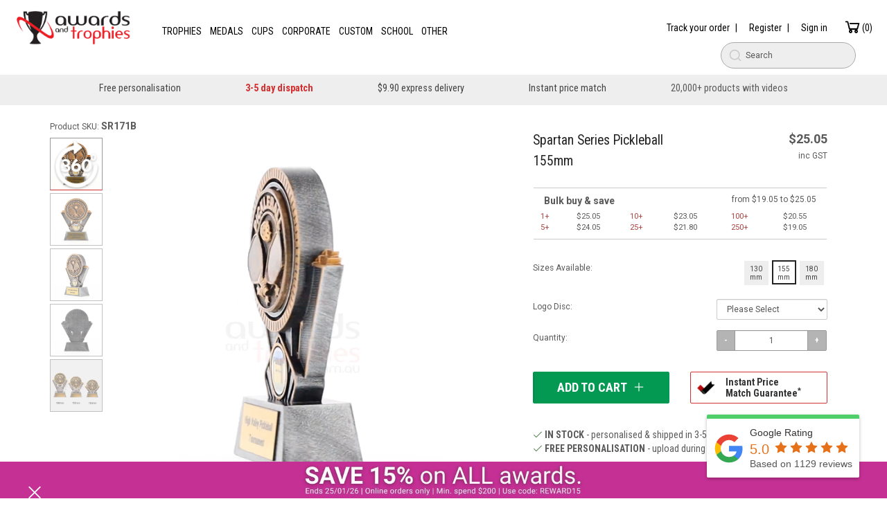

--- FILE ---
content_type: text/html; charset=utf-8
request_url: https://www.awardsandtrophies.com.au/Product/Spartan-Series-Pickleball-155mm-21755
body_size: 62871
content:



<!DOCTYPE html>
<html id="ctl00_htmlTag" lang="en-AU">
<head id="ctl00_Head1"><link rel='alternate' hreflang='en-au' href='https://www.awardsandtrophies.com.au/Product/Spartan-Series-Pickleball-155mm-21755'>
<link rel='alternate' hreflang='en-nz' href='https://www.awardsandtrophies.co.nz/Product/Spartan-Series-Pickleball-155mm-21755'>
<link rel='alternate' hreflang='x-default' href='https://www.awardsandtrophies.com.au/Product/Spartan-Series-Pickleball-155mm-21755'>
<meta name="description" content="Spartan Series Pickleball 155mm - This great Pickleball theme atop a resin trophy is Antique Silver with Gold accents that really make it stand out. Our Spartan Series has a whopping 50 different Sports/Hobby designs with 3 sizes each! This makes for the perfect versatile award for your next event. Award your team members or just your place-getters with this great award! " /> <meta name="keywords" content="Spartan Series Pickleball 155mm This great Pickleball theme atop a resin trophy is Antique Silver with Gold accents that really make it stand out. Our Spartan Series has a whopping 50 different Sports/Hobby designs with 3 sizes each! This makes for the perfect versatile award for your next event. Award your team members or just your place-getters with this great award!  Awards and Trophies, Sporting Trophy, Corporate Awards, Cups, Medals, Brisbane, Australia" /> 
    
    <meta name="facebook-domain-verification" content="g1d6xznw9z3pk9or2zswc36ch17wcc" />
    <meta http-equiv="X-UA-Compatible" content="IE=edge" />
    <meta name="viewport" content="width=device-width, initial-scale=1">
    <meta name="msvalidate.01" content="16A541AA200FF29D7C8C8F15537103AF" />

    <link rel='shortcut icon' href='/favicon.ico' />
    <link rel='apple-touch-icon' href='/images/touch-icon-iphone.png' />
    <link rel='apple-touch-icon' sizes='76x76' href='/images/touch-icon-ipad.png' />
    <link rel='apple-touch-icon' sizes='120x120' href='/images/touch-icon-iphone-retina.png' />
    <link rel='apple-touch-icon' sizes='152x152' href='/images/touch-icon-ipad-retina.png' />

    <link rel='stylesheet' href='https://stackpath.bootstrapcdn.com/bootstrap/3.4.0/css/bootstrap.min.css'>
    <link href='https://fonts.googleapis.com/css?family=Open+Sans+Condensed:300|Roboto+Condensed:400,700|Roboto:400,700' rel='stylesheet'>
    <link rel="stylesheet" href="https://cdn.jsdelivr.net/npm/@algolia/autocomplete-theme-classic" />
    <link href="/css/BootstrapXL.min.css?v=6" rel="stylesheet" media="screen">
    <link href="/css/_aat.css" rel="stylesheet" media="screen">
    <link href="/css/styles.css?v=2" rel="stylesheet" media="screen">
    <link href="/css/menu.min.css?v=2" rel="stylesheet" media="screen">
    
    <link href="/css/line-awesome.min.css" rel="stylesheet">

    <script src="https://ajax.googleapis.com/ajax/libs/jquery/3.3.1/jquery.min.js"></script>
    <script src="https://stackpath.bootstrapcdn.com/bootstrap/3.4.0/js/bootstrap.min.js"></script>
    
    <script src="/js/bootstrap-notify.min.js"></script>
    <script src="/js/menu.js?v=0"></script>
    <script src="/js/lazysizes.min.js"></script>
    <link rel="stylesheet" type="text/css" href="/slick/slick.css" />
    <link rel="stylesheet" type="text/css" href="/slick/slick-theme.css" />
    <script type="text/javascript" src="/slick/slick.min.js"></script>

    
    <script id="sleeknoteScript" type="text/javascript">
        (function () {
            var sleeknoteScriptTag = document.createElement("script");
            sleeknoteScriptTag.type = "text/javascript";
            sleeknoteScriptTag.charset = "utf-8";
            sleeknoteScriptTag.src = ("//sleeknotecustomerscripts.sleeknote.com/60471.js");
            var s = document.getElementById("sleeknoteScript");
            s.parentNode.insertBefore(sleeknoteScriptTag, s);
        })();
    </script>
    

    <style>
        .homepage-hide { display: none; }
    </style>
    <!--[if lt IE 9]>
      <script src="/js/html5shiv.js"></script>
      <script src="/js/holder.js"></script>
    <![endif]-->

    <!-- Start MailChimp -->
    <script id="mcjs">!function (c, h, i, m, p) { m = c.createElement(h), p = c.getElementsByTagName(h)[0], m.async = 1, m.src = i, p.parentNode.insertBefore(m, p) }(document, "script", "https://chimpstatic.com/mcjs-connected/js/users/759204aac569311b5058a7ce1/8e6490ef717bfd5bc4bc57ace.js");</script>
    <!-- End MailChimp -->



    <!-- Google Tag Manager -->
    <script>tagId = 'GTM-THF762Q';</script>
    <script>(function (w, d, s, l, i) {
            w[l] = w[l] || []; w[l].push({
                'gtm.start':
                    new Date().getTime(), event: 'gtm.js'
            }); var f = d.getElementsByTagName(s)[0],
                j = d.createElement(s), dl = l != 'dataLayer' ? '&l=' + l : ''; j.async = true; j.src =
                    'https://www.googletagmanager.com/gtm.js?id=' + i + dl; f.parentNode.insertBefore(j, f);
        })(window, document, 'script', 'dataLayer', tagId);</script>
    <!-- End Google Tag Manager -->


    <script src="/js/jquery.bootstrap-touchspin.min.js"></script>
    <script src="/js/responsive-tabs.js"></script>
    <!-- Global site tag (gtag.js) - Google Analytics -->
<script async src='https://www.googletagmanager.com/gtag/js?id=G-JNK6GPHGY6'></script>
<script>
window.dataLayer = window.dataLayer || [];
function gtag(){dataLayer.push(arguments);}
gtag('js', new Date());
gtag('config', 'G-JNK6GPHGY6',{ 'debug_mode': true });
</script>

    <link rel='canonical' href='https://www.awardsandtrophies.com.au/product/spartan-series-pickleball-155mm-21755' />
    <style>
        h1.product { font-size: 1.4em; }
        .accessory-select-btn { border: solid 1px red; display: inline-block; border-radius: 2px; border: solid 2px #fff; margin: 1px; padding: 2px; text-align: center; font-size: 9px; line-height: 9px; overflow: hidden; }
            .accessory-select-btn.accessory-on { border: solid 2px #367dc8; background: #e5f2fe; }
            .accessory-select-btn a { display: block; text-decoration: none; margin: auto; margin-bottom: 2px; border: solid 1px #aaa; }
            .accessory-select-btn.round a { border-radius: 50%; }

            .accessory-select-btn.acc-size-sml { width: 24%; height: 80px; }
            .accessory-select-btn.acc-size-med { width: 32%; height: 110px; }
            .accessory-select-btn.acc-size-lrg { width: 49%; height: 150px; }
            .accessory-select-btn.acc-size-xlrg { width: 90%; height: 240px; }

            .accessory-select-btn.acc-size-sml a { height: 60px; width: 60px; }
            .accessory-select-btn.acc-size-med a { height: 90px; width: 90px; }
            .accessory-select-btn.acc-size-lrg a { height: 120px; width: 120px; }
            .accessory-select-btn.acc-size-xlrg a { height: 200px; width: 200px; }

        .accessory-picker { /*padding-right: 0;*/ }
        .accessory-picker-btn { overflow: hidden; padding-left: 30px; text-align: left; border-color: #ddd; }
            .accessory-picker-btn img { height: 18px; }
        .accessory-select-patch { position: absolute; height: 24px; width: 20px; margin: -3px 5px -3px -28px; border: solid 1px #ccc; background: url('/images/template/checkered.png') no-repeat; background-size: cover; }
        .accessory-select-overlay { position: absolute; width: 100%; height: 100%; margin: -20px -15px -20px -15px; padding-left: 5px; background: #fff; z-index: 99; overflow: hidden; }
        .accessory-overlay-panel { width: 100%; height: 95%; overflow-y: auto; }

        .prod-display-sidepanel { border: solid 1px #fff; z-index: 99; /*margin-bottom: -600px;*/ }

        .panel.spec-list { margin-bottom: 0px; box-shadow: none; }
        .spec-list .panel-body { border-top: none; }
        .panel-group .panel-heading + .panel-collapse > .list-group, .panel-group .panel-heading + .panel-collapse > .panel-body { border-top: none; }
        .spec-list h3 a { text-decoration: none; color: #000; display: block; margin-left: 20px; }
        .spec-expand a:before { content: '\f068'; font-family: 'Line Awesome Free'; font-weight: 700; margin-left: -20px; margin-right: 10px; }
        .spec-expand a.collapsed:before { content: '\f067'; font-family: 'Line Awesome Free'; }
        .head-sku { padding: 0 0 5px 2px; }
        .upsize-panel { color: #000; border: solid 2px #ccc; border-radius: 4px; padding: 10px; /*background: linear-gradient(to bottom right, #dae8eb, #fff);*/ }
            .upsize-panel b { color: #f4272d; }

        /* Video Control Overlay */
        .videowrapper:hover .video-control-overlay { opacity: 1; }
        .video-control-overlay { opacity: 0; position: absolute; right: 10px; top: 10px; width: 52px; height: 52px; cursor: pointer; z-index: 999; background-color: rgba(0,0,0,0.3); border-radius: 4px; /*border: solid 1px #999;*/ }
            .video-control-overlay.play { opacity: 1; }
            .video-control-overlay:before { content: "\f04c"; color: #fff; font-family: 'Line Awesome Free'; font-weight: 900; font-size: 36px; left: 8px; position: absolute; top: 0px; }
            .video-control-overlay.play:before { content: "\f04b"; color: #fff; font-family: 'Line Awesome Free'; font-weight: 900; font-size: 36px; left: 8px; position: absolute; top: 0px; }
        /* Product Image Zoom */
        .productimage { cursor: zoom-in; }
        .lrg-img-modal.modal { padding: 0 !important; }
        .lrg-img-modal .modal-dialog { width: 1000px; height: 100%; /*margin-top:0;*/ /*margin: 0; padding: 0;*/ }
        .lrg-img-modal .modal-content { height: auto; min-height: 100%; border: 0 none; border-radius: 0; box-shadow: none; background-color: transparent; }
        .lrg-product-img { max-height: 100%; }
        .close-fullscreen-modal { position: absolute; top: 0; right: 0; /*background-color: rgba(0,0,0,0.3);*/ color: #999; width: 64px; height: 64px; text-align: center; padding: 10px; }

        /* Mobile Overlay */
        @media (max-width: 767px) {
            .prod-display-sidepanel { margin-bottom: 20px; }
            .accessory-select-overlay { position: fixed; top: 20px; bottom: 0px; z-index: 99999; background: #fff; }
        }
        /* Max container width */
        @media (min-width: 2000px) {
            .container-wide { max-width: 1970px; margin: auto; }
        }
    </style>
    <script type="text/javascript">
        var currentQty = 0;
        $(document).ready(function () {
            
            $('.video-control-overlay').on("click", function () {
                videoPlayPause();
            });

            
            $('.productimage').on("click", function () {
                var img = $('.productimage').attr('src');
                //console.log("Clicked image src=" + img);
                $('.lrg-product-img').attr('src', img);
                $('.lrg-img-modal').modal('show');

            });

            $(document).on({
                mouseenter: function () {
                    $('.simulate-hover').removeClass('simulate-hover');
                    var playPromise = this.play();
                    if (playPromise !== undefined) { playPromise.then(_ => { }).catch(error => { }); }
                },
                mouseleave: function () {
                    this.pause();
                }
            }, ".vidhov");

            $(".rblHasIdea").change(function () {
                var clientId = 'ctl00_UnderMenu_rblHasIdea';
                var val = $('#' + clientId + ' input:checked').val();
                $('.custom-panel-display').slideDown();
                if (val == 0) {
                    $(".hide-rec").hide();
                } else {
                    $(".hide-rec").show();
                }
            });

            setTimeout(function () {
                $('.mobile-swipe').removeClass('visible-xs-block').hide();
            }, 5000);

            $('#deliveryModal').on('show.bs.modal', function (event) {
                var button = $(event.relatedTarget);
                var mType = button.data('whatever'); // Extract info from data-* attributes
                if (mType == "2") {
                    $(".modalcontent-pickup").show();
                    $(".modalcontent-delivery").hide();
                } else {
                    $(".modalcontent-pickup").hide();
                    $(".modalcontent-delivery").show();
                }
            });

            fakewaffle.responsiveTabs(['xs', 'sm']);
            
            $(".addPlates").focus(function () { $(this).select(); });
            $(".updateQuantity").focus(function () { $(this).select(); });

            $(".updateQuantity").mouseup(function (e) {
                e.preventDefault();
            });

            var qr_timeout = null;
            $(".updateQuantity").on('keyup blur paste', function (e) {
                if ($.isNumeric($(".updateQuantity").val())) {
                    if (qr_timeout != null)
                        clearTimeout(qr_timeout);
                    qr_timeout = setTimeout(function () {
                        if (currentQty != $(".updateQuantity").val()) UpdatePrice();
                    }, 500);
                } else {
                    var minQty = $("#ctl00_UnderMenu_HiddenMinQuantity").val();
                    var key = e.which;
                    if (key === 8 || key === 46) {
                        return; 
                    }
                    $(".updateQuantity").val(minQty);

                }
            });
            //Enter key
            $('.updateQuantity').keypress(function (e) {
                var key = e.which;
                if (key === 13) {
                    e.preventDefault();
                    if (currentQty != $(".updateQuantity").val()) UpdatePrice(); // the enter key code
                }
            });

            //Validate and Update price from add
            $(".updateAdditionalEngraving").on('keyup blur paste', function (e) {
                var maxPlates = parseInt($("#ctl00_UnderMenu_HiddenAdditionalEngravingPlates").val());
                if ($.isNumeric($(".updateAdditionalEngraving").val())) {
                    if (qr_timeout != null)
                        clearTimeout(qr_timeout);
                    qr_timeout = setTimeout(function () {
                        if (maxPlates >= $(".updateAdditionalEngraving").val()) {
                            UpdatePrice();
                        }
                        else {
                            alert('Maximum name plates on this product is : ' + maxPlates);
                            $(".updateAdditionalEngraving").val(maxPlates);
                        }
                    }, 500);
                } else {
                    var key = e.which;
                    if (key === 8 || key === 46) {
                        return; 
                    }
                    $(".updateAdditionalEngraving").val("0");
                }
            });

            //Qty 
            var minQty = $("#ctl00_UnderMenu_HiddenMinQuantity").val();
            $(".updateQuantity").TouchSpin({
                min: minQty,
                max: 10000,
                stepinterval: minQty,
                maxboostedstep: 10,
                buttondown_class: "btn btn-info",
                buttonup_class: "btn btn-info"
            });
            $(".updateQuantity").on("touchspin.on.stopspin", function () {
                UpdatePrice();
            });

            //Add swipe to prod imgs
            $(".productimage, #product-video, .product-main-image .mask").on("touchstart", function (event) {
                var xClick = event.originalEvent.touches[0].pageX;
                $(this).one("touchmove", function (event) {
                    var xMove = event.originalEvent.touches[0].pageX;
                    if (Math.floor(xClick - xMove) > 5) {
                        if ($(".prod-thumb-link.active").next().length !== 0) {
                            $(".prod-thumb-link.active").next().mouseover();
                        } else {
                            $(".prod-thumb-link").first().mouseover();
                        }

                    }
                    else if (Math.floor(xClick - xMove) < -5) {
                        if ($(".prod-thumb-link.active").prev().length !== 0) {
                            $(".prod-thumb-link.active").prev().mouseover();
                        } else {
                            $(".prod-thumb-link").last().mouseover();
                        }
                    }
                });
                $(".carousel").on("touchend", function () {
                    $(this).off("touchmove");
                });
            });
        });

        function SetSelectedAccessory(accId, accFieldId) {
            $('.accessoryId' + accFieldId).val(accId);
            var txtEl = '.accessoryId' + accFieldId + ' option:selected'
            var txt = $(txtEl).text();
            var bg = $('.accessory-sample-' + accId + ' a').css('background');
            var wrapper = ".acc-picker-" + accFieldId;
            $(wrapper + ' span.accessory-name').html(txt.replace('(+$.00)', ''));
            $(wrapper + ' span.accessory-select-patch').css('background', bg);
            $('.acc-overlay' + accFieldId).hide();
            ShowRibbonOverlay(accId);
        }

        function ShowRibbonOverlay(accId) {
            var medal = $("#ctl00_UnderMenu_HiddenMedal").val() == "true";
            if (!medal) return;
            //console.log("ShowRibbonOverlay accId: " + accId + ", is Medal: " + medal);
            var prodId = $("#ctl00_UnderMenu_HiddenProductID").val();
            //Get overlay thumb img
            var overlayThumb = $('.ribbon-overlay img');
            var src = '/handlers/MedalImage.ashx?prodId=' + prodId + "&accId=" + accId;
            overlayThumb.attr('src', src);
            var overlayHref = $('.ribbon-overlay');
            overlayHref.data('option', src);
            handleRibbonMouseOver(overlayHref);

        }

        function handleRibbonMouseOver(element) {
            var imageUrl = $(element).data("option");
            $(".productimage").attr("src", imageUrl);
            $(".product-thumb-div a.active").removeClass("active");
            $(element).addClass("active");
            playVideo(false);
        }

        //Show overlay & select ribbon modal
        function ShowAccessoryOverlay(i) {
            //Remove style only from within select acc children
            $('.accessory-on').removeClass('accessory-on');//Remove existing
            $('.acc-overlay' + i).show();
            var accId = $('.accessoryId' + i).val();
            $('.accessory-sample-' + accId).addClass('accessory-on');
        }

        function SetOptionId(optId) {
            $("#ctl00_UnderMenu_HiddenOptionId").val(optId);
            UpdatePrice();
            $('.option-sizes').removeClass('on');
            $('.size-option-' + optId).addClass('on');
        }
        function UpdatePrice() {
            var qty = $(".updateQuantity").val();
            var minQty = $("#ctl00_UnderMenu_HiddenMinQuantity").val();
            var optId = $("#ctl00_UnderMenu_HiddenOptionId").val();
            var addonId = $(".addonId").val();
            var prodId = $("#ctl00_UnderMenu_HiddenProductID").val();
            var catId = $("#ctl00_UnderMenu_HiddenCategoryID").val();
            var addPlates = $(".addPlates").val();

            if (isNaN(qty) || ((parseInt(qty) < parseInt(minQty)))) {
                qty = minQty;
                $(".updateQuantity").val(minQty);
            }
            currentQty = qty;

            var pricesUrl = '/handlers/ProductPrice.ashx?productId=' + prodId + '&categoryId=' + catId + '&quantity=' + qty + '&optionId=' + optId + "&addonId=" + addonId + "&addPlates=" + addPlates + "&returnAmounts=1";
            $.ajax({
                url: pricesUrl,
                contentType: "application/json; charset=utf-8",
                dataType: "json",
                success: function (result) {
                    PopulateUpdate(result, qty, prodId, optId);
                },
                error: function (result) {
                    alert("Sorry there was a problem displaying this product.");
                }
            });
        }

        function PopulateUpdate(results, qty, prodId, optId) {

            $('#price').html("$" + results.TotalPrice.toFixed(2));
            $('#yousave').html(results.DiscountMsg);
            $('#singleprice').html("$" + results.UnitPrice.toFixed(2));
            $('.bulkpricetable').html(results.BulkTable);
            $('.upsize-offer-msg').html(results.UpsizeDetails.UpsizeMessage);
            $('.upsize-upsize-option').html(results.UpsizeDetails.UpsizeOption);
            $('.upsize-original-option').html(results.UpsizeDetails.SmallOption);

            if (qty > 1) $('.total-price-line').slideDown();

            $("#productspecs").html(results.ProdSpecs, function () {
                $('#headsku').html($('[itemprop="mpn"]').html());
                UpdateOptionImage($('[itemprop="mpn"]').html(), prodId); //Swap image if option image exists
            });
            CheckInventory(prodId, optId, qty, results.Inventory);
        }

        function CheckInventory(prodId, optId, qty, inv) {
            if (qty > parseInt(inv)) {
                ShowInventoryError(prodId, qty, inv);
            } else {
                ClearInventoryError();
            }
        }

        function ShowInventoryError(prodId, qty, inv) {
            $('.updateQuantity').tooltip({ 'trigger': 'manual', 'title': '' + inv + ' Available', 'placement': 'left' }).tooltip('show');
            $('.updateQuantity').tooltip('fixTitle');
            $('.inventory-warning').slideDown();
            $('.inventory-warning-group').show();
            $('.inventory-warning-msg').html('We have ' + inv + ' available, please reduce quantity or select from the following options with ' + qty + ' or more available.');
            $('#addtocartbtn').hide();
            $('.side-delivery-panel').hide();
            $('.side-pickup-panel').hide();
            $('.total-price-line').slideUp();
            $('.also-viewed-hide').hide();
            $('.product-family-hide').hide();
            LoadInventoryOptions(prodId, qty);
        }
        function ClearInventoryError() {
            $('#addtocartbtn').show();
            $('.total-price-line').slideDown();
            $('.inventory-warning-group').slideUp();
            $('.updateQuantity').tooltip('hide');
            $('.side-delivery-panel').show();
            $('.side-pickup-panel').show();
            $('.also-viewed-hide').show();
            $('.product-family-hide').show();
        }

        function LoadInventoryOptions(prodId, qty) {
            var alts = '/handlers/ProductSuggest.ashx?prodId=' + prodId + '&qty=' + qty;
            $(".inventory-options").load(alts);
        }

        function UpdateOptionImage(sku, prodId) {
            var img = '/Images/prod-images/' + prodId + '-' + sku + '.jpg';
            var lnk = $('*[data-option="' + img + '"]');
            if ($(lnk).length) $(lnk).trigger('mouseover');
        }

        function AddToCartUpsize(i) {
            //options= 0: no | 1: yes
            $("#ctl00_UnderMenu_HiddenUpsizeSelected").val(i);
            $("#ctl00_UnderMenu_HiddenUpsizeOffered").val("true");
            AddToCart();
        }

        function closeUpsize() {
            $('.upsize-panel').slideUp();
            $('.options-panel-wrapper').slideDown();
            $('.single-price-panel').show();
        }

        //Add to cart btn click
        function AddToCart() {
            //validate
            if ($(".optionId").length > 0 || $(".option-sizes").length > 0) {
                if ($("#ctl00_UnderMenu_HiddenOptionId").val() == 0) {
                    if ($(".option-sizes").length > 0) {
                        alert('Please select a product size');
                    } else {
                        alert('Please select a product option');
                    }
                    return;
                }
            }
            if ($(".addonId").length > 0) {
                if ($(".addonId").val() == '') {
                    alert('Please select a product option.');
                    return;
                }
            }
            if ($(".accessoryId1").length > 0) {
                if ($(".accessoryId1").val() == 0) {
                    var txt = $(".accessoryId option:selected").text();
                    if (txt == '') txt = $('.accLabel1').text().trim();
                    alert('A selection is required for: ' + txt);
                    $(".accessoryId1").focus();
                    return;
                }
            }
            if ($(".accessoryId2").length > 0) {
                if ($(".accessoryId2").val() == 0) {
                    var txt = $(".accessoryId2 option:selected").text();
                    if (txt == '') txt = $('.accLabel2').text().trim();
                    alert('A selection is required for: ' + txt);
                    return;
                }
            }
            if ($(".accessoryId3").length > 0) {
                if ($(".accessoryId3").val() == 0) {
                    var txt = $(".accessoryId3 option:selected").text();
                    if (txt == '') txt = $('.accLabel3').text().trim();
                    alert('A selection is required for: ' + txt);
                    return;
                }
            }
            if ($(".accessoryId4").length > 0) {
                if ($(".accessoryId4").val() == 0) {
                    var txt = $(".accessoryId4 option:selected").text();
                    if (txt == '') txt = $('.accLabel4').text().trim();
                    alert('A selection is required for: ' + txt);
                    return;
                }
            }

            var qty = $(".updateQuantity").val();
            if (qty == "") {
                alert('Please select a quantity');
                $(".updateQuantity").focus();
                return;
            }

            var prodId = $("#ctl00_UnderMenu_HiddenProductID").val() ?? 0;
            var prodSKU = $("#ctl00_UnderMenu_HiddenProductSKU").val() ?? "";
            var catId = $("#ctl00_UnderMenu_HiddenCategoryID").val() ?? 0;
            var optId = $("#ctl00_UnderMenu_HiddenOptionId").val() ?? 0;
            var addonId = $(".addonId").val() ?? 0;
            var accId = $(".accessoryId1").val() ?? 0;
            var acc2Id = $(".accessoryId2").val() ?? 0;
            var acc3Id = $(".accessoryId3").val() ?? 0;
            var acc4Id = $(".accessoryId4").val() ?? 0;
            var addPlates = $(".addPlates").val() ?? 0;
            var page = '/Product/Spartan-Series-Pickleball-155mm-21755';
            var familyId = $("#ctl00_UnderMenu_HiddenFamilyId").val() ?? 0;
            var upgradeProductId = parseInt($("#ctl00_UnderMenu_HiddenUpgradeProductId").val()) ?? 0;
            var upgradeInventory = parseInt($("#ctl00_UnderMenu_HiddenUpgradeInventory").val()) ?? 0;
            var upsizeSelected = parseInt($("#ctl00_UnderMenu_HiddenUpsizeSelected").val()) == 1;
            var upsizeOffered = $("#ctl00_UnderMenu_HiddenUpsizeOffered").val() == "true";

            //Offer Upsize applicable and not offered already
            if (upgradeProductId > 0 && upgradeInventory > qty && !upsizeOffered) {
                $('.upsize-panel').slideDown();
                $('.options-panel-wrapper').slideUp();
                $('.single-price-panel').hide();
                return;
            } else {
                //console.log("Upsize not offered or rejected. upgradeProductId: " + upgradeProductId + ", upgradeInventory: " + upgradeInventory);
            }
            if (upsizeSelected) {
                //swap for upsize prodId
                prodId = upgradeProductId;
            }

            var url = '/handlers/AddToCart.ashx?productId=' + prodId + '&categoryId=' + catId + '&quantity=' + qty + '&optionId=' + optId + '&accessoryId=' + accId + '&accessory2Id=' + acc2Id + '&accessory3Id=' + acc3Id + '&accessory4Id=' + acc4Id + '&addonId=' + addonId + '&addPlates=' + addPlates + '&upsized=' + upsizeSelected;
            $('.header-cart').load(url, function () {
                ShowCartAnimation();
                $('.cart-item-added').slideDown();
            });
            //Reload cart on page load
            $("#ctl00_UnderMenu_HiddenReGenCart").val("added");

            if (upsizeOffered) {
                //reset upsize fields
                $('.upsize-panel').slideUp();
                $('.options-panel-wrapper').slideDown();
                $('.single-price-panel').show();
                $("#ctl00_UnderMenu_HiddenUpsizeOffered").val("");
                $("#ctl00_UnderMenu_HiddenUpsizeSelected").val("");
            }

            //Track in Enhanced Ecomm GA
            try {
                ga('ec:addProduct', { 'id': prodSKU, 'quantity': qty });
                ga('ec:setAction', 'add');
                ga('send', 'event', 'enhanced ecommerce', 'button click', 'add to Cart'); // Send 'add to cart' using an event.
            } catch (err) { }

        }

        function playVideo(play) {
            if (play) {
                $(".productimage").hide();
                $("#product-video").show();
                $("#product-video iframe").attr("src", $("#product-video iframe").attr("src") + "&autoplay=1");
            } else {
                $(".productimage").show();
                $("#product-video").hide();
                if ($("#product-video iframe").length > 0) {
                    $("#product-video iframe").attr("src", $("#product-video iframe").attr("src").replace("&autoplay=1", ""));
                }
            }
        }

        function videoPlayPause() {
            let vid = document.getElementById("prodvideo");
            if ($('.video-control-overlay').hasClass('play')) {
                vid.play();
            } else {
                vid.pause();
            }
            $('.video-control-overlay').toggleClass('play');
        }

        $.fn.queueAddClass = function (className) {
            this.queue('fx', function (next) {
                $(this).addClass(className);
                next();
            });
            return this;
        };

        $.fn.queueRemoveClass = function (className) {
            this.queue('fx', function (next) {
                $(this).removeClass(className);
                next();
            });
            return this;
        };

        function showCustomEnquiry() {
            scrollToEle($('.tabanchor'));
            return false;
        }
    </script>

<!-- Start Rejoiner code -->
<script type='text/javascript'>
                            var _rejoiner = _rejoiner || [];
                            _rejoiner.push(['setAccount', 'WdXJbv1']);
                            _rejoiner.push(['setDomain', 'www.awardsandtrophies.com.au']);
                            (function() {
                              var s = document.createElement('script'); s.type = 'text/javascript'; s.async = true;
                              s.src = '//cdn.rejoiner.com/js/v4/rj2.lib.js'; 
                              var x = document.getElementsByTagName('script')[0];
                              x.parentNode.insertBefore(s, x);
                            })();
                            </script>
<!-- End Rejoiner code --> 
<!-- Facebook Pixel Code -->

<!-- End Facebook Pixel Code -->


<style>.hideAU{display:none;}</style><link href="/WebResource.axd?d=lwgz3BEaFr8V6rnSnqQ4jTq9JGhqT-8WFbz8lajdqABAlViZJCl0nPv4CnQAaB9n5S6Xjb_T6SWnANBWHV-QQKSC8Sozi5EegtdsAd5CD3ygPsb8WpFWuk9sKTQLFHgsb17KGw2&amp;t=638960282802511785" type="text/css" rel="stylesheet" /><link href="/WebResource.axd?d=UT1Cj7SEzX8U-GEgOjD-q7KPYGuDLIpaxX1nixqxSw1MJZf5nOeDGoDpWaJjx-zRCyYjTGG-LzxCY2dXER1iR91BF71IMBpXjDWLth2TsXFyR43AXU42Jyn5dK-9bjGMWDN9zQ2&amp;t=638960282802511785" type="text/css" rel="stylesheet" /><title>
	Spartan Series Pickleball 155mm Miscellaneous - AwardsAndTrophies.com.au
</title></head>
<body id="ctl00_pagebody" class="pagebody">
    <!-- Google Tag Manager (noscript) -->
    <noscript><iframe src='https://www.googletagmanager.com/ns.html?id=GTM-THF762Q' height='0' width='0' style='display:none;visibility:hidden'></iframe></noscript>

    

<div class='tr-widget' data-id='1269' data-view='badge' data-lang=''></div>
<script type='text/javascript' src='https://cdn.trust.reviews/widget/embed.min.js' defer></script>

    <form name="aspnetForm" method="post" action="./ProductDisplay.aspx?url=%2fProduct%2fSpartan-Series-Pickleball-155mm-21755" id="aspnetForm">
<div>
<input type="hidden" name="__EVENTTARGET" id="__EVENTTARGET" value="" />
<input type="hidden" name="__EVENTARGUMENT" id="__EVENTARGUMENT" value="" />
<input type="hidden" name="__VIEWSTATE" id="__VIEWSTATE" value="kANsdeLcXeXthkiv/tluB2Jju/v6bNi2j/pcFwjK+NIM2yra/fcVOywA4hsJDpXxQDgJfi+TvWnUzIOapGH6hq/0d06w6/qiyeAlPDa9smrlcYynZyFRK5UjcC71k66/UH1ptRTvfBiyO8cibl0zndqLkw6657TMFN650ds6ucMQtyArRlX8myJ/hCkIb3t+GNsP4yBXJCBBgi7pVj2hxufL32k6/vYfdVy4IpuvmXGS9si/rIheQmP0p5tFVR36eyqPYtv8gejtA12n2dCjlaOHWTlHYh+szhxx7J755hwbSM7kH8q/SzB3xufSi6o2pjUPNJMFKwNJepT4BYOvLmMtM8m1C6a0U3R3533574AZv3L/h3CW9MKsVXsLwKSgfWBz5dR/8ySsLNIMN65iJ/8yzj/muHzinDYAuIM6T4f250leD6oloDui/cyYabCg6zyXIiKFlaX9x6pCYawXcGMptAHW9WXWQZdzN4ra4SvALYZb5+ClEgUgF6KVIm9/1kaWR7GhE8S0LdeRePsTCGsU8lxGp4sfTluh30R04zUoap5nat+Pn4yaVaxCG89iX/DluMuZUT3iAOTHj1OUfZD8rlJILeRS+wq+iNUjNiBbzMyMx6F04SqGCB8yChQhE5oxvvCx7c7noJUvDHEbSAweV2ghbGcvlp96w9Y8MBDlSj/AyNRQo5leLuDmQbhpoGAQye14Zrdd+FdRJVKsMGCaM1UldHU4tenevWVddZZsYugrJG1DFJvVCRHWF6Q7A2qHVXPMU0dOeACnlHV9OUHSRvNJagV1heRPIRfywjgnoRhAc40XZe/mPE7wesbxZ/u3J2wpK4HgP49RSe3GKAvwjhR4J9cthLskdtpMTUuEP7V0RUMyIi+botjqzCxWbus25y0wVGJaBj6xLLy4fvgY7YgBODzNWX+96kH2NgeA8J/NVrYPdRNaEd6FmDeNOywPQZoqhjYnPlTg0Gb9utCbXFAgJFzeuVcx8BvcAaF0XAypUdI/EYXL5Ig9tW/9U8tJ58HYKy91BvPY+CqJeGmwjqmQuXOTohPvSpTjnqdb/k2MmeIy83X9E8DTK05OiB03g2zA/iTC3OiRqUchOm1n5d0E3Y81lipECTzDgIsGgwfjb4uNnEx/oHbyQbsOQEn9QBCPVq2LXk15plxV9Ox6W2SOqmV9GyW3OAli9h0JvoC8HoW3cP0y/kexGPQ0ahs/rkp8sjcoLx2nZM9cvyZD8enP1Wd0sIN6/WK3FIiCxjlO/P8u/wdW+Kv311JzQedmky1R0xsCWWu/P3byi3QeDsc4WUT7+svPmGstQI0fAPKdk98EKPvAN1e+ABIV0mI75w/VcUrdaDNx+cr/8k22l00UNLceF4XLuducEWD3YFbzsSGh1X+ZU5ILkpHMFY/dgwya95vo0nnGVKJnNzMTbdBCtS17XhbeiiWYLnFEgY3arv009Yy9pjqHlCxP8n1OGC4i1SewWQG1ZpiEZ7Wrqw+DnJ2kcKE/nz19rv0+LqyW3eQB4oa7vl8lST3MLi41+YA0XtddK7bxtKyC8ap+vYEvGCLCi7cItrzyori71nTmDJier0feg/2yQeJBVcg3f3Sdufz2HkXp52Yr02SS886m79320QQ1NHLHZSrf3drgqBLHi90ZonWHl4LKSypJlztgcKXXqNzlp8VqvqtNIv4q/AhNiERmI0/EhieOnIXETRYcmPzpugI2PaZURQd58pqdfMKp9VU/ead4XOvlAInrSTgM4RioY3z1yEK4Pbv7j90US0EGobUymENqUH3HyKHuURMy75uvwQ9VbhZ4hxUonBUNfiZ52QKwoJgCwb5UzLQtISLrs4IH97f8cBApXDxxRqUrKOf1BdjI7pPp5KkmaYRuFm6Q3Y2aHrqKr+gky8uwTjhpJTw1ZolByUA3MsEGfj0rIEjmq7UNYC/n2k1K6nynboEFiMmpcUBPYDfo0iWb0bvbdUx/75EkGQGjcqJJbJ7v/pvHuzQnQDAmz4Y9D11cjOVdXfA0ZL7eNB/LZ4/wEjSmU+0ms2IjhfDjO2K0lPNZ2igtceUxvyz/mGz3MVoZr8hEgsSG2/ybkbCK25fnMaKPIo9CkVIuqfy6mnh28y0d2Z8UtrvkHtdPiSrGiQOgkIxZ32zZqpSXv+HXiWvPUmhaAi84ASa5ibXz5vbl6GMnaodHznv2+rx13/DlGwLqLu9kBaR7lzN8cubMH/HK7HP2NSokGVxoShT7TT9hMC8PFQIqOYl3pqYcsr7uojAkO3ZQ7WqpN2ulOy+duz2VlyfXFnaePR+Wr3vsVLhE1JROQiVE1PT4y9e1JiItKx86GB6LFeZHMlKPcKrQJ9XBkNTBG5EWrGyMF8Bp1M1nUqlTU65+K8iyArxTDAoce5SN8Rt5iyhPm1/kMlFSmP/nZVsGB537pHv+0+j9amEgqsB58iL7GZlYT/tNENZNjnoV/HS9uUF0A03AiiW2AUJ3kHqiBpXCDeEpXqMMoApTSSQ4Q26JnKBENTmszWM725LDCUTrrswGhenkYlfiAvoGXX7tkw9CGbFlDw6xA9CNAqb4YlmNFdj8ZCndT5t85/HEQW0lOOEFM0FE/HFR2dzf7WZ+mESO/v7QHOCGk8l7RBQ7zKuQNBOkvWcGPDR6c49OoZzl3+LaQ0E0cPrXsBPea/9ZwnPYeVvL6NaKtB6muXAK3nDwWKpTb+Ihtzqt3wGxSIOvluvhuMsUzKvSbiHG3P+JahFr0EYwHhhDw9uCqHlEzbx9VKcuCyTrAhXImEy2lpjld9svHwBrsYFZQEkCeYU8SfsMFZ+kdOm9tMg2Jfh/wjvtD6GMmfGB+/lpfJxTQyJsPrBNvWm3AE/tNKJveAlHe9KmORmR1Aq3sBGYP2Ishq0byfMpMf8EXSgMjBmD/haZRtC1FbPeOYxexufPEk6RJ8ctHnUjB6ErgvCkDMdPWzRsiw8syF0xI7bCKL5wH1POPs5exTItXp9Oec+/qyAzPMPKSlpiHVoeJHtupjGo8bYDdc0IPnK48IBy34iBY/e/uYSTP/PU6q7JMZAOWyL8qYK0ufLHn/L65j1uhoeMRf0LONRmbyjdug1mpWv9w8pLXOX42HsfBrpHfObnZ3cAzF44Uu3Ker/PaTU8MaMXrIwsMZ5m2jcB+hIqMbIra5jbDoev+zDEs64fAtxAL6zZobx6CCp02JQyiQe2aGnH8zq6N3kA776bztYkBV0e1dEPVU6BYtczW4axBpCDpIxHL2cn5CuM/zStbrCNzhRdSI4q2DkWZPlp8dJ3/nKc7O7FiIY9S85QdDcYR9WPbhOSQE7XGOi2wnOm3b43Ep/tHDxZatHtXxSzEX5WOpyYBXDJ1CuzOf5YXhfr8GyIRBGG5ky0oZj9rFQSej1GWlGX0U+6eGoDlOAzKYBHWwhv8dvmYqkkp4ed/tEKUXHdWVEp07fLA3hNSPmXUJQgKHkLpvjuWUlVaah6NdJ7vje+OseBm/ceF9awAQkBYdpfq+iIKWeTEt5x1RUjcbgNtp9qvEaCuZpWAG+vDYmCNNIoH8FZg/TZd8tlMUcqr1swhMfYAUw/DoW/XgsT5yUFAC/hf/R+lLQMIWWfcPqbJiNoisdeI3c+74bIjYZ5GioG1IS5IOP6ezn8InKkVJtfLc8hoDi7aLQTQR+yRk12OYLaRrjzkkgFgW4MIgv+PgAbgQHHl6kGaUERHvkgiCFHJK3CoQhO+pLyTPmXjQVWzLP2bnOEgQOZHtappJqMVf/+wheXQqwGVVQdO0Q/QkCjVGpA1vwzd/DrRQhjj32S5UeXrU8DGR+LtGKFApoxCAEte4zl/ywj/hQhwe4xyxTD456wxc0Qpu1t8yl+I+6LkbWgbYvYe7yj7fmHFzQ8TQ7hHZABoRnkFTfhQ5Nkfdb1sU2zv7gmh61si3V6SfMoEBMP09QkHb/o7YgfG60HWOhZGPuGR4P2kjdJpE6bnYssTVAZDhMEUVJBHiEeLNFheJpGFGbmYbp5pFNYRfm5+qPcae2gukI5XveIII6c6CGTWQgD/POXb0nk7buF378L/gPgMAL6YGNvEa4odpbgE+Qbdvni0A0NWaY3gB/DC+xt0pMYJsHJNM8r/jiLMnfKLUuTJhHmsAjTzovYmpEomQ39XwNUz0MhtUpA5O7sxbST7J30zfyHroUEDLn4gM9NPdE3F8nGh7ho/[base64]/SeouWDPiKyB/9l6r2BmkQWY/8dyPUFHJXZ99mz8EoebLYrx6EfLgDbE2XbTij+rPjh+PLx3G5/wSUBLWyh0TD8035nrdVu+lWd0wXiXCLxNIOJCL0+akcxfuj2lFmeed17rZer2JJGY8RqbVxYfl19bRfxmG6nOiRICyo5e++bsqcZJ7AcYzCowT/xohblGOCxxuWQOqkmabUfQV7WR1f2fskxRN+XH3rQYK6N/KAa/yYRjvElXeWajS8h7ZwM/WggY1diBwJmqCCpbxpkz2yBtyhfjkFaS93lB7BqWIWDB8tepdu4p/78lCUuESB0mHxKyL1SYEh+QY/dh1oPrIvwpC7P79aNI1jU2xj4KqSAUdZ4DamDd3B3YB3FTylzeUinE32gtTTYQyzfAdtaGql0VbVkf+sFn9OGX5s/5gBnTYeSJJO9euAQZ8exQ5OJUPPJuVVFQgOjY12oE0PjCQPd+1/j6+eKfjR20D+qXmh4t2TBczSiaWwLoszPNg+TUitj7PfUHrJy7x28MhRKRVZNP4/sfKky8Jrjon52MS49TCfYy2rA/+DcJ4KKX+lTfQPHY/1pyNA3u0wuZ1WyOO4W0NbQ/dMp8OppAGSz4OHeOqy/76odHAKwVSOqY9qp+l35dWsm8a49p+8KPa8b6ZsyHDmXgYsoad9/eF9Fwsa45lRRe5+A/ATn/BIfPOAwimOR6TEwnkgmZIJn3gRvezNVP9aW6P0OhNPzAoxh/HZO3l1zGA2H8BSS2WtkSAh/AO7nC22eLu0Yh1t0nm+N5Nmzt1v9ILl9z+KGxnjxhUahGnWBBPBw35fGU4U+S4BdP3Lyd2hWjSPZgVzFHz8C3/uonS0+Z2/cd7hFDcZQw+q/LHvYl5zq/WBUN+cOxQ8KtiOugFovxeJQV1BhNDH2PlCqn/5uxPdgGHD6/z+2aNi6itgFv3Hk/[base64]/cj07WeVmvqHN7gWc2h6PUEQEAfpPDBQxqFO5bwnnIMNQu+6Q8qsUSfs0adZ7vz/J3bPZDIHIwc2pmJHuOToubOZJkkp9vv3aBPD/tFJ2W3aGYuI0iPsu6wOejLA9aFhFTLtTOKCbePXN5gI497GfsVDZ++G+t8gDGLlOiSG1hfyIOpZT/xRF+0uOKEFenX7UzKqXX5cKa5k3tUfQThPHRvxS4XMrtRE/4aoVd8KIRplORVoHTltz8fqM+LW1UwEaUY6RZpktnVaNGWTck/hsfykYx/M5PbwPNqXiLhpM72vneLWu3Zjq9+p6Inh2cv1NZxsXG2ZDeZXdgzBb3uE9N9AytxMj/t/B4VipgkBLosXfzTXu0gjEcP0HCghuDEuMPkGBdEjA+JYGSV+OGispAAxM7CG94nU+tIu1i3Cyfq4N781BACYIiTFiw5B3UyImMSkLo8N3qRYWFEmYDMCMSDkOs5M8KDENyB7UMN/3KDh2nGFAZO7Chj9AvtoyNpCcrJpyf9dehNaS2heJK68NC67El7YvXaMjOsE+NABeoy2O638rcs4nfV2VijDTeLg7MRwD0UIhTNs3bu2Kwt4uJiLvgl0EYKFrr414mjLmJznAgD5qXzlbtVMcIpBiPuv19JXT5m0mb/i6MqGb8kBimlDUZICi1Mti0MzuH42npBSZxN+vF+chXFlZvG6qxXyDVATz2EvP01tnLnOhBH2xsxB2znD03BtVslJa97271b0y/[base64]/+jnOWceMxOg7AmhDRBmH5gs28BAWOJTRaZYOvJ/HoOahOaK3VuKTAKdbcGZSWYvVtHhlQQTSgYbLl6PluOcj8YgPCfpIRoKMLYo7MvDGv2MsN1tHyEKKERvcDPE36vrjfq57IDt78qkV70xzwurDFgm9em94t+CLi27hETKsyjrr2A5LqAiMEUVUCbgdxVwmIVPbI/DheI0PqDSS/IJ+ArcXfEgQBd7PHjQuQ5RLuZHl8Fu+VIxllxR2w1dvDmsV9vM1hNRfMmYD0NyAXck68lMRphR4z/2hMaXyuuj4p/Ewn+XwQdRKz/WhzTcabZ0ASTJr9NrYjAn1N3LDSd1KVJ9M2ICCjZhLxYjW+XDs36saPe4+1MM1Nwi1AFGwdDqIMedCNMPbXc7zNMnF7/f2efuxqh4KKujZGPP+qAD6GfFAfLB8Z5L9bzwFxXIikFn9L18EFFP/VMCsbSOX0NqiO2AxY+DNR7JsLxFJABP3Xa4nX2iEbrVxVSjPNKWwwMn/dNs4rGHnfeW/89Wj+L2Ri1NCYK2ypaxXHQ7Nh0yivlsptz5suhgjZ2/tiUeQ/gUl/JdMQamv/uLYMfaa5ojyYpsfAiqLWC41LzPTtDA2Ya0G1DoTBFOtIan/0O0K+9KMmCnxrctZBL2bq9Y6O2OX+HGvZ9Dm4xlX24V88waawJvRE8EuJlEKN7HryEi41dXzkxxoFggGM8/1/Fw1uHDeEasWmOrjRDc1IkXQlvHTGxxXCKn/e1tdfS8/j/zF5uuY1S32fuIPsTbzk62I62JTs9xBJg4zaK7YfniEegWs2TaAd53ZptvCDRcB+aTs4v+Qgj4d/2eiRVguJ64/12E/21OfaakKrani8wxA8tQLse6JuqVgVWqKDX9TDHcQbgfzY+1QSx1R0TeysRWjFpvJMt4+fwLjX1fpNc5vLQ6fZSzHY/D7c/sT5++rguZX9JdC54RP4UeKVp1pCjsgg3bo7P5FrUa2f9XPjsWwVNuX5toXL5d9BzcnZQF77mRqfqAe4/aKej/LwJJrKGMwWpWXOY2c4PKQINMvako14v065NMQ3mSEzR2JCq1pBRHL83aGufmreCLP/tS57gdECsn+Z1KSnUmwrXBuylRh5rJe8rpx8SiykPXefK76gVpRGO2HdpQasI0vWGX5CKyC+KL/v5Wq/wxIUlxzNU5Q1RnfHjuY2+tRageeN80SLzC+YDpZGXbdNy2SNZkUi3XUzwesfdovywaSIf4TpsG3g+ZwqTfRiCczDgwj+tSe2YY7fKfF5AemU3X4HktWUeCv6bQpxNDL3n2VQvJn6pbIDTtwW7XddNQc+35Vy7GPD/sZDPW/fG1jatd3QcLZyxgDsOTzmyD1LNn6VMPxwnUIL6B3W3nng4J3fZr6Z453iPCfrkVoTVilVlKKhydJ7R4vXVrG32lKvFaG9dicVkBy4ldSWf0O8/JuNBZP9mKIh0E3ylzX+C5LfZcldzGEL6nX1GDr9L0OjcuYRRWhXIV2VZcmOq8QHCDXsZOJSHUg+vSNiODfMfNe7+LEZ9ilkaftRNz+M0ZIhQjiYjbLa24t/JWWk/K6+ivYOeMBcj1ME9YHxamGMKCOuGso+4K28leV/p+KFC4ek+/xCkdkIEeNVwplSgxhesS3CzRDiqLXHCNGyaWepz/[base64]/27xTUbWpQimuP+VkQqqPZ0mMo/KlSCesVOlqtnRxEpeqIHak2hXOuYRYXT9EbKSGWQzdH/TO/NRMMn+IVvxeqBT0M7l/blhRJ8xJCUfKORYii4h3kmScQ9tnaKZJaBtc185vyZBHi3Ol1OaEgOaqJAbEFuY2oPqkRCOw1GZ4yNrhn2ghqzWljyWS9rOSrxcNYmzFyBt0OkK/aOSrdCzsuoluTKTpOv8H/MRj4mXKL5ViFFmj8VRnbu6DObUx/OsZ7SBml7Rpq7mUJlzkZFM8sHactx5UTcDoyxfiyH/wiRsEx/3q4+olhYz/7rw4SPT5eMQ7y/priiVNhRef6ACm/5muH9upqkuQVtjC85yzgxO661GDzJrXl98YoFWBmmFE7byjL7uNdIHSoA0KxD+hOsB3aPCwuQ7H+GiuPzcKEVs+ds+D4F+xsGgFnYPkNjBOOUKDtI5O/84taD1Ulqls/emq2vU4VHln3GHQqkKVXfp4gLLe3JPkPdqhyJjaVEu4cAPoShSSOE6160YuEkowujiVi8V7dP2dZ5fvJaTIx6e1/L9PlKbl6IQmU8bkZ1rGt1/adGjZ1r4m6s00A99NXtVH5WeVD2tB6Op3oxC5p3gPUptHJRxbff2XzPr1UIBFepAjuMaY/dXL7EuOeCmplkiDN9qBoIkuwJfGNKjqYUYcPxJX1/HL+544ciKJSuOeMsqg1u3Nqx99rR7c7a1X9o0FcZtJBG8U/R9MNycttvuB3M3OFt+O7XVNgjoAu0KjzUpbTCOB+7ihP3iaXhhpnDg4ng13FXXR61URV/8vAi5YfmSJHLyAfqB8pxHoUoY3kRbUdPdN9U7N7sIAZ0VyaND1aZTRB+O7kpSIDr23L1+DR5v+GhkkYTFHDpil/27VVlapWQAeapd/euCJW+LkGYlu/L93pRWEe/cd40wwSqhKFK9fXqc0Wn7M9hQKS6VmHLCSkiu99bAPAJyDsJTGzeIgHPGDvnzJ2Io9q22eA3BW2UhexFg3cqvMLHURzniP5aAMoFeI6Q0X2Cg9gqSdu2BppOHGgv/koTi4BWq4+wvbhSvAr5bmes8x4tJJBRqxk3hxsnRDT0UGU/LOEfOh5GpjtZVk90kGkHPTkUQe6x75VbgrsOnXXKVm8K3xuK1r81EG3dxol2u7KPU1fTydZvgbnSAqJS1r921JNHSZqmNHkxNmHoQL+/oUt0sw5JhabuYaHxsPUfjg/Flpw15A91Zrad+/QS7Cr+oB+qjMFyuOrXKwmCtgPP6Exwm66VrZK7VNnwySkvr/kottXpLuYrMHH5ehvo502PKgX24/iehbb76PrFfXrcORsCnP0sdtmsWInpC+33onfeSzVBhKjayE+j0RnasH1kXXvUSVQXztn9p8fXrI7kwL1fhgHcuwCPtd/oGFYN98OHg8EBduBHP72Q/JG0Q2zCGbScMkVvF5IRGIEcDsJaHCoVO9iJB1ErWa8Rt3yYN4UTdWCzOFpmgD/L06o+37uudFd/q4mc4Es0+LkmxsruT5exMqrCjWwOmRhSMaYt9rxmYAb/XYC5CE3rl8D5eOZieHOIrWf4pFEYVqtZWB5Q9xWo8ZA+oVQ6ZZ/zvm8E/[base64]/QKsoDCMI5hDzua5TETn02r3A/zlrBr/9TUF/JiG0m2SMXoOgUoBvDujO/q9LRvO2WqGlXvx7plevlAgoVkpZFadmfyc3/DwDZJGEgtJL8nlC3FkV5TA6Z2PHiXmBZfavWj93iVFXtS4iNiJBksQCFKAsRpwfBZMnu0G8EoDx6TsFwmVlz+nU5rHpXcRA8vNcqvANZuypw7LnmvnbVVaz2Lt6/w8AKFrk5Ps4zdWBFzH1PMoWtT/fWd04XGt5rhsItOoxvaGNQd5DXDufQQixhoIL6G9j+Wc/UlgjsEvmWztokU8ewlOpQVZmvmACTRziL28kFRLBdxrGQdmiTuI59boAc4VU2UnZPYbjw3W8HVLvwkd8uJTQL/GpGhjAlU085EpKg5xy4dTEbD5rppVzhCCaV2KjzQovE0j258qG2geoRh3cNfR9Ell8WU54xY2u/0TomELN2H+BBZBQMFMj04udc9hlQWljtj0BcYwegVxG6/ntbJ2hK8zM9TpY3UkaDQEyWoLaOtk1nDgHoq/3+zBl9mQhsvewuTEMMnGdmrL3NiA9B+DR+n9+aazQ0uP7A/poD8hueGZaa4Xm7gMwAFQTZVB7AqwzbOCGzW6d0kB+ULcseuCVQrqkYBMS1UHLg51M+kasnFiu7IOwAJbAfOOdOrRCROl5g9JAvx3T4dRXbDR3keT6fwFYhZKXFxrIFKTESR2Nu+VvAZ09SBI3ON6MZDFv/FJolbY3iIrMXXAAtMXXH9I9CKuDc+S0eWlU+wOLOQFdym82aHPPlRaUdHz+0+wXww5Ry48h4m/NAl6LaV3g8wx3koN9KI+ZY08Q9F6oXPGOc0VCr379oJUnvhQVTGWvfDWzK4l560woeMh8zDUNz5g0WXxA9Wp4fUz1/a9W9hfQkfn6YTow6y6qroMZAfNYOdo8I8r3Hca6/u20XAkcLYxKnkvYbTM9C9XUYQbTVHMFfXhcqYPeumHYPq78DGDUBKof0MpqdciDGHlPuTxMwmYBosZ+qxgT6agAdC/cRhUxlzvblDuyrb6Ow3I9ClN93wI23aULzeO0yMZsV/HCTEItq0RV1lFOCACKv69yjwCmFXUUjOQFXKwQ0iuRnxAUyPkhYJXNlKoyVAKHrMuo7+LmRVkbYSmVfuTmqa4xlIRFEzWm+tTeZoU6rlkmtBFvyvNbDOnP8W3We59bIWsUY5vs3RcwavmDwcaDoUF9sFQsDg/[base64]/BhoRRcTW/OtXyWXFOTDre1UQm5dTF5ixrCZvWT1BI0pXzCPQuHpM8kkw4xVAgYotlHTTeXNvSAt9jJ7sjRMJjY1346asC6G1W2fxkA+bNHU0jy7LCk7/IkI6cJeeYL/[base64]/RMP1puRkylC4srtCqUd/T3FYjhalG9TczRFdy1W9kYWkJrrcY6Gy8ytRMSSxISMoOsOilR4raRWrYupKOr2hanDcpeuN1kMzPgzy1LspxNLRVLH4yiiOKIGvdjceif9G+CIEV+m/6HEE3A0STBffjvPoXPZgwLkkB9DE3px4AyPSs08M5239Hcumd0DyMCS+Or6j9KA/LiN+46SlR/oAUH2HPLVnivXlfDgekikfEU+p9+KaGiE1Pp+/C54OGOe9gb9aui4F2s0cZb4Es5LXUWpSsGTYyrGHEmJ8d2cTEjukAQwDSJQCQPmDSHysXh9HQiaYayCowuzoSPGRNA1OtNpOi7BdbLT3e7saanizEMSt9QrXO5hF+Kxv6HCp6Ss6WW2Mcq3Lw0/z9RcdyDaTyUTp7zEQHK2CsTOgJSiFZcjOdJnJGFAmwWStAuHneeiWsiUiKiGNdS/[base64]/bmTm+F+HsmB9hA52HwqBDvvCW7JIYcvxgFZqd0REYYVT9fFjobK4QWbvwC/pSOBvqWZmCQTI5WeruNBwtOXFUKLYxzOKpQLtKdltaAoTOAPU+oYL4TuI3HYm8/YOjk/FfDBacaeashdbn7UR9nMazZyELk1Oi3dov9Wcfrx/crw/xciyzr1GnF/bYL9RTMrY0Fdn+hRsTyIbqO1Q4xS00KaR0fBejAn49RhmBco/3Pq3k1saZld9qcq95nIQptdD3LDZ679/7XLQSSFf2eH5dMddgFk6h+77ARPkuFoyY/bawv4ZYIxRpHGGpPgAsqQ3RdazA7xEbyW+4tD1mv+2ZD9si5fr7l/BezwA+mcd43IzU8mkU706MsgG99w3j2uozgynmxNi5UjJniIFAVN4NEvIDiVD332tVlwwPbVYlYvH9wD4ILy3wgurpw4FV5UgbnUXwiYSgQHxOXfss7jr/jdxqmRZULkiYhOqZ9Wepw5zPEuLzM3YlwVKRDFQEYYk26nv76eD9y4dafUXULNelo3/3YDxn6xsXNYw+x60mlTDHtgQxTYQAjm6peyrgPP4ofs4q/IWCZ+qKrbgXMF5DC+7LfdJs5DzTdgVWPh7ei1xMZvO+6dmzYgL6XHYO42ZoEW1vxFkA+TEGqgmbADFf6QN1RH86ifpRBo2bN71PvZ4Ev0IDjK3WckuTmw/ifTDoV+1MDvzTDiEihCf/VOD/Bcx8V1/[base64]/yWWp0JFEWQBYXSf4Nrfh5FJbsL4Ch18S/FiQFKMKEmD6fmkrniErA9+SSP1KXd5PVnRRsOxde/[base64]/O5UC3cTg5dUaDfiiW8WMJ2GMbvm9G6TTDLhF7fQKzEUVhCRPFv8dXDXJxY8x3swdcxQimgVp26Gtys6890s4HLg6kwT/pz6lq5h9Z6aiSQb0AKM4Pe6hTaWBdfbM4i707jWbZ9dQ5wO68MVGBKUkNM0U8z6vMwccRl3qepa93ctx2AQ53jsEOw7/JVGab4ThCd/s2FemcvHHrHxz5htXn6ct4d771hZ9qPMiHn+b9+qpfmNOHB6UL6ucAnAE/IKC5kyMiVMLLNnsBgeAPXfg6w97qsGxGk3lsn7XEeMPb4mVFFUkNYfm2gg/jZjDPbtQjTijaSGB5QNJyx5lRivUj+ggJFDXpOf4dYphammVEHywHUEvNs2DPfm+Ri5GzU/[base64]/Okam8EZ42Zum3Ri7DWHXd6RYE4O44b+VJ7u2xX5vmTisI6Do5hfMnI2dN7GHM2EBxmX/UvdQgolnSInVUN9cudDW2nWJ2jnDxp+Y+Vz/[base64]/qJ5Yt0vkt9metwaDhGgDiP2+3tADqb0XC4SRlHSsMZ0Fa6KIGRiAZKLo49xTcX0dUuw4CcnEwkuS2gCK2QwsUEihTcSYMvCzCohyVhsFEAW8le4xHeIi4Vz/latglUmeDJw0WbdMXr7DjauhdFV3cz4Lul55Wl/m6jIAhQL8r8qIWSwLTuqT8MGUE8ygXAjR7kuYcPH/Wt3MIBeOpxG5Zry32BdADEUGcOLsfscSlT+jhpxKnxkk64yJE7Q4VeqnAgBhnhAJoYx0fFqvcwuvSJS7OUbPbRlq163YOTCq03RM16UvHOjAxcAB6cnww54kdSq9f+y7NK8wefyQ/wry6cPZgLPda41BuY4Ngzd6Dx0inJ8SMj12sa1yJbst4OTL4B/ycIAc4O1yyzk2wXd9xvjmlUralwetG9WzpC84toYwrNpI3zJaI3vC/EDJ78hPPFQaOQr/TgVGhm0awDXGFOBkXuOHqwh6XC80z3QH0m1LHf6HZcc4SnjFHVq+T89vPOp3ER8WhiAIngjxcJAjFM/b3BEbYHY2gAvLykpHLCsx4TtNoJ/801t2bSBKQ5aSXiBiRmIvsNg6tZQy8AU6k+Ilgg/QZIjLyzSKpk4LYFYqUDduwbot1HB2h6YlUGHBOEU06eh2J23qaup1wb59s4vf1CKX7G7umhYXeGcbwPC5wCMrxeoVDE2yf85IhqV5uKqzq2d8iE40Y1aAbE0HPVcZ1dHGqc7sUu99BtLQZLyiRpJPehsAgemQ/KniU+Xe414enDNGE2dQdka4JaatXpHbojXej/c9XQelmVswJhUIPE6r5XXbf90zoZfMrCdu31Zj5/n0QSRDk3WHnHGlYrmxJHbIXyodqZYT/DyGCFPPvV0xit6YnOHkYJyOUTAkOwwfho+eyMqWS66HsX+ulydXbDKoeeEpNHg+e244OW+2dpOA6+2u+gzgGWFW8gabgC+XTMSQLmZ9PM/kA/XDuy52fJ4uycb99B+qQjP0GolWNo0ClmzEbd7WUzhfTVJ+RgS14M+ttJRwyVrFpb3R5GPUsnzCkifp9nKK4Grx6zJ1soUc4TCsGLopDx/pB28JIL1ddHGzU2QNmf7YGdscrwGwZ5O8m5MSABjt8G7i4wcf+CRFon/bhDdH+dKGM9EwPfbS4Bbdfvvp6Osu0XWEeaynD5iLoxGiZvKPxHfskIYoswN0BLsxYv+c9quyBIQBjgimTcvoSQcnQ/ga04H3+MoOPLKTyEwIxCQCS98DD9yBkIwn9CoRGdajUJGyhvQ6aIeiXsW9PbC3ybayqVcSSKi0kIgAND2UpLdoFWA6LZjrMD7l/[base64]/[base64]/ybzXLudrK8cAgxJ94lDYS2Voe4EXIQ1iLfyW1nxtMamEsTiyMU9x2JIt1HMyul4RdcopMMhrOYlnZK0WrbYRjT+xGJsCVGR5rQLgUANR/rxapBYwf2ktHbf5z5YBr5kE0EqdnP8jYmOB5UikIrJFTvNX/zzP4+vuDj2jA2P8VJ5roDHzbDGHcNt0RVSIhulKexE5l7sdmjVkQ4sh8BV73HrgL/tVWhmiWvGz+h4VlfsCiCU6pwq+NOzi3MFoseRsD9ibdT/vID+EMQxpcCMkuxMRQIDkR71X3JnWcwGxbp3r7pZnPqNwUVtZMLCkJDPypkqYfV0yIAkS/39L8ANuOCHwbptAxRaFS+KojXUDLIyiJUw2V/[base64]/pjNprea0FHrhfxZLw0bVH0uJ61MDazZA0F0Ze9+m8MUVwytOuUozuGAar2wo9a/0aYAVP1jZEFrS7AN7doRkwQLgkw68MQO8Aa8TOjrFT8YUdHcgrJxmQXaD0jIU6FWvQLOusU8LmjXeNfL98bxN5XNnGmjrKChVjRb5Rrn4USncBmAQ1KnjFPMFyrbHJj5kmq8pVzoT6+3A+UAH6N46GDZSF3+cz/nvffIijAfRYAxdNQ5MBUpxfEP5lhRhknsyWq4v8dw/2vkHTFpz5MKiI67XkuKjN3+JIgOWscoRfSGB4+AjeAqa94pOiIP5f92C+Ni8FC8ILvehRoky5P47IvWqzE9ZmiK9H405831eMQ+YQdshop9uGkXykEGzrsVOQhkY3blbKOWF3q85UfCSi5EwdWGfW79HphS9ZXzBHRdxuF7xc0NXHlh/ujNgibSoXYf8Bw7Fg4uWfNk6b18AX2ehOnswN1XSdTw35CaSstuQF4wGPZNS0foL9jvqBfJ00DO8kHHIg9g1HYN6OSX5h6syW7bWIIHfGqQadRhQHCN5PDFd/iVzaXHb7fjN98P970YlVbL8Bi1iNkl2v325Ktnui8ZXHGD4YFZfG5lo6wFUd9nsbMZGhsNkbzr+mophdAQWEbiE6EDuFRNjzmNqzWzvqGmIuo2os155PulQUBTWSynfBcwVRhh4Qw8u/Or1+c/[base64]/lrxkXhnjUIFS/esDAF8VSnFS+6FTc+SY4T8hsQYQCHAyX6mBsZgTVz/ClGsa/cLNaixYmXETNwr9vsdcXFkDkOqU4FZ8HpHeAkLjvNvZCDo62+yUZr8L8HcVaW4eY6rdQV/1sndUoUQffRvixH1kGoa5BMKvv8FDYsoebHbEuH/AdJ3R525p5/f6Qv+Yx9gcdHnM+49EzlaYlw85RthOxzptXNtfiEZzbiDn4xDQ2DTK2vNdp9F8f7AY+q6DBFeKD5HjppFHME3tRUuEUPTXWe2gYH9e9JyTHhYchW4Gl8PoDE8oKqExBORgIu/ZV13NrD5kFwUIDp0ptcdJMa6UdD6hEo/b4n7ctsRRa6hZM8o9N18rSJC75nkg/SARjZGrbs6fvcbOjEkkjr1hFVUngQ242YsGDEGPinhs6PuoHklmbhi/srKbxL+DsxmGDvPNXBobGY5XosYhRvXO78FdSRwTbVk66xr3xOVwFrCTAbJz9l5400BIzPt4YkkwH3oYv/Beq4/STx3DtaWb7MsnJplPr8ycwA9Xr3DRh6knWO9TVeU0WJTYgx6VxLkwcBRCOXY2xVk1/LRCas+e9LPTwcMHS3jOHOQa9rtL1UdW5zWKzAAWntFUZpKh5XCcrLC7fPfQvZ6R8IdWFHI8zUIhopQU+oInNZvadxt0GE4cnbR2dh3yid1OQtkRR1EkWrAYV//ufbywQ7dckhjyF6BOXAR8KMpYmrShUixsLuVUipaBnLLL+TqYiK2OU15dv3NdMEXXQVvtTLzIRZWPaaj3qXrsBNmRe2qEGn/y6wO6lgyDOdVS1cayrnBcax3Sw3dBZUGGGSReBunWMVdxIZTCjtprCAvKvDP7wlw70KtbhxGMYmp4jpYF/zregG+8hm8KojCssPFhlP347BleMFglJemJyZXXp3OhgrlaKrPawi+naXVobs1PlfKns6sDcKkQKUax1QJASklFQtFfSpZhxI0ZawgELCMcLFc7yUcp78H8mXbxXk2ToCEZOE1W269Ck7ZNTXgbJetlmWj8kZwCGsE/Y+15dHo3ksaDWxGOESDAfZJAF3wOQJwQlZKPc6hPtPSXlYS4wuI8qBvnuOw5WyHzK+IS756nU8f6Y4AIEI6d0d3K2Cn9Tmh0JtFlNoDrigcSn3mPEfcgoSj4rpcsX+AP5xf7zcti6pyaVZBUtGSLTwmlBZ/G92be7VHyVuQdPOxqOwmkPaN8qSSL/in/70UQfekBaDYRdFDMq7Bib5vNQyoWdfHC2bvUjYMrUipDxajWMYge3+nuloV6ny8Xjmnn0y/g2sEbVkQzEqr49kLxoRSxIJcJeDva5LDZQkLYtZO+aJvhvLozN0zubpRDBYqiawYljvCsXT1G35Cmm4gMnXSVKNtSh1hFqVeMVX7yJa+pGl/+LS6jOKg4JV+7ALIXe+Cx5Qb/[base64]/R3TnhBo+H7k71N57a7sVi3Qg7rplNQPMN9FyABzn4KdRW3l7KHKr/vDzg3hkAEGrtZb1hONtqcl8+3oxM0tbMc3ycAQ1237vI5okL9rcIaaBGy01FYymEcKcAS4kyBUALrO4BSf0KzSclTj4/Bn2qNH0V4HH1vIFTmof9bnWd3+dynmLDTvyArbPwYpnViXczEShdMc0C08ExHwvm2tR3q0syMiZampYkionqOdDhXdeFmKsRPUvxA1PhRZFQZN+HGcWPWpE3aiZ+C0X+U1NyYKtbtTfIeuTBQRYlU3GmSagtpVdqPZqiE/kLuPKFoqTLwUCtz89ImgyhswBG/3SGUaYDRJCTifBWaoLTl/iwI6cHh4gxx/lUtjB1gr9/5DPZ2VUXbZD7T0bcGmcMZS63j+8L8ziZvjnujncO+aYx3UIRAVRlkv7/bmidhbF4ur7oFpltbJKpoZY/lZaLg05d146ZV7fCmlIZfLdO1f+wapd0ulK0N7L8mvlpyznKM9CQb92We2iyDayA62r6sYuzG4kZC3iIAscDTcclRBJxkYDpGc09fEOJPOkAiw4yxqF8zBQW/QTYnbfWrjmZgHSrY4zjxQm1Z/eCEZxvJSBNyHfz5pCkW26XEF/bZwYeX/ijERY/eE5jj5UxTOup+MIEdUAIeIsWOXYzdZFL4HTbzjeoM7yq5LuBV9uqdtZ1EjJwGpGK2uqg6DnGu3E+h9wskHfTNS48Ijdfqb6G5FDeMOd9ExdaC/scLPNgKVk4t86F/xMgA3dFA4rnuajdlDbWidiEB7oylTXUzoo4zvg32147xN3EJ9Cplqq4/3JnRFN8HwlMJwfwcdREAmNOJ0HWtNjE391l6nQmD/7J585GdeTrFbGVN5Fx53QlT2zmYuVCocQCPvLEQzSXvsQLCy6L+JkEW0YG+IO/Y/rT3ZYWiaAySHKlFa0pQaZcUxzyjKiYRfACnnpG/Te0YgsMQLhwQ/K32xxNAmKYFmJpD8NjDMrBt6RZ4J0uBi9/bcNh01UVCJEA/Sis2smccS+q6cFg895JlKkkPRld30svkVPtPETfX8fHe8lUTHjKfH+ObhiYVVC2vri97h//Nrcwzu1TD2og4QPO2XHV7ipY+X4dtp32txIlKMpUUi/5wm2Loywt6iGG7fD38wmORl5Gdw2ZufyC1gI2dUxoG8AAksiB5hMvfZ4v/WtV8DbHw1KpSRkLD2QPeDgAArb6DNGrFN0PrPhuldOQtO24/XFkHcvw1FUp39YcMaxBIYQGq/2Byp8UqZg6Ua1NZNORRaEhj8K3St0SVnz3PalmmsHs4FmUB+A5oGmdjlwKVn6eUNABYyAk01sdotgUA3DLPiTW+f/ByQXPw3/w6o2/3VdnUk5sadYPk6YtprATAB6Xhj940SgTtf2beRCUHIg5H/x2DrPq7/gTuCCqcWB0Z12TySEyQs73lB901X0lEGRww5uzDdakXSjiyMSSi3J+nnHw8w6X2MIxEuYk8WDyiGAKQS/btwwT1BL2kyhQdQVyftP9Z5cIFQk47g41FveCI/EIXvKSb6ahNRhrBZ3tweTM9ogysG39rZs3idLZx40VHeG5syABu7FnXrRSPy4ct7j88cGA0k5702wW77X4JWIYDf18USKu+AQeiBfthmm2mBv5HkF8bxJNi6HiDbOltJQFArhOVA8u/BB+/n3+pU+ByLmDoqJZ8TpCclQUSKYok3KWWHy0FeApTrWlm8Vxsk+6NLeigOoufJdUw2ebZjX2iucjlaYRDDiWQEr/d7RD6AgqRel1FdLBcrMqbHXY4S3ckFaPDhxpXaMXbpUmu9rxMzw9tg4QSzSfYuC5GCSJNCTgXNHVJoqtOYJ52q/UXK41YgHB9/pY7KuHNPurpf+ujWbEYmIN7zUdl6IPg7KdBvAnzE7jI2Z1wfUn1Vy44/x3syE1yfN6sGK8B06jiBIRrUui3nViuxgNpoPQheMS+fBPcOd/x20iMkjkOMQiO0RAf0s5sXKuDeSGeVzM+a7xcOKbcjLdcSO/pZsCXDdq9hDiuhNNJQVwdTMf2ZNfrptBYGoGg8Q01V5UXmpcm6WUePJDT23e6tQKl5QsiwV0FLNGf+horWYAqSqX3qzbRmhRrAIP7RpJLoUcWp/h92OZJOgt+eSLvATROZJjl/rqODtxdcDGyPF8oSLXyHQYr/uH+wO3eZh6SIjpMIN6FVOqV9PRLWg2Nad7HIkf8o35xiX2AbxE8EbHC6s8/aur8wE1fVQ+eH4iIWOFKsOdvRaFlisDXwTvYNc4LBLkJeQg4GLL/1KNNi6JWxaJI762fI0QcLtHagC13KJCBF9dqdjTdhNjcd3PAsMgjkfawJGOEeCAdxITI/Et7+RAK+nfyxCw8B+YPRri9wpSLTbi5nbm9mWBJZNpg/nykKbbkDLWyKF+1UUQMR39+/z/2NTsEgSC42fvYpByD3XeZuFft1gDjyfz23U9kYg13UInaLpNYjYdhGJZg0pOgr3Y8lL0QQDo5DEPxaFuXADoiwPLedQDifuL8vgVpqkMxY2ZchQEuEycw/XqRfTmEg9JXKVk3z8LctIbjHE5bFj403QprHZEIK3gueKhA6JiI+eza338h0uIG0fB3V2tsF09LMiep6oZDYOoyLGYEumRVIH/tWPK7MiLp4ogCquYgcXbg90Woyyqaz910OWYhUR85uMZtboqfODmMrMrgJLDfklwlvM2ItOxObcD1mwjcJNTohabu6aytUKbjrWPbCKiObbeQSXS6DQXoq9w9Abmys46ZJ5zZJGfb0sdNM0FFx5BSer1joGvAZsJ9/ZaBnkYyqTHA2kPuUqVJNo3itQ7juEqYxjbsJaWE9ZRKpk5ICZ4TqzmTuj5viWb0keCcDTUc2Ckuoh+iA+qbH/8qxRW/FkQ4DHiYgs/AR9rUU6Ohrjq0OnHuUD1j+MmJej+9rjgfqF4XlZvFTmkVXcAdBr4TfrWh6EKjxUdTGlcfsQNEidlmzU8/E1d/5VNpHLGD9BKUO/3flwOprkiiv2dndUZmDIdDp6+iBsdvgjpkmdxNqIhdAOxPCILw10wr2baiqrL+DeVHj9VLD0thdk0XHRxDrw5TXk9VQdbmA9QnEFFEMTu+hr9HAWrbvKQL4VNz0QsiAWFVR8G3RPZEAYgbWSoQHnOZofhjl6JOYeZ9swfWncW7nxlDdNjLwc/CHYJT4g5R9HBQekCiHHkKhg2+1yzsaVMqBD1ptWhzsGoSX/3XSiUQG02LOG5IkYIvWKhn8nyzC1fnYj2/p8Bef1rFkgyxuTmNKu3eCcVHx9f/GKBRK92KYSKHRqM2d/S4PpXFY8YMkC/ILNZmYzlQSWOJv/aHsJHupaQTvhQIpUVnQwXcafJpSPrC1cGAZ5Z9LFI+BL+/O1FvLQY+HWM87ilmi0Djj6Lojy8rWTuDSS117Sw8XpKey313i1Rs4fMAjYQhbNmu5MH2F4sS4c236iR5l7BtJ4JvJY6nXREWfoi61dPmSn2XzYWLvRUhTkzRQVyKzaFyPMoI0q+9F4QztD3+DVQCExxaDbtgXwQeF2ZWKqZ+IKpj5riT/vpWyNuRTIlcd1JZCNPeEg9r9GTWHQ/hu8tNOjhdHH4TSPGu1uazGnhSmMoT1bViWMrT0u/[base64]/jEqi4/a2EhLJcedHILrwKPp48m9l3L+1fWBRdpfnbdbPz3pQrAyWD/oymu1TUj0FRw4wVMf+vkkExhwjNLsbcnDnOcsuMEpXp02GxxM0FUqxMY1P7HPM5YJa8yPrrj9VCTP20Z67gf+mF+gaygZ/BwW3e7bSvYLXWeqvgfTEauf7+Cotxu20NP9KnNdCIHHjSYltyV9lqSpb1w+UQXuC4m5otFefYwMfLzlq/y8U/hCcLBLaOlG/Hxb2vatTp4kyaVJbXFMmnBpjDlTcwMVThPNc/4Abvq2A/qmh7FezHq+2UjNr/7sq4j4aJxVTPF30BOpg8qD8eh1KghiOmdVldQea5OOKxE5cQzvqVM1qP317J3RNu02HcE+nk6DVo8OF/vFQF4WiHzxqDSzXi9S3AuX3JEIP+3Ip3GDsFbfRPq4KtWteQbs63G7e2dDscRoYCYmXPm3+tkyug7GWvbV1CtyEFtm8+zhKMtUpcrgpbRhSsZsWITlvV9DZy3/Hl7J04z3Nx6fkX6q3Qj72LJBAUBhnViRENVZdkWnSE7ZqMJwq4JUPcBbXvHL2T/w/sqSEalyRNHH1TnXFN0MfGIzOOz8LGdS9TqaAz4HoEhYJeFmdFcRnZYFhf0Flu2YezvBnPN3Vnin/XeLjjm59+iWuP96cOjrEg6jRu/WZ8TwEKbK508rDeKk6E0XvehDbMeqqah+mPuYJhW1AMEYq9K6zazk+v04dBf6b6ExZ7Dn9nlwGi007gMWCnfKEXlx/FvXskifnpqo4J/DIsvWglL6+I44XZZSROaP5XuIyTVYtLKjoQqahbTwwrp9lg0ZzbqwFXq5iF6taV1PYIcObvXEDMUHdtykFk4e0qZi0hvjfl94LupGiRpEkNVlrbUWybnaHobsBcoLXb1FyHcO/Hy0BR7E99ppTwX+9mi5B02Rw/xL/rmXU4qT4TxkOfQwV5rDV6hJMAfFAJafhcgkUdK+USzhzo8RPOytF36bE3pzA1UPhXE58DC5bKzNgJc2o2467rOBZvvNEwSr81l4KC/9gRY2ys2A+n0i87vRP0E33mvI92ERv4WbJZGjMrGtA9a1+Mi6WfhLbgY9BAe35D0FNAT5u3iTh94wPvK3Kj2B+fJa9KTvJz10HEOrLp4webAgxO7D07cDoc59d7JkgNjEefw9Jc2XA/epExpAjyiInwkTBDgNL4RGsrn1u07taRY+hBgqby12ZGmRwjGGZkESdQdsJwb+Kq89yvSbmYeAYNfQGNJxuD0hBZt3t+/alTqiGoterd3KGFlt5BIRgnSyYzZmjO/b1qI4UoosTsmGMZP0IES7abFyB+i8cRlMmu6o1muw066/o/ImTfWAT6QmS2S7+d2b19Ybuy5QxgZ6mRWMlSntvqeT9GTGaeTDwk98lUJ0UtoafcO+3MSZGiU0ZzQy0tzOXZf60U6E+aS4vcJG3toFlDf9LRjcYNeMugnz1ZcijbucQbWrjdgqvOR+wE0K/ASI7Aog2OIKMZuuEFcC9WULsTnz/70gnxfk/3+Grp3frAVAUqbUMX0DRmPQHkMd/5nHCrHng91oDY+4pMn1rRuU4HpFk9AKMBsG8sxQDvuXir2YRIh8/ndPbA4PtoqIHwTsf2KuiHLXFJBCXVISkSP7P5tBSUWcSYZm1wDBkd8zj0cI/Tb8d8LLRzuFxOPNp3VvtYnAy9OO00f42BSsL3V9t32/RmU+EgaezwYS39xWGAtVa65np6406yv89rFTCiHupp8tz/S2BC2AZgxXcBLZaJFkD7yoKGKg2ImN9IhFoiXCz6q961CEX1s53rEevUmcgamfVoMqBa0oKNeb2VwKt0Nj1RQvmR4cjZyDlb4i1BFt+3XR0P+CY9pNjs6ARFJHcbgs7OyFWp6KIOKoML+FfrKWa55HZoQaihU6V/iarpRogpD5PrLd0Fb4O3uW7sdVGqbZvGR9kdSs+mMGTad/bOhG6DtPelu6pS7T4WTRXP3OIakMiC9kHijltyqESv0LeOWtxPLi51KJTIp39SWsCcj4/CsQjmwjowMg2qR1Rgo0+1txHH5/Vy/eNiQaqFFEyKPFcwnu4WVj/lwgcYyr0y+aYECsO/3DDUNvKMzv1BbHlQjtdZofpGZ2j7OqAe3EwOdZnlTJ+3+axMcskIouLqoCBpnBZFFHzM1ysALo7XcoetRer3KOoEhhwRe9zNoZm2wVeAemZ/lKehgwwwHqfppmWKuhvbS7lfX2Umzpcky46iKGzqTw5/2FUqL+0nz8Dc0S9NBoVRJGYBIP9Yc9Cxpr/4exf4EX50Y0lQQaRxBsO81JkawtT6/zX65kuncoongPAF3vvYfJfxix6lLrTIICyH042B0XqjyJwqwQ8UrOHq8qc2l4mIFYjkGTJi6M7B7rTX67ZRTGJZy3yGVPHQJy8CEq45fBeeWXsY1Wy4NVOX2SHHEgMA0KRmBnc01ZdP5VtlEzYm56uVvpd90iyjHvx4tRaekbvzvk7lKd8N7cjaBB9hAV1/21ZVLPE22zWBXJIVhILOO8UH/MaTs/N9bw25EbG0uLEdplDVCVfNPw1NmaHlIc8VJ+V6UqWZtadYhfM9C9nmtvh/5FDeXX72efYhkdqIOm+r2tt2VLZKaXdoE1wZw73vxy8QfSLjgRk4dDPI/t7Y36CisM5lvAEFyqvF8JY5Ia/LN6D8dSWcpYmwbB5TTT96okOX+uj6jCNJXRaRzJr0QEKX1ryhAxX6eQXu8pB5Kn8UdjjbvhQqmEgbOmm5AG5prrUQsVSANPl0QZBbLBX7Bk7M4gaZHgmz5OXBr/vXloNddh0iOOxScNn6IS2YGHjJA7kFj5xXLLpWpG1Gu7pLyg2vF0U4mgus0ETYjoxNvdARBbcyIenJKWUS3LpCnxIP3ErRHxDKlkO+51j1rpIJj7eYgaTOhQjDN7PTPlakS+T6XsdMqNjVMswZIBgvdtHlGds/jPzfX4GteJN347o3RlNrOVo/[base64]/pMCmVot19IMKMh3WCq45goEXkPRjuKYOkqsfStBioYuwrS2nKSs7r7sDQeegcwlcIAfXvgLeLpUDp0mYhK+I21pFo8/VuIa2zCYMAJTM1L/3JxzXrx1dQq+pkBGyZ0a/rExD8ZifiKLPpDvD57Kyz7yg2ityaPK1C1MswiPdJEtSD6cExMZeBq0GXoJVq8cccgfaDW22actC7vXW9ae4XfMkCFEjPJNqaBs69JNgPvaz7KlA6rpHhMLUiiUKMKEWwnA4do/61wOj0E62IH/[base64]/QwWbjbBhVh75iF2yB6+c5OtX3So7EdHBhK/MY6oHlDSqLZz20QJVfwYTmbMJ8kS1Uz/Dbc7dSeSlOdeliMBl4QGBxZwCtssbsrNHZM4rTCQZhabwI1Npmirwqdat7idO9N1xWpPtSasS+Y0CXW9e/[base64]/dUmxNYf73KgcROrHo6Ll1zLiDVxN3jlf86yaf5iz1rh6nYDNYkx3T8nN2a5cTzVj49z4pqPlqIpdpHFtiFa/gSmJUSCrDfmo5PUaie0A3ljYRI3F/p35luTAHAqJG8Ii8NKO5OXrOp5kchkjQK18ppq4DbQUkhYndN+bV+ir/XcNEjuuAMrtzuldNRoBat1ofS6CAzRUlGkLADAkCShSX+TL0tLO8Yi5j2GjX/NT/arG7oE7TjVrcw5hgCkyz7je+G0hCA9v3+e00/AG3Ysa6s8DETsYisGvN1skgzVlsoSGHSiXUnYA/GQ31Nyh9hcB3xVP7gpX5QPep3OXqvMqjihFlpThmnv4En0xqFpFkAT7S7IvCdkEcp2pdaISH74C+TKoSbd8/tPG4UEh/twYiNVXltoo0v/KxO1Zr8xgi4iofTc2H3xmYpCmCImokwyl1uDwFKxd9KMXw/D9b8epqOTQ+b9Ge+g7f+9PK76A2pHYVm7hU3XzfHmcDB/5ydDBOZbMmMTrPm6YeB+7ySOW5Wyyf2sfJMXBguUxTO3NTQ8ZJTvzoX6gutycRawnU6QqNVgY6u4SpzPJz8joibij9fy1WKvaeV/ZdeBZ3RkBoeuV+8DOfu7DqavInVdadiGVdXxhQ5UkqvI3gbouZvbzPLycP12LB5rqxl1Wj3JMLOEGN10jW3xdE0oxokAaCu0MTOvEEKFZVIs80pYcGnNFFnrZTIYXLzFkFGxJ8rhGZ9YN/FZfTugMNY8ePXnkQ1Erjh2GLoabvVBYKxeUQmuAMDdqH8D197upoRYeT8gwuunZzqKQJfL35eww9VlKQyp9WX1azwNU3G/wqPqJ21HupPjJoNns1pbwLsRSmCaaMD1xQS/TMB9HIiJpCFItndcTDtxkUFNofkqnYz8iOgfj6ux1AexWwgSNO5K7RaunkVH2/W4qvF45eWM/l7YQpxS1BuJT1xRKNZmdW6jdaGu4PgBhYO9fjCbymjBPmdaNI6p/17Z6uMSN0TOywdSoDZvACKNQA+F0GjiAgO0WTZpG7NzU0NpApr/h5KZZ8Wi0QY3lbi3zeXhvctKka18iwdG5AcZJhrnfqGPBz8DSBj5ArcaKWqbGEPrAXg3UIbsoezdpX9VXBSgrZy+Ih78IRVQSrPTEG/A8W+HeAWQd4LODYw+GU3RhGfgagqh3NTeQ2CMiKsWFlePrLMfEW36SBvp4J77DGwWmiqqtZu7kaIBKawsG5eNORknBDnH3BRe6LBp0KvSzRQBbKubbf1H2im/qdnpT3w+p33mQj1EuGUXUQpbVSV2wtipXOOfrke9D7C5liBnHOGy+UfxG6O87kq2PI7XByvZobV4WQY6D+NG5qvvydVSP/wVJvrXQCs6HFIKrbGetf+66raF8BQhxE4bKjelW2UMlp95yq+ks6N2cKj2dbJDJBHIdFoYTdgXknIuzZAyqMHf9zRvGui4DdspJ80wxNKmQZXMy5shjWkovJobY9vOAtbpvz5oJPdeUBjTxPbBTsDjXp5KdwrqJ4b/GNlL5GO9BAB5En48QVe2kFyTznHcpw52ds8nbEbnCBmTKpfbLILfdmTeTMcISWvn+SvivEgZJ4TEQ7FXaUfDgp5R7pg6y/ubCwLe6JpFw8NDkfg+r9lgAjpqunR/emDteb+5tSJPY69OYAnMG0d92QI3Zyb0jC/nBSpu3wzTZ3noK+2rYT5XXiSG7TH+oW6KIo13xblNiBImUCKXAAdgJroWkuRDlb8i6CX067UA++r6gceDEHUB7ggjgbeVU/qTP8ZV7r+qXNBcGvMosC/y2K2oAtL/IzaP1XP/9LeD0wqZoYGWLN3jSUg0EwW1TpYG/[base64]/x97pIt8tV01ZC2s5upbEfxr9PB2222xazRWn/bkz7Znkft7XlJqsbkpAhv9uQufxz5c5klXfjo2kWydrG8c3u19BFitzVTB54EfO7PrJ+1NC07TTrsGQz5SVNlrBgoXtwcyjPtSjID0sm5GbGZYMSqDh8hi31skNBdNXNgz3qZVa2jl0osjOvx7Y7/[base64]/m/adnOzDeNa5IxKK0jUwdBUEdr9ErlxpKxkspUJwPecid4VjlACWm2rNs7X+Hs54ow4rE3hZY8HiQehH82tYO/2+9TzpiUeQ8ILAM0wCyIckahKUr8ZA+iyrjsxq5QySK4zMBBaBMVxRYUeG1KB+48VDgGSVgzVLH3v8LhPlvNzilHnhKQclGfbQSEUZTgRU4/fgQdNHckp3/V799q5Lys23VcA5TeIIqJinDaTiwJAgQIJdZpPmG7HDIeYTaETREBT71fFWcTNWERMXt4QICoXXc3bC43X1R89PqFXU5abNAJw4OgLZtFFwTwa9d5ygPSMfdk69O3gWaj9/AZPskhZrWh6485bddcoiJB9tE+wy/KF6ljORQ30IP7KIZFa5SO8wrakjKZRRBI4BgyZR6dcJb9eb1LwkAp1kLFVVykFUkWeG6uG3TvXCct0ID+Yg2DeIvAoAXsOuWPwqWrZh5tpP/0CWaz7OnkZz+NYRjloCi3eF3BXDiyEuN79tBqICsa2IHGb85in1WDoODXkvMS0Z4JpiPSOt2EqpFbteZ9vJg5adv99sYCxpmVbEt1xKEzq6Zll4/pv3NF5OdtWFkItg5kDwFInkuS2b6cDxWljRfI1+snlFO4HavIGU67puMUw8f0k0JZ49U2M1/Vvq/yiL1wLw4WOhpmKmacLuQ/r7xtwg8Qm7CVl6dzUTG5qyOBw60aFbjOKK2gJyA/mVzg+84qV6q82jNjRK5GNIFclqHdYADL3R/ZCdt+jGMB10xdEa7AsgAkCBqnEzmh8iSziSbUSdzBHipMTMaCoJANvpSFsXy4b7XQIPKzG5eja7arcCp5vIaOKq0tTrZuLuzzDLTIodg/CLvIs8QiGsei7F1Nt+hr6vbPvbY03cdrL7fxWxoxi6a3cdgnvFOiIUbNEtTEzDUvkm2wkFsbEzxEdGkjQ1+6MUq81MalE7OW0ieof/jhgwNJpmzVuL4UnDYT3aO/1rIqgb+7rivhdXoEHB+zXOc/l0aYE2FipAqdTJ6Eo2428QcLozAH0p8bSor0mHuKQAPRNyifyQH7dreXkoNkRmyspQEo5L0ojS2EBVXmfV0uIS5zjWs/5UhKt3p3V6EfOHeIm0dQY94dycm+xp0f7jS68P9osa2dsEitDQvwKuUKDFt1CwffmGQFdjHsmR7fYxwcMEAPtpcaVZVtcscZ/KadZ9MkAVyl2WC2EZiJhqErRhvFB20+GFQh5Lbbd9bH9M2SLHfGJjwcxddrjyQDyJnAbDy5vcsIPQFX2YAke/gfUcwjmUH7qrGvS3xBvl8f21O0fqAaygKSC6JRRz5bxYoQpaY46rKIa/p3m/Ul46GDLmqKckF70Q6FiXcPYKkzsrhtF05RHdNJh7/Uh57cEKZ/eRaxBZkprH6fmkDhsueNNi9yAKFCCwUxrhe/+W1L748flYbcRywBaND0RL9AEJRy3G+qr+U1D/PFBKLGMPEPropuI++7ljqxnbQFNZpWgVuE3ai4lDp39g9l5LGoX6MC50/MwZwImQiTpvfT4+q2BP15Z1agsH9P2O9H0KVOJBoLsPfSAZ0vUjKhf3uHN+K154A0bDl6ZBSdX5v7+kLFfzZ0Zj+rXujyGOfa9YrPiwonh7cdMY5wUc12rbXd5BgTd13fMJODTJTJBpHZTVE014Id9BrI5i7B/jybC2bX6iJ0WjRcP2BEGJfSofRMUXMsHUBQGKKZq+YSj4nfHhZr/3bAegdJxnGVg4F3LlP8gmTyt7pgYYUKO5qZbE0YDKNNg93queDnpihqBgE8qWPc9vv1hJzzsM6YcO1Tup3iKNMAYQNmhrdbOJkWV1hH1LwFz87N58/InTXIv2/[base64]/LJWDVnBfJ/rJMpOCayDJ5ZnIlU77LZ3g42Njx4vYBqR3QwWbXI70rXJMHsMZ2JLtJdd2YsTVBvNft24Mh5g1zfbBKo+K9OxmfxG0pMobyZatSn9ULTcimPWrlU1G1QSrG/VQvwDcpDt9+kbw4E5mWiJMClx9C6BhlsFTNH8baWPHf/Cx1BGXqjTxarS1F7cKUQ37JZ7awmxw942yIhGZMwXlvjGoStVudGmYyaUooqJJY8BsNFSyoVtuV5e3bhA3u8t4ugS0R/+2gJHZpF7ACF4h4/RpH4xD7aYXk4St9FsxbqPV5xls9YfNgkxvsWVeYXdEu345obYwOMtVsM4I5U0BTV95ZL15H5g2AdsqyoDBBWIvf8gwoblyDIoGy3ETk8WzmB/5IandvgrMCIN4KrNejzKIOqh6oI7BaMwuTCASDzuVwi/pDEdhBQNS4bKt+cy//VIWvDXBcLR+qjWfLfrjoqtGTJfCVN3obtwzE6tV4uOdy4KBsgcVqZe9AWi3q+QTDlhHKc7u1rOT8Kvfw0cPKprPS1sWz4mwnGQvy42B473glSoyZPjc/aEJNYzvovzNq9BBqfCh/N0FTGy/wsAKzt70Sda3EVZPFbtAjIVjC2mGj5NryQBrhXUkNR2SS/qDyp3/NldVOqNFPCx1Zrf0+ECrcf6vgL3TEocqGmK+02LA8sPLD/8zQxLRZoJU/UHRt6zV6Z0rx+DZfELsnJ/oYLiTGgLsZqmKEm76iFD/2GLEHvyyhTJqCKLZYWQhh4I85cb4FFRBS9OmcxHOGyfpUDZeErvOdLKDW93jhV5lYBU5/CbjcdXdNqk5wWwS92SOn9z/A/olj+cIueZNeJP9dhNHdZrdi1rVm45K1tQNwEN0jxYoQigX27Gblvsg8Sdeg+IL2vdAyhSSt5gTsD7mq4iUHGmOg0kz66ouNvFty/0efCOY4iZX2vzcH9DTNDrJdtwN3tfKtbCDdCxlu4XqYmq0LtMlLPg6W+CZGVov2+OFhcHKbBnbUjK6NW55/YpEzGOt0R594w//oLyX3+5CtxG4y3jVB0qlN4OfhVDvRJvq99ZfovyZlWk+tDT46a2rQZYx4RgohQNvb8DFQ/sUlwVAmO6BVGG4Q8YWUgMnhDK6/6UXPPKP7G4Nh80I5pOXxXCCPh9ps3N4sAOeEJoVyxfUVcu9swcnZOnyAxzqhfCF9F/lcubSIy3T8zL8yLI2dB9R2etjVDBOzrXRtb/g9m+XGCukIzF0bbKoxc0xHAKT/ahom1pGtUZ7rhUuzkac/V05GvRDudXVRAIs8BBSvjKrJ8qgOQdjJqkcXLP0PajDUBbbkdyo3VM8nfdrldi61I22lV9QEgq+V5h0bpMHA4iCAWgcWBjAfDwumYJ9dRQ+23XZSPT5bjvjRf6H29a3lTjUvOP9ejxyCS/YuJlc+IsVA1X7EOwAm0r/sCDzx/Y5R5Ni9WATvII0dJtcGnkNal06q/kYZjQh7j5kOTR8+SfKTT2YcBnOVbcXIT+68Zh79JCRL8UbxpO5YI1QSG02cz0DikryfQ++jJhOYYcKg+ij0oz4HnweE322TYXiAV5/3V1k6bhiVrzZZiNIby4MUI3Iag4Wse++cOzX967wIAUW8UsgNPf43+XF4re2CX7iOnYhygv7lmDpUq0JYtVTIzCvkr2mxZjn8jYliFHlNnrgUixSQE6TCXQ6rbvfuk592bUmtIFE2yuVRWpT7y5RPK48Ep1GtlIX2gCiTt3NJWsZJpjyZVja9Ye6gyT5yDNEwS/rHAROjcn0/TGMdQnfZm9FyduwMSjleC6FwMqz/6EwaoeTN/IB4H9Ftawl7865h71RaH8V5KzLhhcCIB9oZVFOdecd+7+AkNm4BKv0TZpGzm+DFUIehPxgVMmkQXCVXAeb7GwS2r9yr/uQdXNY7qimMbwGT//2ac1J9AMmjaB8vUaWJvvaVXfl8CLrahpBUTpSNaXZbHLMqpL/hYUVItsA/VrH2lmwvZJ7Mw2cMtUffTme36hvc+z9RpGl0GdX99kkXJSSuJktnUk7yIkr7/ybmERc6V8/hHEx9MBDWmxw/RDjGJ0TGjFU9khAFBBOjDY1HgWsLFeOlda4ktOsXyM6Rk2M4gRPhGja7uAypRgN3QrFMvHZBDqziKxzW4FmKdK1AeBvELyBDmkC6HzJ1uqJIURc+DYaramsgGQ2f1tPbnXp3X+YY9sMHkM3DEPwE5bBo4C4vXkcKMPhh7zuUuxouya3Kw2E6WXmm6aIFSBbTsB/6N0S2DycCiSsnUFhWVY/FX3m3pJnOwPJnWDKIxH7MqddZCUs+ZemwXd/AcSheWTEIfWyeOubtjSZp3+QF2ddxrmhbqUtrkwwzBV10Q0uSdv6kS9/UsdADaMD7KGLJrxIypsxL2KJ0b3A8N90GdVEXgiA7C4ouq2HNWSFMIkrsJzqdo7JqBbgMQDuBQL6x+mX8oXApvtLbsis5pjaEFrnvPNqcpPx5wyorzXo1KiNei1AUydnMoGfpxcdtYKhsWrW00VdljRbrlgaSDnz26jfO4nmxm8cv+Jt59oqacA7/vfBhCqce5sTY9YUVAgFprgwKHJn+ilcvXRvoQngNGa5pZtxXfp0rl/AkFdxB/cv5MwudO0qVGk94vKX98MdZG1Yk2unGRvXJQBRoNYXsjm/ehakOc++H8z+wefI6JjF7E7QoRn+0qIrP/tRrCDz9v722oQ4Yc9TMBZRtq4WYCIVPY/f1jtdpynrFIiHEQ3ynxpYu8bD1fqUUOYzdJuX9MecYd6yDPo1ilTPKm7hyb+XcLC3GvBwPiMAkyUTd1GSaMKLrFzxTiUR93YT+h59QAnuHa8aD5yxyraJL8qqrIfk8hKOh0+LQsP9/vBb3+NHW8HKFYm0Y5bNzJeFIecgKAAKeBbGj2RC6bnPmRRvev67dqFl9iYBsNnk+s7onbCvN1EVUAz6II+zdoDUMy0fJObSjDoZuYJgI4fY8PBtcOeSOL81cOZQzgrezxYORcjzIvsBfBjp5tGLBf2hX6km8MEsunEE2P5M49/MofSe7rjof7+QLtaMfl3CnzuuYfEpdYBvbLuPW9gGool/PORgOoIUGut4p3XzDP2yGpCLdeVOpTIs9a3CnzOvswNcYUYJnEZAYvyRpeLmProIoaMO1wiPyW4VHQ4lCW7qCSro7NL/FYihvrlhi6elhyfJFhCbqro3k8eynlU7DkbfRMmtzpzJv2RtrznkCT0zJXEFo7BJXWv/MOB09UmSmZwUBrLOX5iTNS/8lIQAvhssSVbTEU3Hwsl40/gSqZv+WTxXVrSXaWEheXaguE4d3yrRSVAh/IusWOOWfX1YgWTgNbAw09Au91nbb3gj3aSoT9vyj4BGO5s++GN00LoJTvrMhDcINKSd3WlmcGx/Oy4T/iNGXcpQxRdxH6y0x4O9H+0FfQJ52nhr3urkCM7Yrt2NmbwY86Tpm/p/c3yTwAFV4XTiHg1S7KS5Q3F96b89q6rTYx6tQEEhdnhkmfQiYPeP5rhcUZVi8soQ2AsPO8CmfcDQBYLutvLvQEeI2L/GPDMeIZywpu61247H6yX2x5UZTz93BgtX8ys/c2dKKR8ZzPa+FN7YWZNpb1aeI6QTmdC1S4BnanrYw2G5OPo2I8x3r15aTlc3HMiflctgvC6QApNLii88hxP8mmdw5qqBArrX+8TzwaGNqrdAKxZtfr1B/m5X+JamkSxoF0jRFxw3KjpaALL18CnOFcbT8ciqLJd6o8qjtYoUCUyvJPTHz35V4O7B+z0rtLDnr5NnGUdJHTAQRYMpXflJyTBm40knE1zHk5K1yP2UiLtKcwJ7g0GS7HiYrljD9nVGwgjTA/Z8eBKor6zEek8aRp+2AXXbqfKcwRRf4B24Aph2YtxAEduTwKcYKEn2Ynb2/TGXdD0CixEZtoy82rmhC8ozu9vDp4nNYn4wp4L2bspfllaMXUSo8ryNIlW0bjbtMkMNi3azHcmLHtCko4Z0O4nyy/xEOw724kdswjvHSfem17oRUSBXsLF66nR6mhU8ke+SRAfNz1mS5+MDtifgpnyHhiqI3gHTY9+tJ/Yll1TrGJm/ln1+4ATWlOdTk6t4EgicatADL127LaTgdjuFDwFG/DPro7QUpfuSnVE8QYLhNd8myT+ppdjxJBsA4vb3ZYiv48xvCIJK6E2Bt1DXdL02jcygSMgRmUACBwwrd2jWp+e3Gna98d+IfIuVFr/oIRY/sWDA+cOGvkEUcNjc1Egdsi0ji7klIgdTQuWorUghynxVhU6/xii7REevi3MUyxGpr5KYryjj8SrODgPIcUSzU5ysttegx9SsyCwWSLAAgRoqpZdiIfJPTnpKd2lA+GkIQUTPnaMSfTTOTSTXYahpa/H1lLoLgSBKILvdkUeOEo7IQNNDt5FVFIwGRAesfZiKfJ4pv4ZF87JZ8fh5MiT6PY/rb+7cx87SjoviZE2KFe4Jdd34rnqB30jIbX/1hjf3hsu6wbyeruyorw9kHA1GSTxHqPyMhmH4e3Od1Icbj0mcaqpIqU9g6dsaKTsY0OEkMhZqdjZzaJDaWkVZ5iFHoFU/12GdADauTX2fHSXwzJxBamIdu3XTcySsiFha++zdX3/HAcUDZBxlVdNEVXHgkys5cW2hXEPsJyP76GvM5Vq/YuD1ZZTyXKYWa76gXxGiQKHFDpL9xbjp2i1pr5eqQk85Qz2vqfYeoQoVdPEH3vWlU8jlg/jzn2Uo6/d49NeKsq4ZSxXW1Pp3YwbPF1CV+pWPlpSBHCW9wEkKk8LIsP/Wl89tx8xOPoufTtRjVgxJiOIK/p8HkDKuFPVlXcqXFejIpM6ISt8m9sGB6PJ/IffDc1aSqt0EKRAeT/yLENtpKFIQSmpF02ep8LkE4//gv+Q0yNHHBVeeCqJdKbNDOC6OEKfZCIbtMqszHAQyTK5q1vjuSk+aiILJ5trtHSng4ISVGaRiCInMHMpVHZNd0v0gOy8b0uX/8Q0o3PIrrunFhqrlIBYLAa+CsZYxXBGh5yhsBX8ahc13ZcphuLG3aFoC0zgaYqequMJjG7DcA8UIrn0jatkl6K9fNiVkCo9kJzPFvS8OJIgPJWci2kRcXzSwZ6Tpo2Q5gG6QxkAMbEM13CAmtS0QtEBNUAjlojTcQ19BXcEM+oH/LsZXf3fGHCZ01okaO8CbwA8x9E0oDYpwYRN6IEjX60amgZmmX1PSkC4wE1zQc1MPk5rWrR5FydIA96S5I1fKuI4r/FdXS6xpFATqX7Pb7Nl1tH7YUAyrUVZ2Jkf42XNf+D4iNx5GEprlCWQ4gC9r88WGTwuf8NQWR3LkkEaYqBzSqxjuWTw0VgusTmNxrMHktGMgZqFx+fyH7VePhZeRrlQfc77YCxNz0VtBl7aHoiQH12XPXmy3hDNmLmqjmqtOmug8aNZFoHcsJQkBTIn6Ik7LM8d0F3W/ZvJDy0p/dWK1OFTLIijCEII6I902RhvsUqe9dt1D9vBnqj9hdEfwf7Eju3lK/GOE+yEFM5VJOtzHZatmh+8PLeWQM3g6VxnsjR/hI2L9mOGVWTiQrIJ3HHeTQymBnhUwzyl59uvvx905EEAwurkj0vZDsFBXF5thrxbUQnZcHziSrha/[base64]/w6GqTvs+imPPkLeun36NIVJzMuagvlhfQ6EAinRuW1xKWTcvNRVik0kU76q8ttX7CS/5RrZz3s/kSL8xGwa1pXEC26O0/x7DRQkY42FQ/yw/R63zFhTS0Ymwi4GdP9K3koOD07JaWHEU1F/GxLfDuqE8+wQtec74u7GThhepJPs7iIjBnVpJBAM/8y4F7+Mv1bVXpGitfvQQLRTTyKnTzy5vsFitFzzZDCx6sHKJEotKCm2QyEMukVg/3y5a8Z7PXuJ6C/RuNvh0D8lOjY+XR3/VU5UjEsH/1F8cBnh6s2hPDMmrmQnp3uYiO3H1q2P10uDJaOmQWyCguqSFA1WB2qITFnMU76OtzOw50rsmQaAgjeq5ZreGvJZz8VYpDKLoaHkO2FuLegLdVZDfLIgQ/B8PX/waZ/Err5fKk/l8rJmmK5NMoLutQ768izHya5j2uJw6CbZpOD/WYdp9yQJNyqtcXmQFkl+bvgo3jvwT60fAPAlbIVpGm3+w1TnG4MgUCMby6+eRuuZW/XVxcu+V+/cxfSxLBtesqYuWo5370r5IlWjTPvuAnG4LFm6spC0wTIVHvm6+bQ2xARipk+7CpwNs0R7tLsMVDatKYiaQZJTBZkShPJm7feGwq/pZP5zn2aqbVheYfQeiizfbv1BJWPcVGqwvqjBp2jpPfIDZkSV2ZtSkHqnYnQ8YgdGNTo/wpAJtCnUHRgTQJWsA9ybVQoTrgwyrD7bvjmMoV3OzPRkLM+r30u933qX5xluSkLjS0bHxm9EXuK91jgYjRiTSOlWOPN9xPp/ildgR6IoSSCDOilXKYy3wcAnH4MxtGKtEout88RmIMRNWktBbqz2GqkU19EkPbMI9pDc2WpSSey65zbl+IXonE8KjeeE8sFpuc2Vy8h7DpbDO58qCDsphKny10tEAcUIbk95XrILeo8zYQNkQlsJWVR3sOGk2FI4oZqSPvLDGPcnTkaLurMARC6KiB//eNUkXtnB009DGuiYx89+QJHk+BUWixdYtYUK5y01uuBIzkmDT5SDk9bDcsBb8e1f+xAmJ3ktqfQLsxr1H87Jj3NVYUSQM2Um6GVaAsTFlXrOBBKpKr3I94cye0dRptx2LaURFlKEncj+JbM+7CfLhHTdzoXYfLaPhpzL5NwsNU7ir7wblGvN8tmxFM5FuIoXd//CMe5SEIywxNV8aR29Af4kA4VkKnSPosODTruH8g0FFnqi0cntM1CJgV9Zn7jaDTQ7rS2tgPd6JxNnDXw0gNWf6XCsHVzghjKN/U0lxv04HGCbJ2rI9CmZ7OsEQUfvs9UhY5cLTj5+2jlSUepmhrYCQAG/wuLiOeQ6+y074UCnU0/NYUOmHw3IHL6JbcOw14RObyqEeguyT8DbMBmpt9Ewjuib6wbOYWjJnAZ4Ai8XfH/Cwg7V7DZqFKQoCBAcBHYLgLZoyDHlFQDVvpbzIU4p83J2UR4LcX7mE/E5WwoIU0tzUSKj34uAiZnE8k6U809EvLdRtt9pXYxAMzookLAeuZop2TvwxD1+xpjZWck9bamjyzsnbBNyaeRHi7zqAuZP0ax0GowKcasK38zm/WTGtQDYWxcgJ6HI5A+fX/n2iXaWpaYxbIZfTJjYcBKcSwUG3wrCExhHn/B1sh9vQ6z46uyryuOpN1lPBKy3Vhc0hYzA23wMTxchNqKBXAqO8gi4LaykT0yKDbOfUG47mNo/DofF3chubngu2F9L1tKdqCDnk4JYSFIzOeoAzhY0FSnDobRRLaJT8BD/iU5hHXjIRseNDWskaw8nzrq8tq1Hy6MIwm3VW1h3CWzdA2ie03Vtj5zz8HqEfmHMxmA4Myx7TXRlihDPAAOvi4FxScqfZpXsl6CFlQnIJODHaHH7JcygIBrKSVWPAE+iWJV5wdXhv+q3XuTRIEnZT+OMdxL27FdFlU/xH7zfF9A+Zm1avTYUfkYjdTK4nBLVE8vCThex9iccLqLyodkWwU7tVwJN1/Ea6O3PhG4WuDMLSh1jEIyOnUcKA1FDfHo1USlzNrS85uQrD/0iW/+MEECOl/HpV8FhBkorw41nPhfU6zBd/ztLMQAxRNi5E15nXUJJhmLOlY5pLIlOt24RCPr2KHfG/RdHlJBR0nrAddH42UvWwYimxebi9QI4RvPmNzKnyUNU5/OKMzVGG+ZbKQbEyY4gkZAsQ0qYfyHLQPKHtso4amoQRV+o8RunI0KIUQ+bM9tH66ruQq/MgX3sJuj1R5Bf8ci7fpcO9UoeLtwcLRnBwG35Y3RxaQS/IHexLNxam4mYN3SZy70O4eP4G+8472UtcQavq+qz2xFP6SHR2TB6d23EoiDSFhs2bIFQntJdz6OLuvhUk9iyvVvtfoslDl5E+hSjsBp+G0fxV7tqPSYPkA1ASYhomNoIbsuyHYut5wUaO8T/+ylmcJPNjP5ZRb+mFNSqYWGfrKHokD+wKiE97EmEQerQeouARsNWNChkFcbdNcQ+xbtCyjJcFPhbLvTTkrXOAoxH2UAh7s5fzjAXQnO6QZB6y1LacpZrX896NPOOe7M34Rk9IXGZ99j97nJc9XkE1R6X1O3TaoVnJwsyW/binwvp0Z/lzAUQierP8aAWfXboOuva/I/BpbQ3+Euq1GRGuDQEIOcLq5yF17XbyadfpPYPThV0oOTV7dFyO9JxOqfQHY2MnIIYlzSOQfeIJmWgeoKxds1XNg0L458JYsipVcSwJeUCz9uf1PP+uXK0x0OB5+ukTYgP8wk3wn8tsL9orVlMLIj1TkoY2lkZZL3kTKb97lVYYC/HhEGFBlK8DMe4txok0cQya0j2T78AA6MTQx1Ca42XrI21vUbOKAIaSxdKlqgBqCS2fDKmS7+j0Nkot4AJwixoREMXqQptgzhuKqOa84eTC6dYB/t4kNZ6irDlzavujJ818YI/r5x/DT0F1klLwdYpluB2wPXYMmt4CwCMIOc2HOx5VlI1Otq5Ob4RiU+698/CU5l2/VcL5kl+YEW6ezMIdlVKWXcqpdiiJZG43FjiEF+JgMpBAXRArddHD7PYvfyG8emOTblCeMIznY1py8F1PoE5zGSdPQocE8CFYnJCjCRY5xBCkfKV+YJqbK6fhZfUevgjbr2GjNn/umEtm+voblOq/WxPV5QMC577GdC4J03ntJQJtGFDZQ5A8k11fu16RTyrFqCwC32gELkHnFKEhMgSM7VePLnKfPN9deYsjXXNXVcn2LkGEo9jd0gGO3eSOT0fDcvtfYA2fQdFpC4a2Ed0gYq8tMOotVBMJewbU8TEvRRfchazB/c+iBoII4zO7YaJlCSrpgYOLj584W5Qd+FL4EV44WS/Nalo8Z5sFiE896PDABemYfssoHqICEDsHz6B3ndga3FyLWkOM2jnh/J5CgZSun9jQu7qwIOBrfIN8WkpcqwTA1Uom/ifKlJ9cqjT/oNhhmBiUlWQJtRf/[base64]/+GpAcqDRS2NPELjqCaaKCAbSmOVWZwBitZQhL8j3OpGhxubsNCXR0IljqGk+2eA8joFNXtJgYWVyiYW3FSuofOOdJJQQGbRDIieWms6k5esu+2nh+QsaGZiHX09cXoG938il8Xir/EWKMF+7Z/dbFGtI+t5OvDZYsG4Km0+/II5LZB4u8/UxYbQipeYcdBh+XEzKO0BRHRXBWRjvRQHLomsV//1ccBWsFTQNxnaA/V5gPp7364Ka6F7wARWUPOhloXn+L41n2VeUBJ8TYo5Ao/Ojnv66r1UU9tM6pyYl3dqQ1fzScIk/m3Opfrpd1il9EErqSe1Ern" />
</div>

<script type="text/javascript">
//<![CDATA[
var theForm = document.forms['aspnetForm'];
if (!theForm) {
    theForm = document.aspnetForm;
}
function __doPostBack(eventTarget, eventArgument) {
    if (!theForm.onsubmit || (theForm.onsubmit() != false)) {
        theForm.__EVENTTARGET.value = eventTarget;
        theForm.__EVENTARGUMENT.value = eventArgument;
        theForm.submit();
    }
}
//]]>
</script>


<script src="/WebResource.axd?d=pynGkmcFUV13He1Qd6_TZLBvyMx6WcR8IojgWVfEtdoQwlQpxEJvvYiVUae1REp4yXJblA2&amp;t=638901896248157332" type="text/javascript"></script>


<script src="/ScriptResource.axd?d=D9drwtSJ4hBA6O8UhT6CQldrM4g4ALzZHDkp2MSz1AMFZ4ZgoMz8LcIsKItYKchPJlsIsi4LHizh7sATlRes6MMOBiE6bLfD9Pj5kq9CWMdy6Ywq7cYIPZCA4dvD8YCNyarq2nT9_eriK3uDBJxJJGsa-YI1&amp;t=5c0e0825" type="text/javascript"></script>
<script type="text/javascript">
//<![CDATA[
if (typeof(Sys) === 'undefined') throw new Error('ASP.NET Ajax client-side framework failed to load.');
//]]>
</script>

<script src="/ScriptResource.axd?d=JnUc-DEDOM5KzzVKtsL1tUqCCsrHv-sfcv-CJKbONhbgBXxJBo6Pz-5I6NqF-WcHYGNo9YVMGf9mFB-iMPfpxVKVOfHHeqQM7ZJBUgIlD34xrJtMrudZnMkpuohHyRT5jK5x7E2qfC4CxnThSKn0THW7Yc9UQKm9x0r5GYXS8lCwGlL-0&amp;t=5c0e0825" type="text/javascript"></script>
<script src="/ScriptResource.axd?d=pVdHczR8HTv0TYtXLibFoAxaOXtE94VHSigd727Li_TMN73fXoDQC-ooKFpd1g2BaqsvM5hbLftJzqyJl8PgiBHnI51RVttOKvRPme28vdUxxItmV8HXkfyPifa4zE5StpKDog2&amp;t=7d5986a" type="text/javascript"></script>
<script src="/ScriptResource.axd?d=-qISl4-OkT-7X02E4Fisr4Glw598G11bfeYqXccO0GP67VdxXjIwb5TWKx8xwmUpiARt6L1bT2UxubmUytNp8ZW5g5QIJT6wfLc5CFzkBGWvdXxS0&amp;t=7d5986a" type="text/javascript"></script>
<script src="/ScriptResource.axd?d=LpGQnoKUSgO3ODsBUs8GfXJYx6lmngp6zegeQVFQkDgHdU9gsyYziwM4ea-1wgH5qCV6c2z3Mu7PusAJpMLfaO5W_dqSH8wEaHVg-0-9hz09lgfF0&amp;t=7d5986a" type="text/javascript"></script>
<script src="/ScriptResource.axd?d=iC2sD0Al8A6ZX4AVmUco0Wyr-W187rQqqni0guOh25ADvuIPNZEvWzfmyqoH5Cuzsg7GJK28G3b-IQ2Ac0k9Hti8_NS7k1ChhzzNqfGn7AIaIU180&amp;t=7d5986a" type="text/javascript"></script>
<script src="/ScriptResource.axd?d=q85rlLsZEVu9loex9kzISOebrHGdjVkxHbUchPwSe9nDsQhHXWywZCPm5l3nHvPRuW5D7MGf8aZ58TMPWX13B87R3GRkBX37LENy3kQ_m0rxFR7W0&amp;t=7d5986a" type="text/javascript"></script>
<script src="/ScriptResource.axd?d=VXG5HWKmJ5VfT6XbkUxKRk6m_p8jMNUuvwEZ4eLVcpyC8u--7JFoXLJHTmxvYKNFj3oG5ex-bPL9n-sO_vGJChLz_fHO4sPHbSKCL_MR903QGKdY0&amp;t=7d5986a" type="text/javascript"></script>
<script src="/ScriptResource.axd?d=9fVK6SOzqud8-CG5DRcWddmqudH1CyL65tUtmqZnZ12TuzNiJT0_lBtdpiyNCpvK6J9bizn3jEN_MXiqBb7C5cVLtDypyuZu44Y1wyPa-WY9vIox0&amp;t=7d5986a" type="text/javascript"></script>
<script src="/ScriptResource.axd?d=sjnc2GCx94Cxb1ZyngUXYqttSkxZGirYvNFOfSl1VJXVhBaqkeMqPjFnuyH7UbanEv24-DeIWOB5DKlxeMWG8ba43PbKlJQLDRDKBNANaWGpnMWt0&amp;t=7d5986a" type="text/javascript"></script>
<script src="/ScriptResource.axd?d=bNiRhTx965PPeR3Igr1RylfwWH2w0LnXmgBoctSq4O107mOr0gyZLcW3Msh-nogvR9KEv45MD4gfyp1Gk0K6E5p_eMKwrcny8YjfSofAdmYj_CY80&amp;t=7d5986a" type="text/javascript"></script>
<div>

	<input type="hidden" name="__VIEWSTATEGENERATOR" id="__VIEWSTATEGENERATOR" value="AF79EA6A" />
	<input type="hidden" name="__SCROLLPOSITIONX" id="__SCROLLPOSITIONX" value="0" />
	<input type="hidden" name="__SCROLLPOSITIONY" id="__SCROLLPOSITIONY" value="0" />
	<input type="hidden" name="__EVENTVALIDATION" id="__EVENTVALIDATION" value="[base64]/yDRuE3aFlVuBv2Gyt5K5RgQLHvzvD54w+IpZS8airn90Ogj44+azfT9z762RlwooNSzoHKf31r8aaMJTgx0rsKdBybkf/dQaj6NOchZ8slp5nlo5SR9Lc73FUs2dwva/VkKqlNNnWUFDKA95XZxUckHH6NqUNlipyV6h/lMWBOdX0h4xRPmfe0JyciRwUnXGeymjTOcJZItcYvDr5bvq6G2Opz7dkgGqEg==" />
</div>
        
        <script type="text/javascript">
//<![CDATA[
Sys.WebForms.PageRequestManager._initialize('ctl00$ScriptManager1', 'aspnetForm', [], [], [], 90, 'ctl00');
//]]>
</script>

        




<div class="menu-spacer">
    <div class="sitenav navbar navbar-static-top" role="navigation" id="slide-nav">
        <div class="container main-menu-container" style="position: static; padding-top: 10px; padding-bottom: 0px;">
            <div class="row">
                <div class="col-md-2 col-sm-3 hidden-xs hidden-sm m-centre">
                    <a href='/'><img src='/images/template/logo-no-tag.gif' alt='Awards And Trophies' class='logo img-responsive' /></a>
                </div>
                <div class="col-sm-4 col-md-5 col-xs-4" style="position: static;">
                    
                    <div class="navbar-header">
                        <a class="navbar-toggle">
                            <span class="sr-only">Toggle navigation</span>
                            <span class="icon-bar top-bar"></span>
                            <span class="icon-bar middle-bar"></span>
                            <span class="icon-bar bottom-bar"></span>
                        </a>
                    </div>

                    <div id="slidemenu">
                        <ul class="nav navbar-nav navbar-left">
                            
                            
                            
                            <li class="dropdown visible-xs-block visible-sm-block">
                                <div class="container">
                                    <div class="row">
                                        <div class="col-xs-12">
                                            <br />
                                            <div id="ctl00_myHeader_MainMenu1_MobileSearchPanel" class="input-group" onkeypress="javascript:return WebForm_FireDefaultButton(event, &#39;ctl00_myHeader_MainMenu1_btnMobileSearch2&#39;)">
	
                                                <input name="ctl00$myHeader$MainMenu1$txtMobileSearchTerm2" type="text" id="ctl00_myHeader_MainMenu1_txtMobileSearchTerm2" class="form-control mobile-searchbox" placeholder="Search over 20,000 items" />
                                                <span class="input-group-btn">
                                                    <a id="ctl00_myHeader_MainMenu1_btnMobileSearch2" class="btn btn-default" href="javascript:WebForm_DoPostBackWithOptions(new WebForm_PostBackOptions(&quot;ctl00$myHeader$MainMenu1$btnMobileSearch2&quot;, &quot;&quot;, true, &quot;&quot;, &quot;&quot;, false, true))"><i class='la la-search'></i></a>
                                                </span>
                                            
</div>
                                        </div>
                                    </div>
                                </div>
                            </li>
                            

                            
                            
                            <li class="dropdown full-width skin-hide">
                                <a href="#" onclick="" class="dropdown-toggle trophylink on" data-toggle="dropdown" title="Awards & Trophies - Our Trophies">TROPHIES</a>
                                <ul class="dropdown-menu dropdown-trophies spacetop">
                                    <li>
                                        
<div class="container">
    <div class="row">
        <div class="col-md-2 col-sm-12">
            <ul class="letter-group" data-title="A">
                <li class="title">A</li>
                <li><a href='/Trophies/Academic' title='Browse Academic  &amp; Education Trophies'>Academic</a></li>
                <li><a href='/Trophies/Achievement' title='Browse Achievement Trophies'>Achievement</a></li>
                <li><a href='/Trophies/American-Football' title='Browse American Football Trophies'>American Football</a></li>
                <li><a href='/Trophies/Archery' title='Browse Archery Trophies'>Archery</a></li>
                <li><a href='/Trophies/Athletics' title='Browse Athletics Trophies'>Athletics</a></li>
                <li><a href='/Trophies/Aussie-Rules' title='Browse Aussie Rules Trophies'>Aussie Rules</a></li>
            </ul>
            <ul class="letter-group" data-title="B">
                <li class="title">B</li>
                <li><a href='/Trophies/Badminton' title='Browse Badminton Trophies'>Badminton</a></li>
                <li><a href='/Trophies/Baseball' title='Browse Baseball Trophies'>Baseball</a></li>
                <li><a href='/Trophies/Basketball' title='Browse Basketball Trophies'>Basketball</a></li>
                <li><a href='/Trophies/Billiards' title='Browse Billiards Snooker Trophies'>Billiards Snooker</a></li>
                <li><a href='/Trophies/BMX' title='Browse BMX Trophies'>BMX</a></li>
                <li><a href='/Trophies/Boxing' title='Browse Boxing Trophies'>Boxing</a></li>
            </ul>
        </div>
        <div class="col-md-2 col-sm-12">
            <ul>
                <li class="title">C</li>
                <li><a href='/Trophies/Cards' title='Browse Cards Trophies'>Cards</a></li>
                <li><a href='/Trophies/Cheerleading' title='Browse Cheerleading Trophies'>Cheerleading</a></li>
                <li><a href='/Trophies/Chess' title='Browse Chess Trophies'>Chess</a></li>
                <li><a href='/Trophies/Coaches' title='Browse Coaches Trophies'>Coaches</a></li>
                <li><a href='/Trophies/Cooking/' title='Browse Cooking Trophies'>Cooking</a></li>
                <li><a href='/Trophies/Cricket' title='Browse Cricket Trophies'>Cricket</a></li>
                <li><a href='/Trophies/Cross-Country' title='Browse Cross Country Trophies'>Cross Country</a></li>
                <li><a href='/Trophies/Cycling' title='Browse Cycling & BMX Trophies'>Cycling & BMX</a></li>
                <li class="title">D</li>
                <li><a href='/Trophies/Dance' title='Browse Dance Trophies'>Dance</a></li>
                <li><a href='/Trophies/Darts' title='Browse Darts Trophies'>Darts</a></li>
                <li><a href='/Trophies/Drama' title='Browse Drama Trophies'>Drama</a></li>
                <li class="title">E</li>
                <li><a href='/Trophies/Equestrian' title='Browse Equestrian Trophies'>Equestrian</a></li>
                <li><a href='/Trophies/eSports' title='Browse eSports Trophies'>eSports</a></li>
                <li class="title">F</li>
                <li><a href='/Trophies/Fitness' title='Browse Fitness Trophies'>Fitness</a></li>
                <li><a href='/Trophies/Fishing' title='Browse Fishing Trophies'>Fishing</a></li>
                <li><a href='/Trophies/Futsal' title='Browse Futsal Trophies'>Futsal</a></li>
            </ul>
        </div>
        <div class="col-md-2 col-sm-12">
            <ul>

                <li class="title">G</li>
                <li><a href='/Trophies/Golf' title='Browse Golf Trophies'>Golf</a></li>
                <li><a href='/Trophies/Gymnastics' title='Browse Gymnastics Trophies'>Gymnastics</a></li>
                <li class="title">H</li>
                <li><a href='/Trophies/Hockey' title='Browse Hockey & Ice Hockey Trophies'>Hockey & Ice Hockey</a></li>
                <li class="title">L</li>
                <li><a href='/Trophies/Lacrosse' title='Browse Lacrosse Trophies'>Lacrosse</a></li>
                <li><a href='/Trophies/Lawn-Bowls' title='Browse Lawn Bowls Trophies'>Lawn Bowls</a></li>
                <li class="title">M</li>
                <li><a href='/Trophies/Martial-Arts' title='Browse Martial Arts Trophies & Medals'>Martial Arts</a></li>
                <li><a href='/Trophies/Miscellaneous' title='Browse Miscellaneous Trophies & Medals'>Miscellaneous</a></li>
                <li><a href='/Trophies/MotorSport' title='Browse MotorSport Trophies'>MotorSport</a></li>
                <li><a href='/Trophies/Music' title='Browse Music Trophies & Awards'>Music</a></li>

            </ul>
        </div>
        <div class="col-md-2 col-sm-12">
            <ul>

                <li class="title">N</li>
                <li><a href='/Trophies/Netball' title='Browse Netball Trophies'>Netball</a></li>
                <li><a href='/Trophies/Novelty' title='Browse Novelty Trophies & Awards'>Novelty</a></li>
                <li class="title">R</li>
                <li><a href='/Trophies/Religion' title='Browse Religion Trophies'>Religion</a></li>
                <li><a href='/Trophies/Rowing' title='Browse Rowing Trophies'>Rowing</a></li>
                <li><a href='/Trophies/Rugby-League' title='Browse Rugby League Trophies'>Rugby League</a></li>
                <li><a href='/Trophies/Rugby-Union' title='Browse Rugby Union Trophies'>Rugby Union</a></li>
                <li class="title">S</li>
                <li><a href='/Trophies/Sailing' title='Browse Sailing Trophies'>Sailing</a></li>
                <li><a href='/Trophies/Academic' title='Browse Academic  &amp; Education Trophies'>School</a></li>
                <li><a href='/Trophies/Shooting' title='Browse Shooting Trophies'>Shooting</a></li>
                <li><a href='/Trophies/Soccer' title='Browse Soccer Trophies'>Soccer</a></li>
                <li><a href='/Trophies/Softball' title='Browse Softball Trophies'>Softball</a></li>
                <li><a href='/Trophies/Squash' title='Browse Squash Trophies'>Squash</a></li>
                <li><a href='/Trophies/Surf-Life-Saving' title='Browse Surf Life Saving Trophies'>Surf Life Saving</a></li>
                <li><a href='/Trophies/Swimming/' title='Browse Swimming Trophies'>Swimming</a></li>
            </ul>
        </div>
        <div class="col-md-2 col-sm-12">
            <ul>

                <li class="title">T</li>
                <li><a href='/Trophies/Table-Tennis' title='Browse Table Tennis Trophies'>Table Tennis</a></li>
                <li><a href='/Trophies/Tennis' title='Browse Tennis Trophies'>Tennis</a></li>
                <li><a href='/Trophies/Tenpin-Bowling' title='Browse Tenpin Bowling Trophies'>Tenpin Bowling</a></li>
                <li><a href='/Trophies/Touch-Football-Tag' title='Browse Touch Football Trophies'>Touch Football & Tag</a></li>
                <li><a href='/Trophies/Triathlon' title='Browse Triathlon Trophies'>Triathlon</a></li>
                <li class="title">V</li>
                <li><a href='/Trophies/Volleyball' title='Browse Volleyball Trophies'>Volleyball</a></li>
                <li class="title">W</li>
                <li><a href='/Trophies/Water-Polo' title='Browse Water Polo Trophies'>Water Polo</a></li>

                <li class="title-noline"><br />Trophy Cups</li>
                <li><a href='/Trophies/Budget-Cups' title='Browse Plastic Participation Cups'>Plastic Participation Cups</a></li>
                <li class="title-noline">Can't Find Your Sport?</li>
                <li><a href='/Trophies/Personalised-Trophies' title='Browse Personalised Trophies'>Personalise a Generic Trophy With Your Logo</a></li>
                <li class="title-noline">Reward Your Coach</li>
                <li><a href='/Trophies/Coaches/' title='Browse Gifts for Coaches'>Coaches</a></li>
                <li><a href='/Engraved-Gifts-Trophies-Medals/' title='Browse Personalised Gifts for Coaches'>Personalised Gifts</a></li>
            </ul>

        </div>
        <div class="col-md-2 hidden-sm hidden-xs">
            <div class='menu-card'>
<div class='card card-orange' onclick='$(this).toggleClass("flipped");'>
<div class='card-front'><img src='/images/promo-tiles/1-3.png' class='img-responsive' alt='' /></div>
<div class='card-back'>
<div class='card-back-content'>
<h3><strong>We won&#39;t be beaten on price!</strong></h3>

<p>Our <em>Instant Price Match Guarantee</em> provides peace of mind that you&#39;ll always get the most competitive price, without compromising on our renowned quality &amp; reliable service.&nbsp;</p>

<p>For more info, visit our FAQs.<br />
<br />
&nbsp;</p>

</div>
</div>
</div>
</div>

        </div>
    </div>
</div>

                                    </li>
                                </ul>
                            </li>
                            
                            
                            <li class="dropdown full-width skin-hide">
                                <a href="#" class="dropdown-toggle" data-toggle="dropdown" title="Awards & Trophies - Our Medals">MEDALS</a>
                                <ul class="dropdown-menu dropdown-medals spacetop">
                                    <li>
                                        

<div class="container">
    <div class="row">
        <div class="col-md-2 col-xs-12">
            <ul>
                <li class="title">A</li>
                <li><a href='/Medals/Academic/' title='Browse Academic  &amp; Education Medals'>Academic</a></li>
                <li><a href='/Medals/Achievement/' title='Browse Achievement Medals'>Achievement</a></li>
                <li><a href='/Medals/American-Football/' title='Browse American Football Medals'>American Football</a></li>
                <li><a href='/Medals/Archery/' title='Browse Archery Medals' data-img="/Images/Products/9983_small_ML005.jpg">Archery</a></li>
                <li><a href='/Medals/Athletics/' title='Browse Athletics Medals'>Athletics</a></li>
                <li><a href='/Medals/Aussie-Rules/' title='Browse Aussie Rules Medals'>Aussie Rules</a></li>
                <li class="title">B</li>
                <li><a href='/Medals/Badminton/' title='Browse Badminton Medals'>Badminton</a></li>
                <li><a href='/Medals/Baseball/' title='Browse Baseball Medals'>Baseball</a></li>
                <li><a href='/Medals/Basketball/' title='Browse Basketball Medals'>Basketball</a></li>
                <li><a href='/Medals/Billiards/' title='Browse Billiards Snooker Medals'>Billiards Snooker</a></li>
                <li><a href='/Medals/BMX/' title='Browse BMX Medals'>BMX</a></li>
                <li><a href='/Medals/Boxing/' title='Browse Boxing Medals'>Boxing</a></li>
            </ul>
        </div>
        <div class="col-md-2 col-xs-12">
            <ul>
                <li class="title">C</li>
                <li><a href='/Medals/Cards/' title='Browse Cards Medals'>Cards</a></li>
                <li><a href='/Medals/Cheerleading/' title='Browse Cheerleading Medals'>Cheerleading</a></li>
                <li><a href='/Medals/Chess/' title='Browse Chess Medals'>Chess</a></li>
                <li><a href='/Medals/Coaches' title='Browse Coaches Medals'>Coaches</a></li>
                <li><a href='/Medals/Cooking/' title='Browse Cooking Medals'>Cooking</a></li>
                <li><a href='/Medals/Cricket/' title='Browse Cricket Medals'>Cricket</a></li>
                <li><a href='/Medals/Cross-Country/' title='Browse Cross Country Medals'>Cross Country</a></li>
                <li><a href='/Medals/Cycling/' title='Browse Cycling & BMX Medals'>Cycling & BMX</a></li>
                <li class="title">D</li>
                <li><a href='/Medals/Dance/' title='Browse Dance Medals'>Dance</a></li>
                <li><a href='/Medals/Darts/' title='Browse Darts Medals'>Darts</a></li>
                <li><a href='/Medals/Drama/' title='Browse Drama Medals'>Drama</a></li>
                <li class="title">E</li>
                <li><a href='/Medals/Equestrian/' title='Browse Equestrian Medals'>Equestrian</a></li>
                <li><a href='/Medals/eSports/' title='Browse eSports Medals'>eSports</a></li>
                <li class="title">F</li>
                <li><a href='/Medals/Fitness/' title='Browse Fitness Medals'>Fitness</a></li>
                <li><a href='/Medals/Fishing/' title='Browse Fishing Medals'>Fishing</a></li>
                <li><a href='/Medals/Futsal' title='Browse Futsal Medals'>Futsal</a></li>
            </ul>
        </div>
        <div class="col-md-2 col-xs-12">
            <ul>
                <li class="title">G</li>
                <li><a href='/Medals/Golf/' title='Browse Golf Medals'>Golf</a></li>
                <li><a href='/Medals/Gymnastics/' title='Browse Gymnastics Medals'>Gymnastics</a></li>
                <li class="title">H</li>
                <li><a href='/Medals/Hockey/' title='Browse Hockey Medals'>Hockey & Ice Hockey</a></li>
                <li class="title">L</li>
                <li><a href='/Medals/Lacrosse/' title='Browse Lacrosse Medals'>Lacrosse</a></li>
                <li><a href='/Medals/Lawn-Bowls/' title='Browse Lawn Bowls Medals'>Lawn Bowls</a></li>
                <li class="title">M</li>
                <li><a href='/Medals/Martial-Arts/' title='Browse Martial Arts Medals & Medals'>Martial Arts</a></li>
                <li><a href='/Medals/Miscellaneous/' title='Browse Miscellaneous Medals & Medals'>Miscellaneous</a></li>
                <li><a href='/Medals/MotorSport/' title='Browse MotorSport Medals'>MotorSport</a></li>
                <li><a href='/Medals/Music/' title='Browse Music Medals & Awards'>Music</a></li>
            </ul>
        </div>
        <div class="col-md-2 col-xs-12">
            <ul>
                <li class="title">N</li>
                <li><a href='/Medals/Netball/' title='Browse Netball Medals'>Netball</a></li>
                <li><a href='/Medals/Novelty/' title='Browse Novelty Medals & Awards'>Novelty</a></li>
                <li class="title">R</li>
                <li><a href='/Medals/Rowing' title='Browse Rowing Medals'>Rowing</a></li>
                <li><a href='/Medals/Rugby-League/' title='Browse Rugby League Medals'>Rugby League</a></li>
                <li><a href='/Medals/Rugby-Union/' title='Browse Rugby Union Medals'>Rugby Union</a></li>
                <li class="title">S</li>
                <li><a href='/Medals/Sailing/' title='Browse Sailing Medals'>Sailing</a></li>
                <li><a href='/Medals/Academic/' title='Browse Academic  &amp; Education Medals'>School</a></li>
                <li><a href='/Medals/Shooting/' title='Browse Shooting Medals'>Shooting</a></li>
                <li><a href='/Medals/Soccer/' title='Browse Soccer Medals'>Soccer</a></li>
                <li><a href='/Medals/Softball' title='Browse Softball Medals'>Softball</a></li>
                <li><a href='/Medals/Squash/' title='Browse Squash Medals'>Squash</a></li>
                <li><a href='/Medals/Surf-Life-Saving/' title='Browse Surf Life Saving Medals'>Surf Life Saving</a></li>
                <li><a href='/Medals/Swimming/' title='Browse Swimming Medals'>Swimming</a></li>
            </ul>
        </div>
        <div class="col-md-2 col-xs-12">
            <ul>
                <li class="title">T</li>
                <li><a href='/Medals/Table-Tennis/' title='Browse Table Tennis Medals'>Table Tennis</a></li>
                <li><a href='/Medals/Tennis/' title='Browse Tennis Medals'>Tennis</a></li>
                <li><a href='/Medals/Tenpin-Bowling/' title='Browse Tenpin Bowling Medals'>Tenpin Bowling</a></li>
                <li><a href='/Medals/Touch-Football-Tag/' title='Browse Touch Football medals'>Touch Football & Tag</a></li>
                <li><a href='/Medals/Triathlon/' title='Browse Triathlon Medals'>Triathlon</a></li>
                <li class="title">V</li>
                <li><a href='/Medals/Volleyball/' title='Browse Volleyball Medals'>Volleyball</a></li>
                <li class="title">W</li>
                <li><a href='/Medals/Water-Polo' title='Browse Water Polo Medals'>Water Polo</a></li>
            </ul>
            <ul>
                <li class="title-noline">
                    <br />
                    Can't Find Your Sport?</li>
                <li><a href='/Medals/Personalised-Medals' title='Browse Personalised Medals'>Personalise A Generic Medal With Your Logo</a></li>
            </ul>
            <ul>
                <li class="title-noline hide-nt">
                    <br />
                    Or Design Your Own</li>
                <li class="hide-nt"><a href='/Product-Custom-Cast-Medals.aspx' title='Custom Medals'>Custom Diecast Medals</a></li>
            </ul>
        </div>
        <div class="col-md-2 hidden-sm hidden-xs">
            <div class='menu-card'>
<div class='card card-orange' onclick='$(this).toggleClass("flipped");'>
<div class='card-front'><img src='/images/promo-tiles/8-27.png' class='img-responsive' alt='' /></div>
<div class='card-back'>
<div class='card-back-content'>
<h3><strong>Free Neck Ribbons on Medals!</strong></h3>

<p>Our advertised price on medals includes personalisation and a complimentary neck ribbon in your choice of colour.</p>

<p>There are over 50 colourways to choose from.</p>

</div>
</div>
</div>
</div>

        </div>
    </div>
</div>

                                    </li>
                                </ul>
                            </li>
                            
                            
                            <li class="dropdown full-width hidden-md">
                                <a href="#" class="dropdown-toggle" data-toggle="dropdown" title="High end metal cups, participation cups, plastic cups, silver cups, gold cups">CUPS</a>
                                <ul class="dropdown-menu dropdown-cups spacetop">
                                    <li>
                                        
<div class="container">
    <div class="row">
        <div class="col-md-2 col-xs-12">
            <ul>
                <li class="title-noline">Plastic Cups</li>
                <li><a href='/Trophies/Gold-Plastic-Cups' title='Browse Gold Plastic Cups'>Gold Plastic Cups</a></li>
                <li><a href='/Trophies/Silver-Plastic-Cups' title='Browse Silver Plastic Cups'>Silver Plastic Cups</a></li>
                <li><a href='/Trophies/Blue-Plastic-Cups' title='Browse Blue Plastic Cups'>Blue Plastic Cups</a></li>
                <li><a href='/Trophies/Red-Plastic-Cups' title='Browse Red Plastic Cups'>Red Plastic Cups</a></li>
                <li><a href='/Trophies/Green-Plastic-Cups' title='Browse Green Plastic Cups'>Green Plastic Cups</a></li>
                <li><a href='/Trophies/Pink-Plastic-Cups' title='Browse Pink Plastic Cups'>Pink Plastic Cups</a></li>
                <li><a href='/Trophies/Purple-Plastic-Cups' title='Browse Purple Plastic Cups'>Purple Plastic Cups</a></li>
                <li><a href='/Trophies/Black-Plastic-Cups' title='Browse Black Plastic Cups'>Black Plastic Cups</a></li>
                <li><a href='/Trophies/Budget-Cups' title='Browse plastic cups'>view all...</a></li>
            </ul>
        </div>
        <div class="col-md-2 col-xs-12">
            <ul>
                <li class="title-noline">Metal Cups</li>
                <li><a href='/Trophies/Gold-Chromed-Cups' title='Browse Gold Chromed Cups'>Gold Chromed Cups</a></li>
                <li><a href='/Trophies/Silver-Chromed-Cups' title='Browse Silver Chromed Cups'>Silver Chromed Cups</a></li>
                <li><a href='/Trophies/Colour-Accent-Cups' title='Browse Colour Accent Cups'>Colour Accent Cups</a></li>
                <li><a href='/Trophies/Cups' title='Browse metal cups'>view all...</a></li>
            </ul>
        </div>
        <div class="col-md-2 col-xs-12">
            <ul>
                <li class="title-noline">Premium Cups</li>
                <li class="hide-nt hideNZ"><a href='/Trophies/Classic-Silver-Cups' title='Browse Classic Silver Cups'>Classic Silver Cups</a></li>
                <li><a href='/Trophies/Italian-Made-Cups' title='Italian Made Cups'>Italian Made Cups</a></li>
                <li><a href='/Trophies/Nickel-Plated-Cups' title='Browse Nickel Plated Cups'>Nickel Plated Cups</a></li>
                <li><a href='/Trophies/Premium-Cups' title='Browse Premium Cups'>view all...</a></li>
            </ul>
        </div>
        <div class="col-md-2 col-xs-12">
            <ul>
                <li class="title-noline">Perpetual Cups</li>
                <li><a href='/Trophies/Perpetual-Cups' title='Perpetual Cups'>Perpetual Cups</a></li>
            </ul>
        </div>
        <div class="col-md-2 col-md-offset-2 hidden-sm hidden-xs">
            <div class='menu-card'>
<div class='card card-orange' onclick='$(this).toggleClass("flipped");'>
<div class='card-front'><img src='/images/promo-tiles/16-21.png' class='img-responsive' alt='' /></div>
<div class='card-back'>
<div class='card-back-content'>
<h3>&nbsp;</h3>

<h3><strong>Free personalisation.</strong></h3>

<p>Personalisation of all awards is included in our price.</p>

<p>&nbsp;</p>

<p>For more info, visit our FAQs.</p>

</div>
</div>
</div>
</div>

        </div>
    </div>
</div>

                                    </li>
                                </ul>
                            </li>
                            
                            
                            <li class="dropdown full-width">
                                <a href="#" class="dropdown-toggle" data-toggle="dropdown" title="Awards & Trophies - Our Products">CORPORATE</a>
                                <ul class="dropdown-menu dropdown-corps spacetop">
                                    <li>
                                        
<div class="container">
    <div class="row">

        <div class="col-md-2">
            <ul>
                <li class="title-noline">Crystal, Glass & Acrylic</li>
                <li><a href='/Trophies/Acrylic-Awards/' title='Browse Acrylic Awards'>Acrylic Awards</a></li>
                <li><a href='/Trophies/Art-Glass-Sculpture/' title='Browse Art Glass & Sculpture'>Art Glass & Sculpture</a></li>
                <li><a href='/Trophies/Budget-Crystal-Glass/' title='Browse Budget Crystal & Glass'>Budget Crystal & Glass</a></li>
                <li><a href='/Trophies/Crystal-Awards/' title='Browse Crystal Awards'>Crystal Awards</a></li>
                <li><a href='/Trophies/Glass-Awards/' title='Browse Glass Awards'>Glass Awards</a></li>

                <li class="title-noline">Plaques & Timber Awards</li>
                <li><a href='/Trophies/Timber-Awards/' title='Browse Timber Awards'>Timber Awards</a></li>
                <li><a href='/Trophies/Plaques/' title='Browse Plaques'>Wall Plaques</a></li>
            </ul>
        </div>

        <div class="col-md-2">
            <ul>
                <li class="title-noline">Colour Print</li>
                <li><a href='/Trophies/Colour-Printed-Awards/' title='Browse Colour Printed Awards'>Colour Printed Awards</a></li>

                <li class="title-noline">Trophy Cups</li>
                <li><a href='/Trophies/Cups' title='Browse Metal Cups'>Metal Cups</a></li>
                <li><a href='/Trophies/Premium-Cups' title='Browse Premium Cups'>Premium Cups</a></li>

                <li class="title-noline">Long Term Recognition</li>
                <li class="hide-nt"><a href="/Trophies/Corporate-Honour-Boards/" title="Corporate Honour Boards">Honour Boards</a></li>
                <li><a href='/Trophies/Corporate-Perpetuals/' title='Browse Perpetual Awards'>Perpetual Awards</a></li>
                <li><a href='/Trophies/Perpetual-Cups' title='Perpetual Cups'>Perpetual Cups</a></li>
                <li class="title-noline">Outdoor Plaques</li>
                <li><a href='/Trophies/Outdoor-Plaques/' title='Browse Plaques'>Stainless Steel Plaques</a></li>
            </ul>
        </div>
        <div class="col-md-2 hide-nt">
            <ul>
                <li class="title-noline">Custom</li>
                <li><a href='/Trophies/Custom-Awards/' title='Browse Custom Awards'>Custom Awards</a></li>
                <li><a href='/Trophies/Custom-Wall-Plaques/' title='Browse Plaques'>Custom Wall Plaques</a></li>
                <li><a href='/Product-Custom-Cast-Medals.aspx' title='Custom Medals'>Diecast Medals</a></li>

                <li class="title-noline">Our Suggestions For</li>
                <li><a href='/Trophies/Employee-Awards' title='Employee Awards'>Employee Awards</a></li>
                <li><a href='/Trophies/Real-Estate-Awards' title='Real Estate Awards'>Real Estate Awards</a></li>
                <li><a href='/Trophies/Safety-Awards' title='Safety Awards'>Safety Awards</a></li>
                <li><a href='/Trophies/Sales-Awards' title='Sales Awards'>Sales Awards</a></li>
            </ul>
        </div>
        <div class="col-md-2">
            <ul>
                <li class="title-noline">Premium</li>
                <li><a href='/Trophies/Art-Glass-Sculpture/' title='Browse Art Glass & Sculpture'>Art Glass & Sculpture</a></li>
                <li><a href='/Trophies/Premium-Awards/' title='Browse Premium Awards'>Premium Awards</a></li>
                <li><a href='/Trophies/Premium-Cups/' title='Browse Premium Cups'>Premium Cups</a></li>
                <li class="title-noline">Budget</li>
                <li><a href='/Trophies/Budget-Crystal-Glass/' title='Browse Budget Crystal'>Budget Crystal & Glass</a></li>
                <li><a href='/Trophies/Budget-Awards/' title='Browse Budget Awards'>Other Budget Awards</a></li>
            </ul>

        </div>
        <div class="col-md-2">
            <ul>
                <li class="title-noline">Personalised Gifts</li>
                <li><a href='/Trophies/Drinkware-Barware/' title='Browse Drinkware and bar Gifts'>Drinkware & Barware</a></li>
                <li><a href='/Trophies/Homeware-Gifts/' title='Browse Homeware Gifts'>Homeware Gifts</a></li>
                <li><a href='/Trophies/Water-Bottles/' title='Browse Water Bottles'>Water Bottles</a></li>
                <li><a href='/Trophies/Travel-Mugs/' title='Browse Travel Mugs'>Travel Mugs</a></li>
                <li><a href='/Trophies/Clocks-Paperweights/' title='Browse Clocks'>Clocks & Paperweights</a></li>
                <li><a href='/Trophies/Keyrings' title='Browse Keyrings'>Keyrings</a></li>
                <li class="title-noline">Other</li>
                <li><a href='/Trophies/Name-Badges' title='Browse Name Badges'>Name Badges</a></li>
                <li><a href='/Trophies/Novelty' title='Browse Novelty Trophies'>Novelty Trophies</a></li>
            </ul>
        </div>
        <div class="col-md-2 show-nt">

        </div>
        <div class="col-md-2 hidden-sm hidden-xs">
            <div class='menu-card'>
<div class='card card-orange' onclick='$(this).toggleClass("flipped");'>
<div class='card-front'><img src='/images/promo-tiles/4-15.png' class='img-responsive' alt='' /></div>
<div class='card-back'>
<div class='card-back-content'>
<h4>&nbsp;</h4>

<h3><strong>Fast &amp; Reliable Production</strong></h3>

<p>All awards are personalised and dispatched in 3-5 business days. Guaranteed.</p>

<p>For more info, visit our FAQs.</p>

</div>
</div>
</div>
</div>

        </div>
    </div>
</div>

                                    </li>
                                </ul>
                            </li>
                            
                            
                            <li class="dropdown full-width">
                                <a href="#" class="dropdown-toggle" data-toggle="dropdown" title="Perpetual Trophies, Ball Display Cases, Honour Boards, Plaques">CUSTOM</a>
                                <ul class="dropdown-menu dropdown-custom spacetop">
                                    <li>
                                        <div id="ctl00_myHeader_MainMenu1_menucustom_AATCustomMenuPanel" class="container">
	

    <div class="row">
        <div class="col-md-2 col-xs-12">
            <ul>
                <li class="title-noline">Desk Awards & wall Plaques</li>
                <li><a href='/Trophies/Custom-Awards/' title='Browse Custom Awards'>Custom Awards</a></li>
                <li><a href='/Trophies/Custom-Wall-Plaques/' title='Browse Plaques'>Custom Wall Plaques</a></li>
            </ul>
        </div>
        <div class="col-md-2 col-xs-12">
            <ul>
                <li class="title-noline">Honour Boards</li>
                <li><a href='/Trophies/Honour-Boards' title='Browse Honour Boards'>Custom Honour Boards</a></li>
            </ul>
        </div>
        <div class="col-md-2 col-xs-12">
            <ul>
                <li class="title-noline">Outdoor Plaques</li>
                <li><a href='/Trophies/Outdoor-Plaques/' title='Browse Plaques'>Custom Stainless Steel Plaques</a></li>
            </ul>
        </div>
        <div class="col-md-2 col-xs-12">
            <ul>
                <li class="title-noline">Medals & Coins</li>
                <li><a href='/Product-Custom-Cast-Medals.aspx' title='Browse Custom Medals'>Custom Diecast Medals</a></li>
                <li class="title-noline">Key Chains & Lapel Pins</li>
                <li><a href='/Product-Custom-Key-Chains.aspx' title='Browse Custom Key Chains' data-img=''>Custom Key Chains</a></li>
                <li><a href='/Product-Custom-Lapel-Pins.aspx' title='Browse Custom Lapel Pins' data-img=''>Custom Lapel Pins</a></li>
            </ul>
        </div>
        <div class="col-md-2 col-xs-12">
            <ul>
                <li class="title-noline">Ribbons</li>
                <li><a href='/Product-Custom-Printed-Ribbons.aspx' title='Browse Custom Printed Ribbons'>Custom Printed Ribbons</a></li>
            </ul>
        </div>
        <div class="col-md-2 hidden-sm hidden-xs">
            <div class='menu-card'>
<div class='card card-orange' onclick='$(this).toggleClass("flipped");'>
<div class='card-front'><img src='/images/promo-tiles/35-Awards & Trophies KSP Tiles - Square (28).png' class='img-responsive' alt='' /></div>
<div class='card-back'>
<div class='card-back-content'>
<p>&nbsp;</p>

<h3>Enjoy Professionally Designed Awards.</h3>

<p>We offer a complimentary graphic design service on all corporate and custom awards.</p>

<p>&nbsp;</p>

<p>&nbsp;</p>

</div>
</div>
</div>
</div>

        </div>
    </div>


</div>



                                    </li>
                                </ul>
                            </li>
                            
                            
                            <li class="dropdown full-width">
                                <a href="#" class="dropdown-toggle" data-toggle="dropdown" title="School awards, academic, perpetuals, honour boards, class awards">SCHOOL</a>
                                <ul class="dropdown-menu dropdown-school spacetop">
                                    <li>
                                        
<div class="container">
    <div class="row">
        <div class="col-md-2 col-xs-12">
            <ul>
                <li class="title-noline">School Sports</li>
                <li><a href='/Trophies/Athletics' title='Browse Athletics Trophies'>Athletics</a></li>
                <li><a href='/Trophies/Cricket' title='Browse Cricket Trophies'>Cricket</a></li>
                <li><a href='/Trophies/Cross-Country' title='Browse Cross Country Trophies'>Cross Country</a></li>
                <li><a href='/Trophies/Netball' title='Browse Netball Trophies'>Netball</a></li>
                <li><a href='/Trophies/Swimming' title='Browse Swimming Trophies'>Swimming</a></li>
                <li><a href='/Trophies/Rugby-League' title='Browse Rugby League Trophies'>Rugby League</a></li>
                <li><a href='/Trophies/Rugby-Union' title='Browse Rugby Union Trophies'>Rugby Union</a></li>
                <li><a href='/Trophies/Soccer' title='Browse Soccer Trophies'>Soccer</a></li>
                <li><a href='/Range/Trophies-And-Medals' title='Browse Sporting Trophies'>All other sports...</a></li>
            </ul>
        </div>
        <div class="col-md-2 col-xs-12">
            <ul>
                <li class="title-noline">Academic Trophies</li>
                <li><a href='/Trophies/Dux-Awards' title='Browse Dux Awards'>Dux Awards</a></li>
                <li><a href='/Trophies/Academic' title='Browse Academic  &amp; Education Trophies'>Academic</a></li>
                <li><a href='/Trophies/Achievement' title='Browse Achievement Trophies'>Achievement</a></li>
                <li><a href='/Trophies/Chess' title='Browse Chess Trophies'>Chess</a></li>
                <li><a href='/Trophies/Drama' title='Browse Drama Trophies'>Drama</a></li>
                <li><a href='/Trophies/Music' title='Browse Music Trophies & Awards'>Music</a></li>
                <li class="title-noline">Medals</li>
                <li><a href='/Medals/Academic' title='Browse Academic  &amp; Education Medals'>Academic</a></li>
                <li class="hide-nt"><a href='/Product-Custom-Cast-Medals.aspx' title='Custom Medals'>Custom Diecast Medals</a></li>
                <li><a href='/Medals/Personalised-Medals' title='Browse Personalised Medals'>Personalise with a Logo</a></li>
            </ul>
        </div>
        <div class="col-md-2 col-xs-12">
            <ul>
                <li class="title-noline">Premium Awards</li>
                <li><a href='/Trophies/Dux-Awards' title='Browse Dux Awards'>Dux Awards</a></li>
                <li><a href='/Trophies/Budget-Crystal-Glass' title='Browse Budget Crystal & Glass'>Budget Crystal & Glass</a></li>
                <li><a href='/Trophies/Colour-Printed-Awards' title='Browse Colour Printed Awards'>Colour Printed Awards</a></li>
                <li><a href='/Trophies/Crystal-Awards' title='Browse Crystal Awards'>Crystal Awards</a></li>
                <li><a href='/Trophies/Glass-Awards' title='Browse Glass Awards'>Glass Awards</a></li>
                <li><a href='/Trophies/Timber-Awards' title='Browse Timber Awards'>Timber Awards</a></li>
                <li><a href='/Trophies/Plaques' title='Browse Plaques'>Wall Plaques</a></li>
                <li><a href='/Range/Corporate-Awards' title='Browse Corporate Awards'>All other Corporate Awards</a></li>
                <li class="title-noline">Trophy Cups</li>
                <li><a href='/Trophies/Budget-Cups' title='Browse Plastic Cups'>Plastic Cups</a></li>
                <li><a href='/Trophies/Cups' title='Browse Metal Cups'>Metal Cups</a></li>
                <li><a href='/Trophies/Premium-Cups' title='Browse Premium Cups'>Premium Cups</a></li>
            </ul>
        </div>
        <div class="col-md-2 col-xs-12">
            <ul>
                <li class="title-noline">Personalise with a Logo</li>
                <li><a href='/Medals/Personalised-Medals' title='Browse Personalised Medals'>Medals</a></li>
                <li><a href='/Personalised-Ribbons-Trophies-Medals' title='Browse Personalised Ribbons'>Ribbons</a></li>
                <li><a href='/Trophies/Personalised-Trophies' title='Browse Personalised Trophies'>Trophies</a></li>
                <li class="title-noline">Long Term Recognition</li>
                <li class="hide-nt"><a href='/Trophies/Honour-Boards' title='Browse Honour Boards'>Honour Boards</a></li>
                <li><a href='/Trophies/Perpetual-Trophies' title='Browse Perpetual Trophies'>Perpetuals</a></li>
                <li><a href='/Trophies/Perpetual-Engraving-Plates' title='Browse Perpetual Engraving Plates'>Perpetual Engraving Plates</a></li>
                <li class="title-noline">Outdoor Plaques</li>
                <li><a href='/Trophies/Outdoor-Plaques' title='Browse Plaques'>Stainless Steel</a></li>
            </ul>
        </div>
        <div class="col-md-2 col-xs-12">
            <ul>
                <li class="title-noline">Ribbons</li>
                <li class="hide-nt"><a href='/Product-Custom-Printed-Ribbons.aspx' title='Custom Printed Ribbons'>Fully Custom Printed</a></li>
                <li><a href='/Trophies/Generic-Ribbons' title='Browse Ribbons'>Generic Ribbons</a></li>
                <li><a href='/Personalised-Ribbons-Trophies-Medals' title='Browse Personalised Ribbons'>Personalise with a Logo</a></li>
                <li><a href='/Trophies/Rosettes' title='Browse Rosettes'>Rosettes</a></li>
                <li class="title-noline">Name Badges & Keyrings</li>
                <li><a href='/Trophies/Name-Badges' title='Browse Name Badges'>Name Badges</a></li>
                <li><a href='/Trophies/Keyrings' title='Browse Keyrings'>Keyrings</a></li>
                <li class="title-noline">Reward Your Teacher</li>
                <li><a href='/Trophies/Gifts-for-Teachers' title='Browse Gifts for Teachers'>Personalised Gifts</a></li>
            </ul>
        </div>
        <div class="col-md-2 hidden-sm hidden-xs">
            <div class='menu-card'>
<div class='card card-orange' onclick='$(this).toggleClass("flipped");'>
<div class='card-front'><img src='/images/promo-tiles/7-24.png' class='img-responsive' alt='' /></div>
<div class='card-back'>
<div class='card-back-content'>
<h3><strong>Australia&#39;s largest and most trusted trophy retailer.</strong></h3>

<p>With 30+ years of industry experience and a sustained 5-star Google Rating, you can shop with confidence knowing your awards are in safe hands.</p>

<p>&nbsp;</p>

</div>
</div>
</div>
</div>

        </div>
    </div>
</div>

                                    </li>
                                </ul>
                            </li>
                            
                            
                            <li class="dropdown full-width hidden-md">
                                <a href="#" class="dropdown-toggle" data-toggle="dropdown" title="Perpetual Trophies, Ball Display Cases, Honour Boards, Plaques">OTHER</a>
                                <ul class="dropdown-menu dropdown-others spacetop">
                                    <li>
                                        
<div class="container">
    <div class="row">
        <div class="col-md-2 col-xs-12">
            <ul>
                <li class="title-noline">Personalise With A Logo</li>
                <li><a href='/Medals/Personalised-Medals' title='Browse Personalised Medals'>Medals</a></li>
                <li><a href='/Personalised-Ribbons-Trophies-Medals/' title='Browse Personalised Ribbons'>Ribbons</a></li>
                <li><a href='/Trophies/Personalised-Trophies' title='Browse Personalised Trophies'>Trophies</a></li>
                <li class="title-noline hide-nt">Design Your Own</li>
                <li class="hide-nt"><a href='/Trophies/Custom-Awards/' title='Browse Custom Awards'>Custom Awards</a></li>
                <li class="hide-nt"><a href='/Product-Custom-Cast-Medals.aspx' title='Browse Custom Medals'>Custom Diecast Medals</a></li>
                <li class="hide-nt"><a href='/Trophies/Custom-Wall-Plaques/' title='Browse Plaques'>Custom Wall Plaques</a></li>
            </ul>
        </div>
        <div class="col-md-2 col-xs-12">
            <ul>
                <li class="title-noline">Long Term Recognition</li>
                <li class="hide-nt"><a href='/Trophies/Honour-Boards' title='Browse Honour Boards'>Honour Boards</a></li>
                <li><a href='/Trophies/Perpetual-Trophies' title='Browse Perpetual Trophies'>Perpetuals</a></li>
                <li><a href='/Trophies/Perpetual-Engraving-Plates' title='Browse Perpetual Engraving Plates'>Perpetual Engraving Plates</a></li>
                <li class="title-noline">Outdoor Plaques</li>
                <li><a href='/Trophies/Outdoor-Plaques/' title='Browse Plaques'>Stainless Steel Plaques</a></li>
                <li class="title-noline">Name Badge</li>
                <li><a href='/Trophies/Name-Badges' title='Browse Name Badges'>Name Badges</a></li>
            </ul>
        </div>
        <div class="col-md-2 col-xs-12">
            <ul>
                <li class="title-noline">Ribbons</li>
                <li class="hide-nt"><a href='/Product-Custom-Printed-Ribbons.aspx' title='Custom Printed Ribbons'>Fully Custom Printed</a></li>
                <li><a href='/Trophies/Generic-Ribbons' title='Browse Ribbons'>Generic Ribbons</a></li>
                <li><a href='/Personalised-Ribbons-Trophies-Medals/' title='Browse Personalised Ribbons'>Personalise with a Logo</a></li>
                <li><a href='/Trophies/Rosettes' title='Browse Rosettes'>Rosettes</a></li>
                <li class="title-noline">Ball Displays</li>
                <li><a href='/Trophies/Ball-Displays' title='Browse Ball Displays'>Ball Displays</a></li>
            </ul>
        </div>
        <div class="col-md-2 col-xs-12">
            <ul>
                <li class="title-noline">Personalised Gifts</li>
                <li><a href='/Trophies/Drinkware-Barware/' title='Browse Drinkware and bar Gifts'>Drinkware & Barware</a></li>
                <li><a href='/Trophies/Homeware-Gifts/' title='Browse Homeware Gifts'>Homeware Gifts</a></li>
                <li><a href='/Trophies/Water-Bottles/' title='Browse Water Bottles'>Water Bottles</a></li>
                <li><a href='/Trophies/Travel-Mugs/' title='Browse Travel Mugs'>Travel Mugs</a></li>
                <li><a href='/Trophies/Clocks-Paperweights/' title='Browse Clocks'>Clocks & Paperweights</a></li>
                <li><a href='/Trophies/Keyrings' title='Browse Keyrings'>Keyrings</a></li>
                <li><a href='/Trophies/Engraved-Gifts/' title='Browse Promotional Products'>Misc. Gifts</a></li>
            </ul>
        </div>
        <div class="col-md-2 col-md-offset-2 hidden-sm hidden-xs">
            <div class='menu-card'>
<div class='card card-orange' onclick='$(this).toggleClass("flipped");'>
<div class='card-front'><img src='/images/promo-tiles/3-12.png' class='img-responsive' alt='' /></div>
<div class='card-back'>
<div class='card-back-content'>
<h4>&nbsp;</h4>

<h3><strong>$9.90 Express Shipping!</strong></h3>

<p>We deliver every single order via Express Shipping for a low flat rate of just $9.90 to anywhere in Australia.</p>

<p>For more info, visit our FAQs.</p>

</div>
</div>
</div>
</div>

        </div>
    </div>
</div>

                                    </li>
                                </ul>
                            </li>
                            
                            <li class="dropdown full-width visible-xs-block visible-sm-block">
                                <a href="#" class="dropdown-toggle" data-toggle="dropdown" title="Awards &amp; Trophies FAQs">FAQs</a>
                                <ul class="dropdown-menu spacetop">
                                    <li>
                                        
<div class="container">
    <div class="row">
        <div class="col-md-4 col-xs-12">
            <ul>
                <li class="title-noline">Delivery</li>
                <li><a href="/FAQ.aspx#Delivery-How-Much">How much is delivery?</a></li>
                <li><a href="/FAQ.aspx#Delivery-When">When will I receive my order?</a></li>
                <li><a href="/FAQ.aspx#Delivery-In-Time">I won't receive my order in time for my presentation. What are my options?</a></li>
                <li><a href="/FAQ.aspx#Delivery-Residential">Can you deliver to a residential address or a PO Box?</a></li>
                <li><a href="/FAQ.aspx#Delivery-Insurance">Can I insure my delivery?</a></li>
                <li><a href="/FAQ.aspx#Delivery-On-Way">Will I know when my order is on its way?</a></li>
                <li><a href="/FAQ.aspx#Delivery-International">Do you deliver to places outside of Australia?</a></li>

                <li class="title-noline">PICK UP</li>
                <li><a href="/FAQ.aspx#Pickup-Location">Where are you located?</a></li>
                <li><a href="/FAQ.aspx#Pickup-Order">Can I pick up my order?</a></li>
            </ul>
        </div>
        <div class="col-md-4 col-xs-12">
            <ul>
                <li class="title-noline">ARTWORK &amp; ENGRAVING</li>
                <li><a href="/FAQ.aspx#EngravingTips">Engraving Tips?</a></li>
                <li><a href="/FAQ.aspx#Artwork-FilesTypes">What type of logo files can I submit?</a></li>
                <li><a href="/FAQ.aspx#Artwork-Cost">What is the cost of engraving?</a></li>
                <li><a href="/FAQ.aspx#Artwork-Proof">Will I see an artwork proof of my awards?</a></li>
                <li><a href="/FAQ.aspx#Artwork-Max-Chars">What are the maximum amount of characters / lines of engraving allowed?</a></li>
                <li><a href="/FAQ.aspx#Artwork-Engraving">What types of engraving / print do you use?</a></li>
            </ul>
            <ul>
                <li class="title-noline">GENERAL</li>
                <li><a href="/FAQ.aspx#General-Payment">How can I pay for my order?</a></li>
                <li><a href="/FAQ.aspx#General-Changes">Can I make changes to my order once placed?</a></li>
                <li><a href="/FAQ.aspx#General-Repeat-Order">I want a repeat of my last order; do you keep that information?</a></li>
                <li><a href="/FAQ.aspx#General-Languages">Do you engrave foreign languages?</a></li>
                <li><a href="/FAQ.aspx#General-Incorrect-Order">What if my order is incorrect when it arrives?</a></li>
            </ul>
        </div>
        <div class="col-md-2 hidden-sm hidden-xs">
            
        </div>
    </div>
</div>

                                    </li>
                                </ul>
                            </li>

                            
                            <li class="dropdown skin-hide visible-xs-block visible-sm-block">
                                <a href="#" class="dropdown-toggle" data-toggle="dropdown" title="Info">INFO</a>
                                <ul class="dropdown-menu spacetop">
                                    <li><a href="/Contact.aspx" title="Contact Us">Contact Us</a></li>
                                    <li><a href="/Delivery/" title="Delivery &amp; Production of Trophies & Awards">Delivery etc</a></li>
                                    <li><a href="/FAQs/" title="FAQs">FAQs</a></li>
                                    <li><a href="/Trophy-Satisfaction-Guarantee/" title="Our Guarantee on Corporate Awards & Sporting Trophies">Our guarantee</a></li>
                                    <li><a href='/Price-Guarantee/' title='Instant Price Match Guarantee'>Price match guarantee</a></li>
                                    <li><a href="/About/" title="About Us">About us</a></li>
                                    <li><a href="/Team/" title="About Us">Meet the team</a></li>
                                    <li><a href="/Testimonials.aspx" title="Testimonials">Testimonials</a></li>
                                    <li><a href="/Legals/" title="Awards & Trophies Legal Info - Privacy, Terms, Shipping & Returns Polilcy">Legal stuff</a></li>
                                </ul>
                            </li>
                            <li class="dropdown skin-hide visible-xs-block visible-sm-block">
                                <a href="/Members/" title="Sign in"><i class="la la-lock"></i>Sign in</a>
                            </li>

                            <!-- /end menu -->
                        </ul>
                        <div class="menu-shade"></div>
                    </div>
                    
                </div>
                
                <div class="visible-xs-block visible-sm-block col-xs-4 col-sm-3 m-centre">
                    <a href='/'><img src='/images/template/logo-no-tag.gif' alt='Awards And Trophies' class='logo img-responsive' /></a>
                </div>
                
                <div class="col-sm-5 col-md-5 col-xs-3 col-xs-offset-1 col-sm-offset-0 m-right">
                    <ul class="nav navbar-nav navbar-right tools-menu">

                        <li class='dropdown skin-hide hidden-xs breaker-bar'>
                            <a href='/ordertracking/' title='Track your order'>Track your order</a>
                        </li>
                        <li class='dropdown skin-hide hidden-xs breaker-bar'><a href='/Members/Login.aspx?show=join' title='Register'>Register</a></li><li class='dropdown skin-hide hidden-xs'><a href='/Members/Login.aspx?url=/Product/Spartan-Series-Pickleball-155mm-21755' title='Sign in'>Sign in</a></li>
                        

                        <li class='dropdown header-cart'><a href='#'><i class='las la-shopping-cart la-2x pull-left'></i>(0)</a></li>
                    </ul>
                    
                    <div class="navbar-form navbar-right navbar-search">
                        
<script src="https://cdn.jsdelivr.net/npm/algoliasearch@4.23.3/dist/algoliasearch-lite.umd.js" integrity="sha256-1QNshz86RqXe/qsCBldsUu13eAX6n/O98uubKQs87UI=" crossorigin="anonymous"></script>
<script src="https://cdn.jsdelivr.net/npm/@algolia/autocomplete-js"></script>
<style>
    :root {
            --aa-detached-modal-max-height: 800px;
    }
    #autocomplete-0-categorySuggestions-list li.aa-Item { border:solid 1px var(--border); margin:3px; padding:5px; width:auto; display:inline-grid; font-size:14px; text-align:center;}
        #autocomplete-0-categorySuggestions-list li.aa-Item a { text-decoration:none; }
        #autocomplete-0-categorySuggestions-list li.aa-Item a:hover { text-decoration:none; color: var(--dark);}
</style>
<div id="autocomplete"></div>
<script>var catalog_name = 'product_catalog';</script>
<script src="/js/autocomplete.js"></script>


                        
                    </div>
                </div>
            </div>
        </div>
    </div>
</div>









        <div id="ctl00_CarouselBanner1_ThinAUPanel" class="thin-usp hidden-xs hidden-sm">
	
    <div class="container">
        <div class='row'>
            <div class="col-sm-12">
                <div class="usp-strip">
                    <div class="usp-item">
                        <a href="#">Free personalisation</a>
                    </div>
                    <div class="usp-item">
                        <a href="/delivery/">3-5 day dispatch</a>
                    </div>
                    <div class="usp-item">
                        <a href="/delivery/">$9.90 express delivery</a>
                    </div>
                    <div class="usp-item">
                        <a href="/price-match-guarantee/">Instant price match</a>
                    </div>
                    <div class="usp-item">
                        20,000+ products with videos
                    </div>
                </div>
            </div>
        </div>
    </div>

</div>





        
    <div id='sleeknote-trophies' class='sleeknote-trophies'></div>
    
    <div id="ctl00_UnderMenu_PagePanel">
	
        <input type="hidden" name="ctl00$UnderMenu$HiddenBackButton" id="ctl00_UnderMenu_HiddenBackButton" />
        <input type="hidden" name="ctl00$UnderMenu$HiddenProductID" id="ctl00_UnderMenu_HiddenProductID" value="21755" />
        <input type="hidden" name="ctl00$UnderMenu$HiddenProductSKU" id="ctl00_UnderMenu_HiddenProductSKU" value="SR171B" />
        <input type="hidden" name="ctl00$UnderMenu$HiddenCategoryID" id="ctl00_UnderMenu_HiddenCategoryID" value="2" />
        <input type="hidden" name="ctl00$UnderMenu$HiddenReGenCart" id="ctl00_UnderMenu_HiddenReGenCart" />
        <input type="hidden" name="ctl00$UnderMenu$HiddenMinQuantity" id="ctl00_UnderMenu_HiddenMinQuantity" value="1" />
        <input type="hidden" name="ctl00$UnderMenu$HiddenAdditionalEngravingPlates" id="ctl00_UnderMenu_HiddenAdditionalEngravingPlates" />
        <input type="hidden" name="ctl00$UnderMenu$HiddenFamilyId" id="ctl00_UnderMenu_HiddenFamilyId" />
        <input type="hidden" name="ctl00$UnderMenu$HiddenUpgradeProductId" id="ctl00_UnderMenu_HiddenUpgradeProductId" />
        <input type="hidden" name="ctl00$UnderMenu$HiddenUpgradeInventory" id="ctl00_UnderMenu_HiddenUpgradeInventory" />
        <input type="hidden" name="ctl00$UnderMenu$HiddenUpsizeSelected" id="ctl00_UnderMenu_HiddenUpsizeSelected" />
        <input type="hidden" name="ctl00$UnderMenu$HiddenUpsizeOffered" id="ctl00_UnderMenu_HiddenUpsizeOffered" />
        <input type="hidden" name="ctl00$UnderMenu$HiddenMedal" id="ctl00_UnderMenu_HiddenMedal" />

        
        <div itemscope itemtype="http://schema.org/Product">
            <div id="ctl00_UnderMenu_ProductBackgroundPanel" class="product-background">
		
                <div class="container">
                    
                    <div class="row">
                        <div class="col-xl-11 col-lg-12 col-md-12">
                            <div class="row">
                                <div id="ctl00_UnderMenu_ProductImagePanel" class="col-xl-8 col-lg-7">
			
                                    <div class='head-sku'><small>Product SKU:</small> <b><span id='headsku'>SR171B</span></b></div>
                                    <meta itemprop='name' content='Spartan Series Pickleball 155mm' />
<meta itemprop='url' content='https://www.awardsandtrophies.com.au/Product/Spartan-Series-Pickleball-155mm-21755' />
<meta itemprop='price' content='25.05' />
<meta itemprop='priceCurrency' content='AUD' />
<meta itemprop='color' content='Antique Silver & Antique Gold with brushed Bright Gold Accents' />
<meta itemprop='sku' content='SR171B' />
<meta itemprop='image' content='https://www.awardsandtrophies.com.au/Images/prod-images/21755-SR171B-250x250.jpg' />
<meta itemprop='brand' content='Awards And Trophies' />

                                    <div class='product-image-display'><div class='product-main-image'><div class='videowrapper' id='product-video'><video id='prodvideo' width='600' height='600' poster='https://www.awardsandtrophies.com.au/Images/prod-images/21755-SR171B_FRONT.jpg' autoplay muted loop playsinline><source src='https://www.awardsandtrophies.com.au/Images/prod-videos/21755-SR171B.mp4' type='video/mp4'></video><div class='video-control-overlay'></div></div><img src='https://www.awardsandtrophies.com.au/Images/prod-images/21755-SR171B_FRONT.jpg' alt='Spartan Series Pickleball 155mm' style='display:none;' class='productimage' id='productimage' /></div><div class='product-thumb-div'><a href='#' onclick='return false;' onmouseover='playVideo(true); $(".product-thumb-div a.active").removeClass("active"); $(this).addClass("active"); return false;' class='prod-thumb-link active'><div class='vid-thumb-overlay'></div><img src='https://www.awardsandtrophies.com.au/Images/prod-images/21755-SR171B-250x250.jpg' class='product-thumb fly-img' id='animate' alt='product image' /></a><a href='#' onclick='return false;' onmouseover='handleRibbonMouseOver(this);' class='prod-thumb-link ' data-option='/Images/prod-images/21755-SR171B_FRONT.jpg'><img src='https://www.awardsandtrophies.com.au/Images/prod-images/21755-SR171B_FRONT.jpg' class='product-thumb ' alt='product image' /></a><a href='#' onclick='return false;' onmouseover='handleRibbonMouseOver(this);' class='prod-thumb-link ' data-option='/Images/prod-images/21755-SR171B_FRONT45.jpg'><img src='https://www.awardsandtrophies.com.au/Images/prod-images/21755-SR171B_FRONT45.jpg' class='product-thumb ' alt='product image' /></a><a href='#' onclick='return false;' onmouseover='handleRibbonMouseOver(this);' class='prod-thumb-link ' data-option='/Images/prod-images/21755-SR171B_BACK.jpg'><img src='https://www.awardsandtrophies.com.au/Images/prod-images/21755-SR171B_BACK.jpg' class='product-thumb ' alt='product image' /></a><a href='#' onclick='return false;' onmouseover='handleRibbonMouseOver(this);' class='prod-thumb-link ' data-option='/Images/prod-images/21755-21755-SR171-comparison.jpg'><img src='https://www.awardsandtrophies.com.au/Images/prod-images/21755-21755-SR171-comparison.jpg' class='product-thumb ' alt='product image' /></a></div></div>
                                    
                                
		</div>
                                <div id="ctl00_UnderMenu_ProductDetailsPanel" class="col-xl-4 col-lg-5">
			
                                    
                                    <div class="row">
                                        <div class="col-sm-12 prod-display-sidepanel">
                                            
                                            <div class="accessory-select-overlay acc-overlay1" style="display: none;">
                                                <div style="text-align: center; padding-top: 4px;">
                                                    <b>
                                                        </b>
                                                    <a href="#" onclick="$('.acc-overlay1').hide();" class="pull-right"><i class="la la-2x la-times"></i></a>
                                                </div>

                                                <div class="accessory-overlay-panel">
                                                    
                                                </div>
                                            </div>
                                            
                                            <div class="accessory-select-overlay acc-overlay2" style="display: none;">
                                                <div style="text-align: center; padding-top: 4px;">
                                                    <b>
                                                        </b>
                                                    <a href="#" onclick="$('.acc-overlay2').hide();" class="pull-right"><i class="la la-2x la-times"></i></a>
                                                </div>

                                                <div class="accessory-overlay-panel">
                                                    
                                                </div>
                                            </div>
                                            
                                            <div class="accessory-select-overlay acc-overlay3" style="display: none;">
                                                <div style="text-align: center; padding-top: 4px;">
                                                    <b>
                                                        </b>
                                                    <a href="#" onclick="$('.acc-overlay3').hide();" class="pull-right"><i class="la la-2x la-times"></i></a>
                                                </div>

                                                <div class="accessory-overlay-panel">
                                                    
                                                </div>
                                            </div>
                                            

                                            
                                            <div class="row">
                                                <div class="col-xs-12">
                                                    <div id="ctl00_UnderMenu_ProductTitlePanel" class="col-lg-7 col-xs-8">
				
                                                        <h1 class='product'>Spartan Series Pickleball 155mm</h1>
                                                    
			</div>
                                                    <div id="ctl00_UnderMenu_SinglePricePanel" class="col-lg-5 col-xs-4 text-right single-price-panel">
				
                                                        <span class="show-nt">Unit Price<br /></span>
                                                        <span id="singleprice" class="bold-price">
                                                            $25.05</span>
                                                        <br />
                                                        <small class="hide-nt">inc GST</small>
                                                    
			</div>
                                                </div>
                                            </div>
                                            

                                            
                                            
                                            

                                            
                                            
                                            

                                            
                                            
                                            

                                            
                                            
                                            

                                            
                                            <div id="ctl00_UnderMenu_PricePanel">
				
                                                <div class="panel-body form-horizontal">
                                                    
                                                    <div class="options-panel-wrapper">

                                                        
                                                        <div id="ctl00_UnderMenu_BulkPanel" class="form-group">
					
                                                            <div class="col-xs-12">
                                                                <div id="bulkpricetable" class="panel bulk-panel bulkpricetable">
                                                                    <meta itemprop='price' content='19.05' /><meta itemprop='availability' content='https://schema.org/InStock' /><meta itemprop='itemCondition' content='https://schema.org/NewCondition' /><meta itemprop='offers' itemscope itemtype='https://schema.org/Offer'><meta itemprop='priceCurrency' content='AUD' /><div class='panel-body'><div class='row'><div class='col-xs-12 bulk-price-head'><b class='pull-left'>Bulk buy & save</b><small class='pull-right'>from $<span>19.05</span> to $<span>25.05</span></small></div></div><div class='row bulkprices'><table class='bulk-price-table'>
<tr>
<td class='text-danger'>1+</td>
<td>$25.05</td>
<td class='text-danger'>10+</td>
<td>$23.05</td>
<td class='text-danger'>100+</td>
<td>$20.55</td>
</tr>
<tr>
<td class='text-danger'>5+</td>
<td>$24.05</td>
<td class='text-danger'>25+</td>
<td>$21.80</td>
<td class='text-danger'>250+</td>
<td>$19.05</td>
</tr>
</table>
</div></div>
                                                                </div>
                                                            </div>
                                                        
				</div>
                                                        

                                                        <div id="ctl00_UnderMenu_OtherSizesPanel" class="form-group">
					
                                                            <div class="col-xs-5">
                                                                <label>
                                                                    <small>
                                                                        Sizes Available:</small></label>
                                                            </div>
                                                            <div class="col-xs-7 qv-othersizes text-right">
                                                                <div class='trophy-sizes'><a href='/Product/Spartan-Series-Pickleball-130mm-21754'>130<br/>mm</a></div><div class='trophy-sizes on'><a href='/Product/Spartan-Series-Pickleball-155mm-21755'>155<br/>mm</a></div><div class='trophy-sizes'><a href='/Product/Spartan-Series-Pickleball-180mm-21756'>180<br/>mm</a></div>
                                                            </div>
                                                        
				</div>

                                                        

                                                        <div id="ctl00_UnderMenu_ProductAddonPanel" class="form-group">
					
                                                            <div class="col-xs-5 col-lg-7">
                                                                <small>Logo Disc:</small>
                                                            </div>
                                                            <div class="col-xs-7 col-lg-5">
                                                                <select name="ctl00$UnderMenu$ddlProductAddon" id="ctl00_UnderMenu_ddlProductAddon" class="form-control input-sm addonId" onchange="javascript:UpdatePrice();">
						<option value="">Please Select</option>
						<option value="1">Yes (+$2.00)</option>
						<option value="0">No</option>

					</select>
                                                            </div>
                                                        
				</div>

                                                        

                                                        

                                                        

                                                        

                                                        

                                                        <div class="form-group qty-panel">
                                                            <div class="col-xs-5 col-lg-7">
                                                                <label><small>Quantity:</small></label>
                                                            </div>
                                                            <div class="col-xs-7 col-lg-5">
                                                                <input name="ctl00$UnderMenu$txtQuantity" type="text" value="1" id="ctl00_UnderMenu_txtQuantity" class="updateQuantity form-control input-sm text-center" />
                                                            </div>
                                                        </div>

                                                        <div class="form-group total-price-line" style="display: none;">
                                                            <div class="col-xs-6" style="padding-right: 0px;">
                                                                <div id="yousave">
                                                                    
                                                                </div>
                                                            </div>
                                                            <div class="col-xs-6 bold-price text-right" style="padding-left: 0px;">
                                                                <span id="price"></span>
                                                            </div>
                                                        </div>

                                                        
                                                        <div id="ctl00_UnderMenu_AddToCartPanel" class="form-group">
					
                                                            <div class="col-xs-12" style="margin-top: 15px;">
                                                                <div class="row">
                                                                    <div id="ctl00_UnderMenu_AddToCartBtnPanel" class="col-lg-6 col-md-12">
						
                                                                        <a href="javascript:;" class="btn btn-success btn-block btn-lg" onclick="AddToCart(); return false;" id="addtocartbtn">ADD TO CART&nbsp; <i class="las la-plus"></i></a>
                                                                        <br />
                                                                    
					</div>
                                                                    <div id="ctl00_UnderMenu_PriceMatchPanel" class="col-lg-6 col-md-12">
						
                                                                        <br class="visible-xs" />
                                                                        <button type="button" class="btn btn-default btn-block btn-pricematch" data-toggle="modal" data-target=".price-match-guarantee-modal">
                                                                            Instant Price<br class='hidden-xs'/> Match Guarantee<sup>*</sup></button>
                                                                    
					</div>
                                                                </div>
                                                                <div id="ctl00_UnderMenu_ValidationSummary2" class="alt alert-danger" style="color:Red;display:none;">

					</div>
                                                            </div>
                                                        
				</div>

                                                        
                                                        <div id="ctl00_UnderMenu_InstockPanel" class="form-group instock-personalisation-panel">
					
                                                            <div class="col-sm-12">
                                                                
                                                                <div class='prod-display-instock-msg'><i class='la la-check text-success'></i> <b>IN STOCK</b> - personalised & shipped in 3-5 business days</div>
                                                                <div class='prod-display-instock-msg'><i class='la la-check text-success'></i> <b>FREE PERSONALISATION</b> - upload during checkout</div>
                                                                
                                                                
                                                            </div>
                                                        
				</div>

                                                        
                                                        
                                                    </div>
                                                    

                                                    
                                                    <div class="upsize-panel" style="display: none;">
                                                        <div class="upsize-offer">
                                                            <div class="row">
                                                                <div class="col-sm-12">
                                                                    <a href="#" onclick="closeUpsize(); return false;"><i class="la la-times pull-right"></i></a>
                                                                    <img src="/images/template/supersize-me.png" class="img-responsive" />
                                                                    <div class='upsize-offer-msg'>
                                                                        
                                                                    </div>
                                                                    <br />
                                                                </div>
                                                            </div>
                                                            <div class="row">
                                                                <div class="col-sm-6 col-xs-12">
                                                                    <a href="#" onclick="AddToCartUpsize(1);" class="btn btn-lg btn-success btn-block">Yes Upsize</a>
                                                                    <div class="upsize-upsize-option text-center small">
                                                                        
                                                                    </div>
                                                                </div>
                                                                <div class="col-sm-6 col-xs-12">
                                                                    <a href="#" onclick="AddToCartUpsize(0);" class="btn btn-lg btn-warning btn-block">No Thanks</a>
                                                                    <div class="upsize-original-option text-center small">
                                                                        
                                                                    </div>
                                                                </div>
                                                            </div>
                                                        </div>

                                                    </div>
                                                    

                                                    <div class="form-group inventory-warning" style="display: none;">
                                                        <div class="col-lg-12 inventory-warning-group">
                                                            <div class="inventory-warning-panel">
                                                                <p class="inventory-warning-msg"></p>
                                                            </div>
                                                            <div class="red-triangle"></div>
                                                        </div>
                                                        <div class="col-lg-12 inventory-options">
                                                        </div>
                                                    </div>
                                                </div>
                                                
                                            
			</div>
                                            

                                            
                                            <div class="panel-group" id="accordion" role="tablist" aria-multiselectable="true">
                                                <div class="panel spec-list">
                                                    <div class="panel-heading" role="tab" id="headingOne">
                                                        <h3 class="panel-title spec-expand">
                                                            <a class="collapsed" role="button" data-toggle="collapse" data-parent="#accordion" href="#collapseDescription" aria-expanded="true" aria-controls="collapseDescription">Description
                                                            </a>
                                                        </h3>
                                                    </div>
                                                    <div id="collapseDescription" class="panel-collapse collapse collapse-description-intro" role="tabpanel" aria-labelledby="headingOne">
                                                        <div class="panel-body">
                                                            <span itemprop="description">
                                                                <p>This great Pickleball theme atop a resin trophy is Antique Silver with Gold accents that really make it stand out. Our Spartan Series has a whopping 50 different Sports/Hobby designs with 3 sizes each! This makes for the perfect versatile award for your next event. Award your team members or just your place-getters with this great award!</p>

                                                                <br><div><p>Why not add your Club Logo in colour? We can personalise this trophy by covering the generic symbol with your own Club Logo printed in colour on a 25mm disc. Adding a colour Club Logo really looks great and can be done for just a little extra. Simply choose this option from the drop down menu.</p>
</div>
                                                            </span>
                                                            
                                                        </div>
                                                    </div>
                                                </div>
                                                <div class="panel spec-list">
                                                    <div class="panel-heading" role="tab" id="headingTwo">
                                                        <h3 class="panel-title spec-expand">
                                                            <a class="collapsed" role="button" data-toggle="collapse" data-parent="#accordion" href="#collapseSpecifications" aria-expanded="false" aria-controls="collapseSpecifications">Specifications
                                                            </a>
                                                        </h3>
                                                    </div>
                                                    <div id="collapseSpecifications" class="panel-collapse collapse" role="tabpanel" aria-labelledby="headingTwo">
                                                        <div class="panel-body">
                                                            <div id="ctl00_UnderMenu_SpecificationsPanel">
				
                                                                <div id="productspecs" class="row">
                                                                    <table class='table spectable text-right'>
<tr><td><div class='pull-left'>Product SKU:</div> <span itemprop='mpn'>SR171B</span></td></tr>
<tr><td><div class='pull-left'>Lines Of Engraving:</div>4</td></tr>
<tr><td><div class='pull-left'>Characters Per Line:</div>48</td></tr>
<tr><td><div class='pull-left'>Material:</div>Resin</td></tr>
<tr><td><div class='pull-left'>Colour:</div><div class='rspec'>Antique Silver & Antique Gold with brushed Bright Gold Accents</div></td></tr>
<tr><td><div class='pull-left'>Engraving:</div><div class='rspec'>Black text on brushed gold plate</div></td></tr>
<tr><td><div class='pull-left'>Weight:</div>335g</td></tr>
<tr><td><div class='pull-left'>Height:</div>155mm</td></tr>
<tr><td><div class='pull-left'>Width:</div>100mm</td></tr>
</table>

                                                                </div>
                                                            
			</div>
                                                            
                                                        </div>
                                                    </div>
                                                </div>
                                                <div id="ctl00_UnderMenu_PersonalisationPanel" class="panel spec-list">
				
                                                    <div class="panel-heading" role="tab" id="headingThree">
                                                        <h3 class="panel-title spec-expand">
                                                            <a class="collapsed" role="button" data-toggle="collapse" data-parent="#accordion" href="#collapsePersonalisation" aria-expanded="false" aria-controls="collapsePersonalisation">Personalisation
                                                            </a>
                                                        </h3>
                                                    </div>
                                                    <div id="collapsePersonalisation" class="panel-collapse collapse" role="tabpanel" aria-labelledby="headingThree">
                                                        <div class="panel-body">
                                                            <div id="ctl00_UnderMenu_EngravingInfoPanel">
					
                                                                <div id="ctl00_UnderMenu_EngravingMsgPanel">
						
                                                                    <p>Personalisation is FREE. After finalising your shopping, upload your personalisation details during our 4-step checkout:</p>
                                                                    <p>Shopping cart > Pick up or delivery > <b>Personalise your trophies</b> > Confirm & pay</p>
                                                                    <p>Our standard personalisation process is laser engraving / black print on gold / silver / bronze plate. More details for this particular award are noted in the specifications section above. Much of our range can be further personalised with the addition of a 25mm logo disc for a small additional cost.</p>
                                                                    <p>For further information about personalisation, please visit our <a href="/FAQs/" target="_blank">FAQs</a></p>
                                                                
					</div>
                                                                
                                                            
				</div>
                                                        </div>
                                                    </div>
                                                
			</div>
                                            </div>
                                            
                                        </div>
                                        
                                    </div>
                                    
                                
		</div>
                            </div>
                        </div>
                    </div>
                    

                    
                    <div id="ctl00_UnderMenu_RelatedProductsPanel" class="row">
			
                        <br class="hidden-xs" />
                        <br class="hidden-xs" />
                        <div class="col-sm-12 related-prods-col">
                            <div class="related-prods-header">
                                <div class="row">
                                    <div class="col-sm-12">
                                        Other similar products:
                                    </div>
                                </div>
                            </div>
                            <div class="related-prods-wrapper">
                                <div class="related-prods-footer">
                                    <div class='mobile-swipe visible-xs-block'><i class='la la-long-arrow-left'></i>&nbsp;<i class='la la-hand-pointer-o'></i>&nbsp;<i class='la la-long-arrow-right'></i></div>
                                </div>
                                <div class="related-prods">
                                    <div class='col-lg-2 col-xs-2 col-md-2 col-small-pad'>
<div class='flex-prod'>

<div class='flex-prod-prodimage'>
<a class='productdetails' href='/Product/Jack-O-Lantern-Figurine-110mm-17015'>
<img class='flex-prod-image-hover' src='https://www.awardsandtrophies.com.au/Images/Products/17015_small_F1290G-B_FRONT250.jpg' alt='Jack-O-Lantern Figurine 110mm' /><video class='flex-prod-image-onhover vidhov' poster='https://www.awardsandtrophies.com.au/Images/Products/17015_small_F1290G-B_FRONT250.jpg' muted loop playsinline preload='none'>
<source src='https://www.awardsandtrophies.com.au/Images/prod-videos/17015-F1290G-B.mp4' type='video/mp4'>
</video>
</a>
</div>
<div class='flex-prod-hover-details'>
<div class='flex-prod-desc'>
<a href='/Product/Jack-O-Lantern-Figurine-110mm-17015' title='View product details and online ordering.'>
<span class='title'>Jack-O-Lantern Figurine 110mm</span>
</a>
</div>
<div class='from-price'>
$23.20
</div>
</div>
</div>
</div>
<div class='col-lg-2 col-xs-2 col-md-2 col-small-pad'>
<div class='flex-prod'>

<div class='flex-prod-prodimage'>
<a class='productdetails' href='/Product/Spartan-Series-Gardening-155mm-21740'>
<img class='flex-prod-image-hover' src='https://www.awardsandtrophies.com.au/Images/prod-images/21740-SR167B-250x250.jpg' alt='Spartan Series Gardening 155mm' /><video class='flex-prod-image-onhover vidhov' poster='https://www.awardsandtrophies.com.au/Images/prod-images/21740-SR167B-250x250.jpg' muted loop playsinline preload='none'>
<source src='https://www.awardsandtrophies.com.au/Images/prod-videos/21740-SR167B.mp4' type='video/mp4'>
</video>
</a>
</div>
<div class='flex-prod-hover-details'>
<div class='flex-prod-desc'>
<a href='/Product/Spartan-Series-Gardening-155mm-21740' title='View product details and online ordering.'>
<span class='title'>Spartan Series Gardening </span>
</a>
</div>
<div class='from-price'>
$25.05
</div>
</div>
</div>
</div>
<div class='col-lg-2 col-xs-2 col-md-2 col-small-pad'>
<div class='flex-prod'>

<div class='flex-prod-prodimage'>
<a class='productdetails' href='/Product/Goat-Figurine-on-Base-130mm-2345'>
<img class='flex-prod-image-hover' src='https://www.awardsandtrophies.com.au/Images/Products/2345_small_8124-B_FRONT250.jpg' alt='Goat Figurine on Base 130mm' /><video class='flex-prod-image-onhover vidhov' poster='https://www.awardsandtrophies.com.au/Images/Products/2345_small_8124-B_FRONT250.jpg' muted loop playsinline preload='none'>
<source src='https://www.awardsandtrophies.com.au/Images/prod-videos/2345-8124-B.mp4' type='video/mp4'>
</video>
</a>
</div>
<div class='flex-prod-hover-details'>
<div class='flex-prod-desc'>
<a href='/Product/Goat-Figurine-on-Base-130mm-2345' title='View product details and online ordering.'>
<span class='title'>Goat Figurine on Base 130mm</span>
</a>
</div>
<div class='from-price'>
$22.80
</div>
</div>
</div>
</div>
<div class='col-lg-2 col-xs-2 col-md-2 col-small-pad'>
<div class='flex-prod'>

<div class='flex-prod-prodimage'>
<a class='productdetails' href='/Product/Angus-Bull-Figure-on-Base-115mm-2341'>
<img class='flex-prod-image-hover' src='https://www.awardsandtrophies.com.au/Images/prod-images/2341-8116-B-250x250.jpg' alt='Angus Bull Figure on Base 115mm' /><video class='flex-prod-image-onhover vidhov' poster='https://www.awardsandtrophies.com.au/Images/prod-images/2341-8116-B-250x250.jpg' muted loop playsinline preload='none'>
<source src='https://www.awardsandtrophies.com.au/Images/prod-videos/2341-8116-B.mp4' type='video/mp4'>
</video>
</a>
</div>
<div class='flex-prod-hover-details'>
<div class='flex-prod-desc'>
<a href='/Product/Angus-Bull-Figure-on-Base-115mm-2341' title='View product details and online ordering.'>
<span class='title'>Angus Bull Figure on Base 115mm</span>
</a>
</div>
<div class='from-price'>
$24.90
</div>
</div>
</div>
</div>
<div class='col-lg-2 col-xs-2 col-md-2 col-small-pad'>
<div class='flex-prod'>

<div class='flex-prod-prodimage'>
<a class='productdetails' href='/Product/Witch-Figurine-145mm-17034'>
<img class='flex-prod-image-hover' src='https://www.awardsandtrophies.com.au/Images/Products/17034_small_F1301G-B_FRONT250.jpg' alt='Witch Figurine 145mm' /><video class='flex-prod-image-onhover vidhov' poster='https://www.awardsandtrophies.com.au/Images/Products/17034_small_F1301G-B_FRONT250.jpg' muted loop playsinline preload='none'>
<source src='https://www.awardsandtrophies.com.au/Images/prod-videos/17034-F1301G-B.mp4' type='video/mp4'>
</video>
</a>
</div>
<div class='flex-prod-hover-details'>
<div class='flex-prod-desc'>
<a href='/Product/Witch-Figurine-145mm-17034' title='View product details and online ordering.'>
<span class='title'>Witch Figurine 145mm</span>
</a>
</div>
<div class='from-price'>
$18.30
</div>
</div>
</div>
</div>
<div class='col-lg-2 col-xs-2 col-md-2 col-small-pad'>
<div class='flex-prod'>

<div class='flex-prod-prodimage'>
<a class='productdetails' href='/Product/Gold-Pickleball-Figurine-165mm-29370'>
<img class='flex-prod-image-hover' src='https://www.awardsandtrophies.com.au/Images/prod-images/29370-X564A-250x250.jpg' alt='Gold Pickleball Figurine 165mm' /><video class='flex-prod-image-onhover vidhov' poster='https://www.awardsandtrophies.com.au/Images/prod-images/29370-X564A-250x250.jpg' muted loop playsinline preload='none'>
<source src='https://www.awardsandtrophies.com.au/Images/prod-videos/29370-X564A.mp4' type='video/mp4'>
</video>
</a>
</div>
<div class='flex-prod-hover-details'>
<div class='flex-prod-desc'>
<a href='/Product/Gold-Pickleball-Figurine-165mm-29370' title='View product details and online ordering.'>
<span class='title'>Gold Pickleball Figurine</span>
</a>
</div>
<div class='from-price'>
$18.15
</div>
</div>
</div>
</div>

                                </div>
                            </div>
                        </div>
                    
		</div>
                    
                </div>
                
            
	</div>
            <div class="container tabanchor" id="tabanchor">
                <div class="row">
                    <div class="col-lg-10 col-lg-offset-1 col-sm-12 col-md-offset-0">
                        
                        
                        

                    </div>
                </div>
                <div class="col-sm-12 hidden">
                    <hr />
                </div>
            </div>
        </div>
        
    
</div>

    

    


    <div class="modal fade" id="deliveryModal" tabindex="-1" role="dialog" aria-labelledby="deliveryModalLabel">
        <div class="modal-dialog" role="document">
            <div class="modal-content">
                <div class="modal-header">
                    <button type="button" class="close" data-dismiss="modal" aria-label="Close"><span aria-hidden="true">&times;</span></button>
                    <h4 class="modal-title" id="exampleModalLabel">Pick Up & Delivery Options</h4>
                </div>
                <div class="modal-body">
                    <div class="modalcontent-delivery">
                        <div class="text-center">
                            <img src="/Images/template/truck-green.png" alt="Delivery" /><br />
                            <h2>Delivery To Your Door</h2>
                        </div>
                        <p>We can dispatch your order in as little as 3 days with our fast track and express shipping services. Our standard production time is 5 business days. We also have a flat rate on standard post of $9.95</p>
                        <p>Your order will be dispatched from our warehouse in Milton, Brisbane and you can use our delivery calculator in the page header above or under the delivery tab below to estimate your delivery date.</p>
                        <p>Postage and fast track fees will be calculated on the shopping cart page once we have the total weight of your order.</p>
                    </div>
                    <div class="modalcontent-pickup">
                        <div class="text-center">
                            <img src="/Images/template/shopping-green.png" alt="Pick up" /><br />
                            <h2>Click & Collect <small>- Milton Brisbane</small></h2>
                        </div>
                        <p>You can collect in as little as 3 days with our fast track  services. Our standard production time is 5 business days. </p>
                        <p>Your order will be ready for collection from our store in Milton, Brisbane on or before your chosen collection date.</p>
                        <p>You can select 3, 4 or 5 day production on our shopping cart page once we have tallied your order total.</p>
                        <p>There is more information about the fast track costs under the delivery tab below.</p>

                    </div>
                </div>
                <div class="modal-footer">
                    <button type="button" class="btn btn-danger" data-dismiss="modal"><i class="la la-times"></i>Close</button>
                </div>
            </div>
        </div>
    </div>
    
    
    

    
    <div class="modal fade lrg-img-modal" tabindex="-1" role="dialog">
        <div class="modal-dialog modal-lg" role="document">
            <div class="modal-content text-center">
                <a href="#" onclick="$('.lrg-img-modal').modal('hide'); return false;" class="close-fullscreen-modal"><i class="la la-times la-3x"></i></a>
                <a href="#" onclick="$('.lrg-img-modal').modal('hide'); return false;">
                    <img src="/images/loading-rings.gif" class="lrg-product-img" /></a>
            </div>
        </div>
    </div>
    <div id="ctl00_UnderMenu_PriceMatchModal_PriceMatchAATPanel" class="modal fade price-match-guarantee-modal">
	
    <div class="modal-dialog modal-lg" role="document">
        <div class="modal-content">
            <div class="modal-body">
                <div class="row">
                    <div class="col-sm-12 text-center">
                        <button type="button" class="close" data-dismiss="modal" aria-label="Close"><i class="la la-times la-2x"></i></button>
                    </div>
                </div>

                <div class="row">
                    <div class="col-sm-12 text-center">
                        <img src="/images/template/price-match-badge.png" alt="Instant Price Match Guarantee" style="max-width: 100%;" />
                        <br />
                        <br />
                        <p class="lead"><b>We are committed to delivering an exceptional customer experience.</b></p>
                        <p>
                            Our Price Match Guarantee provides peace of mind that you'll always get the most competitive price, without compromising on our renowned quality & reliable service. 
                            If you find a cheaper price for an identical, in stock item from an Australian competitor, we will match it instantly.
                        </p>
                        <br />
                    </div>
                </div>
                <div class="row" style="background: #f2f2f2;">
                    <div class="col-sm-12">
                        <div class="col-sm-12 text-center">
                            <h2>How It Works</h2>
                        </div>
                        <div class="col-sm-4">
                            <div class="row">
                                <div class="col-xs-3">
                                    <div class="dot lrg red">1</div>
                                </div>
                                <div class="col-xs-9">
                                    <h3><b>Complete Your Cart</b></h3>
                                </div>
                                <div class="col-sm-12">
                                    <br />
                                    <ul>
                                        <li>Add your chosen products to your cart. Repeat this process on our competitor's site.</li>
                                        <li>Take a screenshot/s of the competitor cart displaying all items, charges and the total price</li>
                                    </ul>
                                </div>
                            </div>
                        </div>
                        <div class="col-sm-4">
                            <div class="row">
                                <div class="col-xs-3">
                                    <div class="dot lrg red">2</div>
                                </div>
                                <div class="col-xs-9">
                                    <h3><b>Price Match Instantly</b></h3>
                                </div>
                                <div class="col-sm-12">
                                    <br />
                                    <ul>
                                        <li>Add <b>PRICE MATCH</b> in the promo code field in your shopping cart</li>
                                        <li>Follow the prompt to upload the competitor cart screenshot</li>
                                        <li>Enter the competitor price. This will automatically adjust our price to match.</li>
                                    </ul>
                                </div>
                            </div>
                        </div>
                        <div class="col-sm-4">
                            <div class="row">
                                <div class="col-xs-3">
                                    <div class="dot lrg red">3</div>
                                </div>
                                <div class="col-xs-9">
                                    <h3><b>Finalise & Pay</b></h3>
                                </div>
                                <div class="col-sm-12">
                                    <br />
                                    <ul>
                                        <li>Enter your personalisation details</li>
                                        <li>Add your delivery details</li>
                                        <li>Pay the lower price. Simple!</li>
                                    </ul>
                                </div>
                            </div>
                        </div>
                        <div class="col-sm-12 text-center">
                            <br />
                            <p><i>Our team will verify the price and will only reach out if additional charges on the competitor website have been missed.</i></p>
                            <br />
                        </div>
                    </div>
                </div>
                <div class="row">
                    <div class="col-sm-12">
                        <br />
                        <p>Terms & Conditions</p>
                        <p><u>What's included in our Instant Price Match guarantee?</u></p>
                        <p>
                            <small>The price of any identical product offered by an Australian competitor, whether it's their regular price or part of a promotional offer.
                    Any additional fees charged by our competitors, such as engraving fees, setup charges, and extras that we include in our pricing</small>
                        </p>
                        <p><u>What's excluded from our Instant Price Match guarantee?</u></p>
                        <p>
                            <small>Shipping and handling costs are excluded. However, our $9.90 flat-rate Express shipping stands as the most affordable and quickest option available in Australia.
                    No further discounts can be applied in addition to the Instant Price Match.
                     Price matching is only applicable at the time of placing your online order and cannot be applied retrospectively.</small>
                        </p>
                        <br />
                        <br />
                        <br />
                        <br />
                    </div>
                </div>
            </div>
        </div>
    </div>

</div>





        <div class="main-page-content" id="page-content">
            <div id="ctl00_ContainerPanel" class="container content-container">
	
                <div class="row">
                    <div id="ctl00_MainContentPanel" class="col-md-12">
		
                        

                    
	</div>
                    
                </div>
            
</div>
        </div>
        
        

<script>
    function CalcDelivery() {
        var location = $(".calcPostcode").val();
        var url = "/handlers/DeliveryDates.ashx?location=" + location;
        //console.log("URL: " + url);
        $.ajax({
            url: url,
            contentType: "application/json; charset=utf-8",
            dataType: "json",
            success: function (result) {
                showDeliveryDates(result);
            },
            error: function (result) {
                alert("Sorry there was a problem calculating your delivery dates, please try again or contact us if the issue persists.");
            }
        });
    }

    function showDeliveryDates(d) {
        if (d.InvalidPostcode) {
            alert("Invalid Postcode");
            $(".pc-calc-group").addClass("has-error");
            return;
        } else {
            //console.log("ExpressDeliveryDays = " + d.ExpressDeliveryDays);
            $('.ship-days').html(d.ExpressDeliveryDays);
            $(".pc-calc-group").removeClass("has-error");
            $("#expressDelivery").html(d.DeliveryDateExpress);
            $("#expressDelivery4Day").html(d.DeliveryDateExpress4Day);
            $("#expressDelivery3Day").html(d.DeliveryDateExpress3Day);
            $('.calc-deliverydays').html(d.ExpressDeliveryDays);
            $("#locationDeliveryTitle").html(d.DeliveryLocation);
            $(".hidecalc").slideUp();
        }
    }
</script>
<div class="delivery-calc-map">
    <div class="container">
        <div class="row">
            <a id="inpage-calc"></a>
            <div class="col-sm-12 heading-div">
                <h2>Delivery date options to your address in  <a href='#' onclick='$(".hidecalc").slideToggle("slow"); return false;'><span id='locationDeliveryTitle'>Sydney, 2000</span></a></h2>
            </div>
            <div class="col-lg-12">
                <div class="row map-bg">
                    <div id="ctl00_DeliveryCalc1_DeliveryPanel" class="deliverycalc">
	
                        
                        <div class="col-sm-12">
                            <div class="row">
                                <div id="ctl00_DeliveryCalc1_CalcDeliverToPanel" class="col-sm-12">
		
                                    <div class="lead">
                                        
                                    </div>
                                    <div id="ctl00_DeliveryCalc1_HideCalcPanel" class="col-sm-4 text-center hidecalc noshow">
			
                                        <div class="form-group pc-calc-group calc-panel">
                                            <div id="ctl00_DeliveryCalc1_EstDeliveryPanel" class="input-group calc-input">
				
                                                <input name="ctl00$DeliveryCalc1$txtSuburb" type="text" value="Sydney, 2000, NSW" id="ctl00_DeliveryCalc1_txtSuburb" class="form-control calcPostcode text-center" autocomplete="off" onkeydown="if (event.keyCode == 13) CalcDelivery()" placeholder="Type postcode and select from listed suburbs" />
                                                
                                                <span class="input-group-btn">
                                                    <a href="#" onclick="CalcDelivery();return false;" class="btn btn-success delivery-calc-btn">Update</a>
                                                </span>
                                            
			</div>
                                            <br />
                                        </div>
                                    
		</div>
                                
	</div>
                            </div>
                        </div>

                        <div class="col-sm-12">
                            <div class="row delivery-calc-results">
                                <div id="ctl00_DeliveryCalc1_FiveDayPanel" class="col-md-3 col-sm-4 col-xs-12">
		
                                    <h4>Fast</h4>
                                    <div class="delivery-calc-panel standard delivery-calc-express text-center">
                                        <br />
                                        <b id='expressDelivery'>Thu 29 Jan</b><sup>*</sup><br /><span class='express-red'>$9.90</span>
                                        <br />
                                        <br />
                                        <div class="delivery-calc-title">Standard 5 day production + <span class='ship-days'>1</span> day express delivery</div>
                                    </div>
                                    
                                
	</div>

                                <div id="ctl00_DeliveryCalc1_FourDayPanel" class="col-md-3 col-md-offset-1 col-sm-4 col-xs-12">
		
                                    <h4>Faster</h4>
                                    <div class="delivery-calc-panel express delivery-calc-speedy text-center">
                                        <br />
                                        <b id='expressDelivery4Day'>Wed 28 Jan</b><sup>*</sup><br /><i>Fast Track</i> & delivery fees apply. <a href='#' data-toggle='modal' data-target='.bs-info-pop' data-section='info-deadlines'>More info</a></small>
                                        <br />
                                        <br />
                                        <div class="delivery-calc-title"><i>Fast Track</i> 4 day production + <span class='ship-days'>1</span> day express delivery</div>
                                    </div>
                                
	</div>
                                <div id="ctl00_DeliveryCalc1_ThreeDayPanel" class="col-md-3 col-md-offset-1 col-sm-4 col-xs-12">
		
                                    <h4>Fastest</h4>
                                    <div class="delivery-calc-panel delivery-calc-super-speedy text-center">
                                        <br />
                                        <b id='expressDelivery3Day'>Tue 27 Jan</b><sup>*</sup><br /><i>Fast Track</i> & delivery fees apply. <a href='#' data-toggle='modal' data-target='.bs-info-pop' data-section='info-deadlines'>More info</a></small>
                                        <br />
                                        <br />
                                        <div class="delivery-calc-title"><i>Fast Track</i> 3 day production + <span class='ship-days'>1</span> day express delivery</div>
                                    </div>
                                
	</div>

                            </div>
                        </div>

                        <script>
                            function ClearCalcOn() {
                                $(".calc-on").removeClass("calc-on");
                            }
                        </script>
                    
</div>
                </div>
            </div>

        </div>
    </div>
</div>

<script>
    $(document).ready(function () {

        $('#info-modal').on('show.bs.modal', function (event) {
            var button = $(event.relatedTarget)
            var section = button.data('section')
            var title = button.data('title')
            var modal = $(this)
            $('.info-pop').hide();
            modal.find('.' + section).show();
            modal.find('.modal-title').text(title);
        })
    });
</script>
<!-- Small modal -->
<div class="modal fade bs-info-pop" id="info-modal" tabindex="-1" role="dialog" aria-labelledby="Info">
    <div class="modal-dialog" role="document">
        <div class="modal-content">
            <div class="modal-header">
                <button type="button" class="close" data-dismiss="modal" aria-label="Close"><span aria-hidden="true">&times;</span></button>
                <h4 class="modal-title">How we estimate delivery dates & calculate fees</h4>
            </div>
            <div class="modal-body">
                <div class="row">
                    <div class="col-sm-12 info-pop info-cutoffs">
                        <h4><i>Production Time</h4>
                        
                        
                        
                    </div>

                    <div class="col-sm-12 info-pop info-deliveryfees">
                        <h4><i>Fast Track</i> production fee:</h4>
                        <ul>
                            <li>4 business days: Surcharge:&nbsp;&nbsp;&nbsp;&nbsp;$30 or 15% of your subtotal applies</li>
                            <li>3 business days: Surcharge:&nbsp;&nbsp;&nbsp;&nbsp;$40 or 25% of your subtotal applies</li>
                        </ul>
                        <h4>Plus an AusPost Express delivery fee of $9.90</h4>
                    </div>
                    <div class="col-sm-12 info-pop info-deadlines">
                        <h4>Production time</h4>
                        <p>Our standard production time is 5 business days, however if you need it sooner we offer the following <b><i>Fast Track</i></b> production options:</p>
                        <ul>
                            <li>4 business days: Surcharge:&nbsp;&nbsp;&nbsp;&nbsp;$30 or 15% of your subtotal applies</li>
                            <li>3 business days: Surcharge:&nbsp;&nbsp;&nbsp;&nbsp;$40 or 25% of your subtotal applies</li>
                        </ul>
                        <h4>Delivery time</h4>
                        <p>Delivery time to your postcode is estimated by AusPost Express and is added to the production time to determine your estimated delivery date</p>
                        <p>The AusPost Express delivery fee is $9.90 nationwide</p>
                        <p>
                            <small>Note: Production times are longer for some highly customisable products such as honour boards, personalised ribbons &                            custom ribbons (all 2 weeks production), custom medals, coins & lapel pins (all 6 weeks production). If a product does have                            a longer production time than standard, it will be detailed on the product page</small>
                        </p>
                        <p class="text-center"><a href="#" class="btn btn-danger" data-dismiss="modal" aria-label="Close"><i class="fa fa-times"></i>Close</a></p>
                    </div>
                    <div class="col-sm-12 info-pop info-guaranty">
                        <h2>Guaranteed On Time Delivery</h2>
                        <p>
                            <b>What does this mean?</b><br />
                            When you choose 'Guaranteed On-Time Delivery', your order will be given <b><i>HIGH PRIORITY</i></b> status.  We will deliver your order on or before your chosen delivery date, <b><i>or we will refund the subtotal order value</i></b>. It provides peace of mind that your awards will arrive when you need them.
                        </p>
                        <p>
                            <a href="/Delivery/" target="_blank" class="btn btn-primary">More info</a>
                            <a href="#" class="btn btn-default" data-dismiss="modal" aria-label="Close"><i class="fa fa-times"></i>Close</a>
                        </p>

                    </div>
                    <div class="col-sm-12 info-pop info-protection">
                        <p>
                            <b>What is covered by Freight Protection?</b>
                            <br />
                            Any loss or damage to your order that occurs during transportation.
                        </p>
                        <p>
                            <b>Is late delivery covered by Freight Protection?</b><br />
                            Delivery after the estimated delivery date is <b><u>not</u></b> covered by Freight Protection.
                                Delivery timeframes are estimated by AusPost and based on the Express Post network guidelines.
                        </p>
                        <p>
                            Muliple delivery locations for a single order attract a $5 freight protection fee per additional location.
                        </p>
                        <p>
                            <a href="/Delivery/" target="_blank" class="btn btn-primary">More info</a>
                            <a href="#" class="btn btn-default" data-dismiss="modal" aria-label="Close"><i class="fa fa-times"></i>Close</a>
                        </p>
                    </div>
                    <div class="col-sm-12 info-pop info-pickup">
                        <p>We offer 3 different pick-up dates because we can fast track the production of your order by up to 2 days:</p>
                        <p>
                            <b>Standard 5-day production</b>
                            <br />
                            Guaranteed completion in <b>5 business days</b> or less.
                        </p>
                        <p>
                            <b>Fast track 4-day production</b>
                            <br />
                            Guaranteed completion in <b>4 business days</b> or less. A rush fee applies.
                        </p>
                        <p>
                            <b>Fast track 3-day production</b>
                            <br />
                            Guaranteed completion in <b>3 business days</b> or less. A rush fee applies.  Only available if ordered before midday AEST.
                        </p>
                        <br />
                        <p>
                            <a href="#" class="btn btn-default" data-dismiss="modal" aria-label="Close"><i class="fa fa-times"></i>Close</a>
                        </p>
                    </div>
                    <div class="col-sm-12 info-pop info-handling">
                        <h2>Handling Fees</h2>
                        <p>
                            <b>What is a Handling Fee and what does it cover?</b><br />
                            At Awards And Trophies, we treat every single order with the same level of creativity and care, regardless of its size or value. Rather than impose minimum order levels, we apply a handling fee to small orders to ensure we can deliver exceptional customer and highest product quality every time.
                            
                          <br />
                            This is an additional fee to delivery.
                        </p>
                        <p>
                            <b>How much are Handling Fees?</b><br />
                            FREE for orders over $30<br />$6.00 for orders $20 - $30<br />$10.00 for orders under $20<br />
                            
                            
                            
                            The Handling Fee is charged once per order, not to each individual product in an order.
                        </p>

                        <p><a href="#" class="btn btn-default" data-dismiss="modal" aria-label="Close"><i class="la la-times"></i>Close</a></p>
                    </div>
                </div>
            </div>
        </div>
    </div>
</div>


        
        
        <div id="ctl00_footer1_FooterPanel" class="footer">
	
    <div class="container">
        <div class="row">
            <div class="col-sm-12 heading-div">
                <h2 style="margin-bottom:20px;">Customer service</h2>
                
            </div>
        </div>
        <div class="row">
            <div class="col-md-5">
                <div class="row footer-links">
                    <div class="col-sm-4 col-xs-6">
                        <h4>Help & support</h4>
                        <ul class="footer-links">
                            <li><a href="/ordertracking/">Track your order</a></li>
                            <li><a href="/Delivery/">Delivery info</a></li>
                            <li><a href="/FAQs/">FAQ's</a></li>
                            <li><a href="/price-match-guarantee/">Instant price match</a></li>
                            <li><a href="/Legals/Refund-Returns.aspx">Returns & refunds</a></li>
                        </ul>
                    </div>
                    <div class="col-sm-4 col-xs-6">
                        <h4>Contact</h4>
                        <ul class="footer-links">
                            <li><a href='tel:1300 369 153'>1300 369 153</a></li>
                            <li><a href='mailto:sales@awardsandtrophies.com.au'>sales@awardsandtrophies.com.au</a></li>
                            <li><a href="/Contact.aspx">Weekdays 8.30am - 5pm AEST</a></li>
                            <li><a href="/Contact.aspx">Closed Qld public holidays</a></li>
                            <li><a href="/Contact.aspx">Contact us page</a></li>
                        </ul>
                    </div>
                    <div class="col-sm-4 col-xs-12">
                        <h4>Company</h4>
                        <ul class="footer-links">
                            <li><a href="/About/">About us</a></li>
                            <li><a href="/Team/">Meet the team</a></li>
                            <li><a href="/Testimonials.aspx">Are we liked?</a></li>
                            <li><a href="/Trophy-Satisfaction-Guarantee/">Happiness guarantee</a></li>
                        </ul>
                    </div>
                </div>
            </div>
            <div class="col-md-7 footer-light">
                <div class="row hide-secure">
                    <div class="col-sm-6 hidden-xs">
                        <h4>Popular categories</h4>
                    </div>
                    <div class="col-sm-6 hidden-xs">
                        <h4>Delivery Australia wide</h4>
                    </div>
                </div>
                <div class="row hide-secure">
                    <div class="col-sm-3 hidden-xs footer-links">
                        <ul class="footer-links">
                            <li><a href='/Trophies/Academic/' title='Academic School Awards'>Academic trophies</a></li>
                            <li><a href='/Trophies/Aussie-Rules/' title='Aussie Rules AFL Trophies'>Aussie Rules trophies</a></li>
                            <li><a href='/Trophies/Basketball/' title='Basketball Trophies'>Basketball trophies</a></li>
                            <li><a href='/Range/Corporate-Awards/' title='Corporate Awards'>Corporate awards</a></li>
                            <li><a href='/Trophies/Cricket/' title='Cricket Trophies'>Cricket trophies</a></li>
                            <li><a href='/Trophies/Crystal-Awards/' title='Crystal Awards'>Crystal awards</a></li>
                        </ul>
                    </div>
                    <div class="col-sm-3 hidden-xs footer-links">
                        <ul class="footer-links">
                            <li><a href='/Trophies/Cups/' title='Cup Trophies'>Cups</a></li>
                            <li><a href='/Trophies/Dance/' title='Dance Trophies'>Dance trophies</a></li>
                            <li><a href='/Trophies/Gymnastics/' title='Gymnastics Trophies'>Gymnastics trophies</a></li>
                            <li><a href='/Trophies/Netball' title='Netball Trophies'>Netball trophies</a></li>
                            <li><a href='/Trophies/Rugby-Union' title='Rugby Trophies'>Rugby trophies</a></li>
                            <li><a href='/Trophies/Soccer/' title='Soccer Trophies'>Soccer trophies</a></li>

                        </ul>
                    </div>
                    <div class="col-sm-3 hidden-xs footer-links">
                        
                        <ul class="footer-links">
                            <li><a href='/Brisbane-Trophies-Corporate-Awards.aspx' title='Brisbane Trophies &amp; Corporate Awards'>Trophies Brisbane</a></li><li><a href='/Adelaide-Trophies-Corporate-Awards.aspx' title='Adelaide Trophies &amp; Corporate Awards'>Trophies Adelaide</a></li><li><a href='/Perth-Trophies-Corporate-Awards.aspx' title='Perth Trophies &amp; Corporate Awards'>Trophies Perth</a></li><li><a href='/Sydney-Trophies-Corporate-Awards.aspx' title='Sydney Trophies &amp; Corporate Awards'>Trophies Sydney</a></li><li><a href='/Melbourne-Trophies-Corporate-Awards.aspx' title='Melbourne Trophies &amp; Corporate Awards'>Trophies Melbourne</a></li><li><a href='/Hobart-Trophies-Corporate-Awards.aspx' title='Hobart Trophies &amp; Corporate Awards'>Trophies Hobart</a></li>
                        </ul>
                    </div>
                    <div class="col-sm-3 hidden-xs footer-links">
                        
                        <ul class="footer-links">
                            <li><a href='/Darwin-Trophies-Corporate-Awards.aspx' title='Darwin Trophies &amp; Corporate Awards'>Trophies Darwin</a></li><li><a href='/Canberra-Trophies-Corporate-Awards.aspx' title='Canberra Trophies &amp; Corporate Awards'>Trophies Canberra</a></li><li><a href='/Gold-Coast-Trophies-Corporate-Awards.aspx' title='Gold Coast Trophies &amp; Corporate Awards'>Trophies Gold Coast</a></li><li><a href='/Sunshine-Coast-Trophies-Corporate-Awards.aspx' title='Sunshine Coast Trophies &amp; Corporate Awards'>Trophies Sunshine Coast</a></li><li><a href='/Ipswich-Trophies-Corporate-Awards.aspx' title='Ipswich Trophies &amp; Corporate Awards'>Trophies Ipswich</a></li>
                        </ul>
                    </div>
                </div>
            </div>
        </div>
        <br /><br />
        <div id="ctl00_footer1_RecognitionPanel_AUContentPanel" class="col-sm-12X">
		
    <div class="row">
        <div class="col-sm-12 heading-div">
            <h2>Recognition starts here</h2>
        </div>
        <div class="col-md-3">
            <br />
            <div id="ctl00_footer1_RecognitionPanel_HomepageAUVideoPanel" class="homepage-video">
			
                <img src="/video/click-to-unmute.png" class="click-to-unmute" />
                <video class="homepage-video" id="homepage-video" poster="/video/Awards-and-trophies-nz-cover.jpg" controls autoplay muted>
                    <source src="/video/Awards-and-trophies-au.mp4" type="video/mp4">
                </video>
            
		</div>
        </div>
        <div id="ctl00_footer1_RecognitionPanel_AUContentTextPanel" class="col-md-9">
			
            <br />
            <br />
            <p>Awards and Trophies is Australia's largest trophy retailer, offering over 20,000 recognition products.  Yet, what we offer is so much more than just a trophy.</p>
            <p>
                We believe that recognition is a fundamental human need; we're passionate about helping our clients celebrate achievements, acknowledge effort and mark personal milestones.  
            When you partner with us, you will enjoy the ease of our bespoke online platform and be supported by our exceptional customer service team. You can also expect high quality workmanship and speedy delivery.
            <p>Most importantly, you can depend on us to create an award that will inspire, motivate and make your recipients feel truly valued.</p>
        
		</div>
        
    </div>

	</div>

<style>
    .homepage-video { position: relative; }
    .click-to-unmute { position: absolute; z-index: 9; width: 100%; }
    .homepage-video { max-width: 100% !important; }
</style>
<script>
    $(document).ready(function () {
        $(".click-to-unmute").click(function () {
            var vid = $("#homepage-video");
            vid.prop('muted', false);
            $('#homepage-video').get(0).pause();
            $('#homepage-video').get(0).currentTime = 0;
            $('#homepage-video').get(0).play();
            $(".click-to-unmute").hide();
        });
    });
    function toggleMute() {
        var video = document.getElementById("homepage-video");
        video.muted = !video.muted;
    }
</script>

        <div class="row">
            <div class="col-sm-12 footer-details">
                <hr />

                <div class="row">
                    <div class="col-sm-1 col-xs-3">
                        <h4>Social</h4>
                    </div>
                    <div class="col-sm-11 col-xs-9">
                        <ul class="footer-links">
                            <a href='https://www.facebook.com/AwardsandTrophies.com.au' target='_blank'><img src='/images/template/Facebook-logo.svg' alt='Facebook' class='footer-icon footer-social' /></a><a href='https://www.instagram.com/awardsandtrophies.com.au' target='_blank'><img src='/images/template/Instagram-logo.svg' alt='Instagram' class='footer-icon footer-social' /></a>
                        </ul>
                    </div>
                </div>
                <div class="row">
                    <div class="col-sm-1 col-xs-3">
                        <h4>Payment</h4>
                    </div>
                    <div class="col-sm-11 col-xs-9">
                        <img src="/images/template/mastercard-logo.png" alt="" class="footer-icon" />
                        <img src="/images/template/visa-logo.png" alt="" class="footer-icon" />
                        <img src="/images/template/american-express-logo.png" alt="" class="footer-icon" />
                        <img src="/images/template/paypal-logo.png" alt="" class="footer-icon hideNZ" />
                        <img src="/images/template/bank-transfer-logo.png" alt="" class="footer-icon" />
                    </div>
                </div>
                <div class="row">
                    <div class="col-sm-1">
                        <h4 class="hidden-xs">Legal</h4>
                    </div>
                    <div class="col-sm-11 footer-links">
                        <a href="/Legals/Privacy.aspx">Privacy policy</a>&nbsp;&nbsp;|&nbsp;&nbsp; 
                        <a href="/Legals/Terms-of-Use.aspx">Terms & conditions</a>&nbsp;&nbsp;|&nbsp;&nbsp; 
                        <a href="/Legals/Terms-Conditions.aspx">Website terms <span class="hidden-xs">of use</span></a><span class="hidden-xs">&nbsp;&nbsp;|&nbsp;&nbsp; </span>
                        <br class='visible-xs-block' />&copy; 2026 <a href='/' title='Homepage'>Awards and Trophies.</a> All rights reserved.
                    </div>
                    <br /><br />
                </div>
            </div>
        </div>
    </div>


</div>



        
        
    
    <script>
gtag('event', 'view_item', 
{"currency":"AUD","value":"25.05","items":[{"item_name":"Spartan Series Pickleball 155mm","item_id":"SR171B","price":"25.05","item_brand":"AAT","item_category":"Miscellaneous","item_variant":"","quantity":"1","currency":"AUD"}]}
);
</script>


        

    
<script type="text/javascript">
//<![CDATA[
var Page_ValidationSummaries =  new Array(document.getElementById("ctl00_UnderMenu_ValidationSummary2"));
//]]>
</script>

<script type="text/javascript">
//<![CDATA[
var ctl00_UnderMenu_ValidationSummary2 = document.all ? document.all["ctl00_UnderMenu_ValidationSummary2"] : document.getElementById("ctl00_UnderMenu_ValidationSummary2");
ctl00_UnderMenu_ValidationSummary2.showmessagebox = "True";
//]]>
</script>


<script type="text/javascript">
//<![CDATA[

(function(id) {
    var e = document.getElementById(id);
    if (e) {
        e.dispose = function() {
            Array.remove(Page_ValidationSummaries, document.getElementById(id));
        }
        e = null;
    }
})('ctl00_UnderMenu_ValidationSummary2');

theForm.oldSubmit = theForm.submit;
theForm.submit = WebForm_SaveScrollPositionSubmit;

theForm.oldOnSubmit = theForm.onsubmit;
theForm.onsubmit = WebForm_SaveScrollPositionOnSubmit;
Sys.Application.add_init(function() {
    $create(Sys.Extended.UI.AutoCompleteBehavior, {"completionInterval":300,"delimiterCharacters":"","id":"ctl00_DeliveryCalc1_AutoCompleteExtender1","serviceMethod":"GetSuburbList","servicePath":"/handlers/SuburbSuggest.asmx"}, null, null, $get("ctl00_DeliveryCalc1_txtSuburb"));
});
//]]>
</script>
</form>
    
    <div id="ctl00_PromoFooter_PromoPanel" class="promo-footer">
	
    <style>
        .promo-footer-0 { background: #c43093;}

        .promo-footer { position: fixed; bottom: 0; left: 0; right:0; width: 100%; color: white; display: block; z-index: 1000; }
        .promo-footer.shrink { width: 200px; bottom: 10px; left: 10px; overflow: hidden; padding: 0px; text-align: center; line-height: 10px; }
        .promo-footer-expanded { display: block; }
            .promo-footer-expanded img { width: 100%; }
            .promo-footer-expanded .btn-footer-close { position: absolute; left: 30px; top: 30px; border: none; background-color: transparent; z-index: 999; }
        .promo-footer-shrunk { display: none; }
        .promo-footer.shrink .promo-footer-expanded { display: none; }
        .promo-footer.shrink .promo-footer-shrunk { display: block; }
        .promo-footer-notification { border-radius: 16px; margin-bottom:10px; overflow: hidden; padding: 10px; text-align: center; line-height: 10px; }
        .promo-footer-toggle-btn { cursor: pointer; }

        .footer-promo-slides.slick-dotted.slick-slider { margin-bottom: 0px; }

        @media (max-width: 767px) {
            .promo-footer-expanded .btn-footer-close { left: 0px; top: 0px; bottom: 0px; right: 0px; text-align: left; }
                .promo-footer-expanded .btn-footer-close i { position: absolute; bottom: 5px; left: 5px; }
        }
    </style>
    <div class="promo-footer-expanded" style="display:none;">
        <button class="promo-footer-toggle-btn btn-footer-close"><i class="la la-times la-2x"></i></button>
        <div class="footer-promo-slides" id="footer-promo-slides">
            <item class='promo-footer-0'>
  <img src='https://www.awardsandtrophies.com.au/Images/SpecialOffers/126-Web-Banners-1920-x-80-px-2026-01-14T092002.753.jpg' alt='15-OFF-Sitewide!' class='hidden-xs' />
  <img src='https://www.awardsandtrophies.com.au/Images/SpecialOffers/126-Mobile-Site-Banner-800-x-200-px-92.jpg' alt='15-OFF-Sitewide!' class='visible-xs' />
</item>

        </div>
    </div>
    <div class="promo-footer-shrunk">
        <div class='promo-footer-notification promo-footer-0'>
<div class='promo-footer-toggle-btn'>
15% OFF Sitewide! <i class='las la-plus-circle'></i>
</div></div>

    </div>
    
    <script>
        $(document).ready(function () {
            var promoMsg = '15% OFF Sitewide! ';
            var originalTitle = document.title;
            var scrollIndex = 0;
            var scrollInterval;

            function startScrollingTitle() {
                scrollInterval = setInterval(function () {
                    document.title = promoMsg.substring(scrollIndex) + promoMsg.substring(0, scrollIndex);
                    scrollIndex = (scrollIndex + 1) % promoMsg.length;
                }, 20);
            }

            function stopScrollingTitle() {
                clearInterval(scrollInterval);
                document.title = originalTitle;
            }
            if (promoMsg) {
                document.addEventListener("visibilitychange", function () {
                    if (document.hidden) {
                        startScrollingTitle();
                    } else {
                        stopScrollingTitle();
                    }
                });
            }


            $('.promo-footer-expanded').show("slow");
            $('.promo-footer-toggle-btn').click(function () {
                $('.promo-footer').toggleClass('shrink');
                return false;
            });

            $('#footer-promo-slides').slick({
                arrows: false,
                dots: false,
                autoplay: true,
                autoplaySpeed: 4000,
                speed: 1000
            });
        });
    </script>

</div>



    

<script type="text/javascript">
    var GoogleRemarketingTagId = 1047894429;
    var GoogleEcommProdid = '21755';
    var GoogleEcommPageType = 'product';
    var GoogleEcommTotalValue = 25.05;
</script>
<!-- Sitewide Sleeknote tag -->





<script type="text/javascript">
    $(document).ready(function () {

        $(document).on({
            mouseenter: function () {
                $('.simulate-hover').removeClass('simulate-hover'); 
                var playPromise = this.play();
                if (playPromise !== undefined) {
                    playPromise.then(_ => { }).catch(error => { });
                }
            },
            mouseleave: function () {
                this.pause();
                $(this).addClass('simulate-hover');
            }
        }, ".vidhov");

        
        $('.tr-widget').on('contextmenu', function (e) {
            return false;
        });

        $('.header-cart').load('/handlers/GenCart.ashx?page=&r=' + Math.random(), function () { });

        //Help
        $('.helpicon').hover(
            function () { $(this).find('div.helpcontent:hidden').fadeIn(50); },
            function () { $(this).find('div.helpcontent:visible').fadeOut(50); }
        );

        if (!isMobile()) {

            //Highlight USPs
            highlightUSPs();

            // Hide Header on on scroll down
            var didScroll = false;

            $(window).scroll(function (event) {
                didScroll = true;
            });
            setInterval(function () {
                if (didScroll) {
                    hasScrolled();
                    didScroll = false;
                }
            }, 250);
            function hasScrolled() {
                var st = $(this).scrollTop();
                if ($('.navbar').length)//Only do this if menu present
                {
                    //fix menu to top
                    if (st > 250) {
                        $('.navbar').addClass('fixed');
                        $('.homeCarousel').addClass('fixed');
                        //$('.carousel').carousel('pause');
                        $(".pagebody").addClass("pad-top");
                        $('.prod-list-related-links').addClass('stay');
                    } else {
                        $('.navbar').removeClass('fixed');
                        $('.homeCarousel').removeClass('fixed');
                        //$('.carousel').carousel('cycle');
                        $(".pagebody").removeClass("pad-top");
                        $('.prod-list-related-links').removeClass('stay');
                    }
                }
            }
        } else {
            $('.navbar').addClass('fixed');
            $(".pagebody").addClass("pad-top");
        }
    });
    function isMobile() {
        return /Android|webOS|iPhone|iPod|BlackBerry|IEMobile|Opera Mini/i.test(navigator.userAgent);
    }

    function highlightUSPs(){
        var $items = $(".usp-item");
        var index = 0;

        function highlightNext() {
            $items.removeClass("on");
            $items.eq(index).addClass("on");

            index = (index + 1) % $items.length;

            setTimeout(highlightNext, 3000);
        }

        highlightNext();
    }

</script>
<!-- Google Code for Remarketing Tag -->
<script type="text/javascript">
    var google_tag_params = {
        ecomm_prodid: GoogleEcommProdid,
        ecomm_pagetype: GoogleEcommPageType,
        ecomm_totalvalue: GoogleEcommTotalValue,
    };
</script>

<script type="text/javascript">
    var google_conversion_id = GoogleRemarketingTagId;
    var google_custom_params = window.google_tag_params;
    var google_remarketing_only = true;
</script>
<script type="text/javascript"
    src="//www.googleadservices.com/pagead/conversion.js">
</script>
<noscript>
    <div style='display: inline;'>
        <img height='1' width='1' style='border-style: none;' alt='' src='//googleads.g.doubleclick.net/pagead/viewthroughconversion/' + GoogleRemarketingTagId + '/?value=0&amp;guid=ON&amp;script=0' />
    </div>
</noscript>
<!-- End Google Remarketing Tag -->
<!-- Bing Tracking -->
<script>(function (w, d, t, r, u) { var f, n, i; w[u] = w[u] || [], f = function () { var o = { ti: "5117396" }; o.q = w[u], w[u] = new UET(o), w[u].push("pageLoad") }, n = d.createElement(t), n.src = r, n.async = 1, n.onload = n.onreadystatechange = function () { var s = this.readyState; s && s !== "loaded" && s !== "complete" || (f(), n.onload = n.onreadystatechange = null) }, i = d.getElementsByTagName(t)[0], i.parentNode.insertBefore(n, i) })(window, document, "script", "//bat.bing.com/bat.js", "uetq");</script>
<noscript>
    <img src="//bat.bing.com/action/0?ti=5117396&Ver=2" height="0" width="0" style="display: none; visibility: hidden;" /></noscript>


    <div id="ctl00_ExitIntent_ExitIntentPanel">
	
    <div id="exitIntentModal" style="display: none;">
        <!-- Your popup HTML -->
        <div class="exitintent-modal-bg">
            <div class="exitintent-modal-window">
                <a href="#" onclick="hideExitModal(); return false;" class="exitintent-close"><i class="la la-times la-2x"></i></a>
                <img src='https://www.awardsandtrophies.com.au/images/spotlight/15-FINAL-Marketing-Panels-Left-Panel-only-1028-x-590-px-2026-01-14T093913.010.jpg' alt='before you go' class='exitintent-img' />
            </div>
        </div>
    </div>

    <script>
        // --- Exit Intent Logic (desktop-only, fires once per session) ---
        (function () {

            // Only run on desktop
            if (window.matchMedia("(pointer: coarse)").matches) return;

            // Don't show again if already shown this session
            if (sessionStorage.getItem("exit_shown")) return;

            let fired = false;
            let userActive = false;

            // Detect some level of engagement
            window.addEventListener("scroll", () => userActive = true, { once: true });
            window.addEventListener("click", () => userActive = true, { once: true });
            window.addEventListener("mousemove", () => userActive = true, { once: true });

            function showExitModal() {
                if (fired) return;
                fired = true;
                sessionStorage.setItem("exit_shown", "1");

                var modal = document.getElementById("exitIntentModal");
                if (modal) modal.style.display = "block";
            }

            document.addEventListener("mousemove", function (e) {
                if (!userActive) return;                   // don't trigger instantly
                if (fired) return;
                if (sessionStorage.getItem("exit_shown")) return;

                // Exit intent: mouse moves toward browser top
                if (e.clientY < 40 && e.movementY < 0) {
                    showExitModal();
                }
            });

        })();

        function hideExitModal() {
            document.getElementById("exitIntentModal").style.display = "none";
            return false;
        }
    </script>

    <style>
        .exitintent-modal-bg { position: fixed; inset: 0; background: rgba(0,0,0,0.55); display: flex; align-items: center; justify-content: center; z-index: 99999; }
        .exitintent-modal-window { background: #fff; padding: 0px; width: 1028px; max-width: 100%; border-radius: 8px; text-align: center; position: relative; }
        .exitintent-img { width: 100%; }
        .exitintent-close { position: absolute; z-index: 9; right: 0px; top: 0px; background-color: #fff; border: none; }
    </style>

</div>

</body>
</html>


--- FILE ---
content_type: text/css
request_url: https://www.awardsandtrophies.com.au/slick/slick-theme.css
body_size: 593
content:
@charset 'UTF-8';
/* Slider */
.slick-loading .slick-list { background: #fff url('./ajax-loader.gif') center center no-repeat; }

/* Icons */
@font-face { font-family: 'slick'; font-weight: normal; font-style: normal; src: url('./fonts/slick.eot'); src: url('./fonts/slick.eot?#iefix') format('embedded-opentype'), url('./fonts/slick.woff') format('woff'), url('./fonts/slick.ttf') format('truetype'), url('./fonts/slick.svg#slick') format('svg'); }
/* Arrows */
.slick-prev,
.slick-next { font-size: 0; line-height: 0; position: absolute; top: 50%; display: block; width: 20px; height: 20px; padding: 0; -webkit-transform: translate(0, -50%); -ms-transform: translate(0, -50%); transform: translate(0, -50%); cursor: pointer; color: transparent; border: none; outline: none; background: transparent; }
    .slick-prev:hover,
    .slick-prev:focus,
    .slick-next:hover,
    .slick-next:focus { color: transparent; outline: none; background: transparent; }
        .slick-prev:hover:before,
        .slick-prev:focus:before,
        .slick-next:hover:before,
        .slick-next:focus:before { opacity: 1; }
    .slick-prev.slick-disabled:before,
    .slick-next.slick-disabled:before { opacity: .25; }

    .slick-prev:before,
    .slick-next:before { font-family: 'Line Awesome Free'; font-weight: 900; /*font-family: 'slick';*/ font-size: 20px; line-height: 1; opacity: .75; color: #fff; -webkit-font-smoothing: antialiased; -moz-osx-font-smoothing: grayscale; }
.slick-prev { left: 5px; }
.slick-prev:before { /*content: '←';*/ content: '\f104'; }
.slick-next { right: 5px; }
.slick-next:before { /*content: '→';*/ content: '\f105'; }

/* Dots */
.slick-dotted.slick-slider { margin-bottom: 30px; }
.slick-dots { position: absolute; bottom: 0px; display: block; width: 100%; padding: 0; margin: 0; list-style: none; text-align: left; }
    .slick-dots li { position: relative; display: inline-block; width: 20px; height: 20px; margin: 0 5px; padding: 0; cursor: pointer; }
        .slick-dots li button { font-size: 0; line-height: 0; display: block; width: 20px; height: 20px; padding: 5px; cursor: pointer; color: transparent; border: 0; outline: none; background: transparent; }
            .slick-dots li button:hover,
            .slick-dots li button:focus { outline: none; }
                .slick-dots li button:hover:before,
                .slick-dots li button:focus:before { opacity: 1; }
            .slick-dots li button:before { font-family: 'slick'; font-size: 8px; line-height: 20px; position: absolute; top: 0; left: 0; width: 20px; height: 20px; content: '•'; text-align: center; opacity: .25; color: #fff; -webkit-font-smoothing: antialiased; -moz-osx-font-smoothing: grayscale; }
        .slick-dots li.slick-active button:before { opacity: .75; color: #fff; }


--- FILE ---
content_type: text/javascript; charset=utf-8
request_url: https://app.trust.reviews/embed?id=1269&callback=tr_54232
body_size: 6810
content:
/**/ typeof tr_54232 === 'function' && tr_54232({"businesses":[{"id":"ChIJT6WLZdpPkWsRi7TdHbTc6yQ","name":"Google: Awards & Trophies","url":"https://www.awardsandtrophies.com.au","photo":"https://lh3.googleusercontent.com/a-/AOh14GghrHsTXcWpOy3yZKa_I8OJW6fufH5K5J0pTrML=s132","rating":"5.0","review_count":1129,"provider":"google"}],"reviews":[{"biz_id":"ChIJT6WLZdpPkWsRi7TdHbTc6yQ","rating":"5.0","text":"Excellent customer service. First order got damaged in transport so they sent another one almost instantly with extra protection and padding","author_name":"Jack Lewis","author_avatar":"https://lh3.googleusercontent.com/a-/ALV-UjXFTfpbJUm2DvpBSRvt-CYviONz9HJLbQbhz8wCPAWMx3FwAdHW=s120-c-rp-mo-br100","author_url":"","time":1768532326.956,"provider":"google"},{"biz_id":"ChIJT6WLZdpPkWsRi7TdHbTc6yQ","rating":"5.0","text":"Good quality and quick delivery.\nHighly recommend.","author_name":"Rupesh Ad","author_avatar":"https://lh3.googleusercontent.com/a-/ALV-UjXShzdFDx5etmvGIALOpv927ep1ylAJoojPLlJXeILdp7GcuZoH=s120-c-rp-mo-ba2-br100","author_url":"","time":1768449046.172,"provider":"google"},{"biz_id":"ChIJT6WLZdpPkWsRi7TdHbTc6yQ","rating":"5.0","text":"My son absolutely loved his trophy, its the first one he's ever had","author_name":"Idette Braan","author_avatar":"https://lh3.googleusercontent.com/a-/ALV-UjXX5l6-nU5VUPhXRs3h365fJlb97QP0Z5jHbMmx9_IglcEZXkA=s120-c-rp-mo-br100","author_url":"","time":1767638273.558,"provider":"google"},{"biz_id":"ChIJT6WLZdpPkWsRi7TdHbTc6yQ","rating":"5.0","text":"Excellent Quality. Have bought twice now and extremely happy and satisfied with the result. Quickly too. Keep up the good work :)","author_name":"Jordan Boon","author_avatar":"https://lh3.googleusercontent.com/a/ACg8ocLsc7FOI6zOBGeuDc2qmYozG-8DheCLD2zhyz9RnmH7huoWEg=s120-c-rp-mo-br100","author_url":"","time":1767092635.707,"provider":"google"},{"biz_id":"ChIJT6WLZdpPkWsRi7TdHbTc6yQ","rating":"5.0","text":"","author_name":"Luke Simpson","author_avatar":"https://lh3.googleusercontent.com/a/ACg8ocLZnrDLIfvL8BOMMW39k44tFCzNqd0C0TwXJQXPYPe_XLz71Q=s120-c-rp-mo-br100","author_url":"","time":1767006532.542,"provider":"google"},{"biz_id":"ChIJT6WLZdpPkWsRi7TdHbTc6yQ","rating":"5.0","text":"Second time we have ordered and it’s come up trumps again!","author_name":"Rob Lange","author_avatar":"https://lh3.googleusercontent.com/a-/ALV-UjVrhyUomYla-ONemkymOMOO1VVBby1eaP0uHpAt7tVQ4-zH7axn=s120-c-rp-mo-br100","author_url":"","time":1766298687.04,"provider":"google"},{"biz_id":"ChIJT6WLZdpPkWsRi7TdHbTc6yQ","rating":"5.0","text":"","author_name":"omar chahrouk","author_avatar":"https://lh3.googleusercontent.com/a-/ALV-UjU69AGVl-HcnMTh8wQvAeLtKk2TOg-hRiEIkM8_fvKoA9umVA=s120-c-rp-mo-br100","author_url":"","time":1765936064.205,"provider":"google"},{"biz_id":"ChIJT6WLZdpPkWsRi7TdHbTc6yQ","rating":"5.0","text":"Fantastic trophies delivered fast! Very easy to design and organise. Thank you","author_name":"Chris Anastasiou","author_avatar":"https://lh3.googleusercontent.com/a/ACg8ocLjKgavi99RDrcWx6dDvC4gSbWvSDt6ar4DDdcTod6Vuep-Ow=s120-c-rp-mo-br100","author_url":"","time":1765872988.241,"provider":"google"},{"biz_id":"ChIJT6WLZdpPkWsRi7TdHbTc6yQ","rating":"5.0","text":"Every year you guys don’t disappoint! Thank you","author_name":"Stephany Dobbelstein","author_avatar":"https://lh3.googleusercontent.com/a-/ALV-UjVSG3jXHOycpHY8dEyy-TId-LgmnNP9UJV5jyKJsPhCNsCj-Za3=s120-c-rp-mo-br100","author_url":"","time":1765863403.488,"provider":"google"},{"biz_id":"ChIJT6WLZdpPkWsRi7TdHbTc6yQ","rating":"5.0","text":"This is the second year I’ve used Awards & Trophies for our office end of year awards, and once again, they delivered outstanding service and quality. Shipping was also incredibly fast. I couldn’t be happier!","author_name":"Bee Jones","author_avatar":"https://lh3.googleusercontent.com/a/ACg8ocK1ThRP6q13lcCfFy76Sa-x8qYWwCrsYgGdW5fMY-5PBL2Y6g=s120-c-rp-mo-ba2-br100","author_url":"","time":1765858517.932,"provider":"google"},{"biz_id":"ChIJT6WLZdpPkWsRi7TdHbTc6yQ","rating":"5.0","text":"Your service was exceptional and the trophies we received are gorgeous!!\nThank you so much!!😊","author_name":"Karen FARLEY-TUCKER","author_avatar":"https://lh3.googleusercontent.com/a/ACg8ocJkldEQLng0he1cCqkBNq-EOjhDQ1MuHFQ5c82jW2WY4HBfJw=s120-c-rp-mo-br100","author_url":"","time":1765682438.469,"provider":"google"},{"biz_id":"ChIJT6WLZdpPkWsRi7TdHbTc6yQ","rating":"5.0","text":"We use Awards and Trophies every year and the quality and price are always fantastic. Very easy process and fast delivery. Highly recommend.","author_name":"Kirstin Hansch","author_avatar":"https://lh3.googleusercontent.com/a/ACg8ocIIiFdHJp65NjytxfQTPhHhglUw4yiPQc4bCV8TqZrYeM2s_w=s120-c-rp-mo-br100","author_url":"","time":1765497835.316,"provider":"google"},{"biz_id":"ChIJT6WLZdpPkWsRi7TdHbTc6yQ","rating":"5.0","text":"I have used Awards & Trophies for nearly 6 years, because their:\n1 Quality of their trophies are very good. 2)Delivery time is always accurate. 3)Customer service is excellent.","author_name":"Michael Dambrosio","author_avatar":"https://lh3.googleusercontent.com/a/ACg8ocIUQJ0pXvq4tJHO5Tk2wWDZo7xT1ddIqKQeTQ8h2TNYmtAJeg=s120-c-rp-mo-br100","author_url":"","time":1765412046.309,"provider":"google"},{"biz_id":"ChIJT6WLZdpPkWsRi7TdHbTc6yQ","rating":"5.0","text":"Great communication.  Very quick dispatch.\nProduct as described. Would definitely recommend.","author_name":"William Mann","author_avatar":"https://lh3.googleusercontent.com/a/ACg8ocKVFDOvf6VgU6MLqxAROuuTDCKEbvcexhIbHVuialoOv0A3Kg=s120-c-rp-mo-br100","author_url":"","time":1765401957.919,"provider":"google"},{"biz_id":"ChIJT6WLZdpPkWsRi7TdHbTc6yQ","rating":"5.0","text":"Ottimo servizio, ormai da anni che lavoriamo con voi ed è sempre tutto perfetto","author_name":"Giulia Macri","author_avatar":"https://lh3.googleusercontent.com/a/ACg8ocL3WyQkswKvNuJjHOjpv07gF70pK1v8cxe-DkCqsObzU2yQaA=s120-c-rp-mo-br100","author_url":"","time":1765327156.907,"provider":"google"},{"biz_id":"ChIJT6WLZdpPkWsRi7TdHbTc6yQ","rating":"5.0","text":"Quick delivery and beautiful medals for my team with their school colours in for the ribbon. Thank you!","author_name":"Aloka Penketh","author_avatar":"https://lh3.googleusercontent.com/a-/ALV-UjUKrw5UHsKJlQkoe3FFWr-k4NPOMt-XTrYwMQwZ29swLtrHmprs4A=s120-c-rp-mo-br100","author_url":"","time":1765312067.373,"provider":"google"},{"biz_id":"ChIJT6WLZdpPkWsRi7TdHbTc6yQ","rating":"5.0","text":"The team managed to get my order ready 2 days ahead of schedule after I had asked them, and the plaque they made is awesome!","author_name":"ROSE SHEPHARD","author_avatar":"https://lh3.googleusercontent.com/a/ACg8ocLQAHeRzO25jVRoXHvbcNd21K2Ohr2LNi8_COOT6gPD1uD6Zw=s120-c-rp-mo-br100","author_url":"","time":1765258381.455,"provider":"google"},{"biz_id":"ChIJT6WLZdpPkWsRi7TdHbTc6yQ","rating":"5.0","text":"My go-to for Employee Service awards. Great quality and service, never had an issue!","author_name":"Dagmara Walker","author_avatar":"https://lh3.googleusercontent.com/a-/ALV-UjVNgxrjgvRaqoJ4WkIzborB1fNU87d1BZ4-SUxpEr7IjjPa-Br1=s120-c-rp-mo-br100","author_url":"","time":1765237532.813,"provider":"google"},{"biz_id":"ChIJT6WLZdpPkWsRi7TdHbTc6yQ","rating":"5.0","text":"Easy to order, arrived quickly, looks fantastic!","author_name":"Anna-Louise Hammar","author_avatar":"https://lh3.googleusercontent.com/a-/ALV-UjUBtLrzdTBnzxQ9IhZRVRLnHoy0gYulpKsSRaT0ES4WuU6-sVs=s120-c-rp-mo-br100","author_url":"","time":1765192265.155,"provider":"google"},{"biz_id":"ChIJT6WLZdpPkWsRi7TdHbTc6yQ","rating":"5.0","text":"everything was great I would definitely recommend using them in the future","author_name":"Ali Willmott","author_avatar":"https://lh3.googleusercontent.com/a-/ALV-UjVLI-In-0UWEmBD2YK3jy3Ts4ctPQGYS8CRS7CtLI1HBQhWtiU=s120-c-rp-mo-br100","author_url":"","time":1765178516.94,"provider":"google"},{"biz_id":"ChIJT6WLZdpPkWsRi7TdHbTc6yQ","rating":"5.0","text":"","author_name":"Ashtan Parmar","author_avatar":"https://lh3.googleusercontent.com/a-/ALV-UjXfV2hTcwLJ604gxRmw0V30yS8HSl2gvjyB8py80t9H0SNiBgY5=s120-c-rp-mo-br100","author_url":"","time":1765161456.273,"provider":"google"},{"biz_id":"ChIJT6WLZdpPkWsRi7TdHbTc6yQ","rating":"5.0","text":"Great product, great service, came on time. Will be ordering here again.","author_name":"Stephen Cha","author_avatar":"https://lh3.googleusercontent.com/a/ACg8ocIEQUiXhMrdM4HEJnHAjqbPQWHSFVgtWECVvEP5fAb66jAq-A=s120-c-rp-mo-br100","author_url":"","time":1764926174.784,"provider":"google"},{"biz_id":"ChIJT6WLZdpPkWsRi7TdHbTc6yQ","rating":"5.0","text":"Great fast service, easy to use online ordering","author_name":"Coutts Redington","author_avatar":"https://lh3.googleusercontent.com/a-/ALV-UjV7d2ZBRn52LaJ8bqoLrX03CL-xDCHJwzfWdFFPGsvAJUb3XjLJ=s120-c-rp-mo-br100","author_url":"","time":1764901680.945,"provider":"google"},{"biz_id":"ChIJT6WLZdpPkWsRi7TdHbTc6yQ","rating":"5.0","text":"Delivery came in record time and they made the order just like I asked. Great quality","author_name":"Blake Coleopy (Balake)","author_avatar":"https://lh3.googleusercontent.com/a-/ALV-UjXDsJgAMY9N0at4tObzJ7YjUSSdrecsOwj4d824aPMQJ_RsVZI=s120-c-rp-mo-br100","author_url":"","time":1764834057.31,"provider":"google"},{"biz_id":"ChIJT6WLZdpPkWsRi7TdHbTc6yQ","rating":"5.0","text":"","author_name":"callie pearce","author_avatar":"https://lh3.googleusercontent.com/a-/ALV-UjWYXzbi1Ies5Av_CBqjzUYeUZa6gsfa-BmBj4LtDUnM7iydAsbW=s120-c-rp-mo-br100","author_url":"","time":1764798462.713,"provider":"google"},{"biz_id":"ChIJT6WLZdpPkWsRi7TdHbTc6yQ","rating":"5.0","text":"","author_name":"Srijana Chaudhary","author_avatar":"https://lh3.googleusercontent.com/a-/ALV-UjUWgP5wvRj0P64C_ygSAkiMpaaNwwFLuigpX884EVDs1o2hQVoh=s120-c-rp-mo-br100","author_url":"","time":1764746509.732,"provider":"google"},{"biz_id":"ChIJT6WLZdpPkWsRi7TdHbTc6yQ","rating":"5.0","text":"Very happy. This is my third year in a row and Awards & Trophies 🏆 have always been excellent","author_name":"potsykev","author_avatar":"https://lh3.googleusercontent.com/a/ACg8ocK0TH0L_6AoU1c4e1UQtvvEJpolbLxbi4OrsdK9a66SxUtDpA=s120-c-rp-mo-br100","author_url":"","time":1764737070.302,"provider":"google"},{"biz_id":"ChIJT6WLZdpPkWsRi7TdHbTc6yQ","rating":"5.0","text":"Great communication, delivered on rime, fantastic product. Super experience all round 🌟","author_name":"Leanne Johnston","author_avatar":"https://lh3.googleusercontent.com/a/ACg8ocKRee6FYhZVw01bbRpVQ_YPj9dvf0frHFhUUzt6maD3xR1R-w=s120-c-rp-mo-br100","author_url":"","time":1764728938.942,"provider":"google"},{"biz_id":"ChIJT6WLZdpPkWsRi7TdHbTc6yQ","rating":"5.0","text":"Great service and wide range to suit any budget. Highly recommend.","author_name":"Bill Henry","author_avatar":"https://lh3.googleusercontent.com/a/ACg8ocIrFyiAQHK_cawD3au1Tz_C0GYQhJPiCsUrX72Et2iSN3dDcw=s120-c-rp-mo-ba2-br100","author_url":"","time":1764655491.157,"provider":"google"},{"biz_id":"ChIJT6WLZdpPkWsRi7TdHbTc6yQ","rating":"5.0","text":"This family business is nothing but class! Fantastic pricing, very thorough and easy to navigate website, and super efficient with orders. I have been on the hunt for a business to place annual trophy orders and I’m so pleased I found this one.","author_name":"Peak Aerobics Academy","author_avatar":"https://lh3.googleusercontent.com/a-/ALV-UjXgZa3c-CWxV5eEs-OfWbjY_sjG1TNj7H8asCXWP-0mgaKRc2btpA=s120-c-rp-mo-br100","author_url":"","time":1764559820.576,"provider":"google"},{"biz_id":"ChIJT6WLZdpPkWsRi7TdHbTc6yQ","rating":"5.0","text":"Easy - quick - professional and no hesitation to use again in the future.\n\nGood service from start to finish.","author_name":"Conway Wellis","author_avatar":"https://lh3.googleusercontent.com/a-/ALV-UjX-F0KYVE-WfJyLPTNdp60G2oUbcEe4eKBwgZb-ojLZU38GDYGE=s120-c-rp-mo-ba3-br100","author_url":"","time":1764550569.98,"provider":"google"},{"biz_id":"ChIJT6WLZdpPkWsRi7TdHbTc6yQ","rating":"5.0","text":"Superfast. Can't fault the service and the trophies look wonderful. Thanks for completing my order in under a week after I mistaking thought I had 2 weeks before we needed them, when in fact I needed them inside a week. Thanks for saving my ass. Great job","author_name":"Steve Levett","author_avatar":"https://lh3.googleusercontent.com/a/ACg8ocJu10SvWWGVhkxGAHdPmCRFB3tGIbm5H4MQLhPF6L3NWbwEuw=s120-c-rp-mo-br100","author_url":"","time":1764455041.83,"provider":"google"},{"biz_id":"ChIJT6WLZdpPkWsRi7TdHbTc6yQ","rating":"5.0","text":"Well priced & were delivered super quick. They were exactly what I asked for, would definitely recommend!","author_name":"Rajbir Singh","author_avatar":"https://lh3.googleusercontent.com/a/ACg8ocJxpsBmREQpKp3fDl7gUokL4WjSQzCibNpaIlIQNrimxlXoTA=s120-c-rp-mo-br100","author_url":"","time":1764232827.622,"provider":"google"},{"biz_id":"ChIJT6WLZdpPkWsRi7TdHbTc6yQ","rating":"5.0","text":"Amazing","author_name":"Ben","author_avatar":"https://lh3.googleusercontent.com/a/ACg8ocLbvKTdVvCMeKt4IrpFJw5CHWysv596IMPSjCwbRQQg_eVKtA=s120-c-rp-mo-br100","author_url":"","time":1764145245.9,"provider":"google"},{"biz_id":"ChIJT6WLZdpPkWsRi7TdHbTc6yQ","rating":"5.0","text":"Perfect. Communication, delivery and experience","author_name":"Vanessa Robertson","author_avatar":"https://lh3.googleusercontent.com/a/ACg8ocKH68HwqVDuwHD9ttZoMrg3iEfey7CvOxO6_MH4fo-n3EK4NA=s120-c-rp-mo-br100","author_url":"","time":1764125553.916,"provider":"google"},{"biz_id":"ChIJT6WLZdpPkWsRi7TdHbTc6yQ","rating":"5.0","text":"","author_name":"Anne Lynch","author_avatar":"https://lh3.googleusercontent.com/a/ACg8ocKF952qYFbJqFxsO60eB6_7yD3i7Yhgv8hpDy9v47QJMCFdUA=s120-c-rp-mo-br100","author_url":"","time":1764115528.437,"provider":"google"},{"biz_id":"ChIJT6WLZdpPkWsRi7TdHbTc6yQ","rating":"5.0","text":"An exceptional service, very efficient and just a wonderful experience altogether.\nI highly recommend because I am truly grateful for medals 🥇 I ordered.\nMuch appreciated","author_name":"Michael Tang","author_avatar":"https://lh3.googleusercontent.com/a/ACg8ocIWL05Y-g9vv7l6igJuD42cyjLvbBXP44tpx24EkhiMptEfog=s120-c-rp-mo-br100","author_url":"","time":1764041142.388,"provider":"google"},{"biz_id":"ChIJT6WLZdpPkWsRi7TdHbTc6yQ","rating":"5.0","text":"We have been using Awards & Trophies for several years for our Family Fish Day comp at Streaky Bay on the far west coast of the Eyre Peninsula SA. They have a great range within our budget and delivery is prompt. We'll use them again.","author_name":"Lyn Finch","author_avatar":"https://lh3.googleusercontent.com/a-/ALV-UjVUKRPWGYk6NU9UcYaS7B2PO1CHOZjEcCrGueOsyfr3poTReDY=s120-c-rp-mo-br100","author_url":"","time":1764021595.853,"provider":"google"},{"biz_id":"ChIJT6WLZdpPkWsRi7TdHbTc6yQ","rating":"5.0","text":"Efficient and low price service","author_name":"Luke Doyle","author_avatar":"https://lh3.googleusercontent.com/a/ACg8ocI6a2UuFT65pYFZ10_ni994-TR7HskBHv3tUh_mmtkp3yJYNg=s120-c-rp-mo-br100","author_url":"","time":1763978167.892,"provider":"google"},{"biz_id":"ChIJT6WLZdpPkWsRi7TdHbTc6yQ","rating":"5.0","text":"The service we received from Awards and Trophies was outstanding. The quality was fabulous and our rush order came in a day earlier than promised! Thank you team - you saved the day!","author_name":"Beth","author_avatar":"https://lh3.googleusercontent.com/a/ACg8ocI4EkOH5JX1jwXLErdldLQDkKgxA7rbPx8Diwi-2mNsrJd9Hg=s120-c-rp-mo-br100","author_url":"","time":1763938973.602,"provider":"google"},{"biz_id":"ChIJT6WLZdpPkWsRi7TdHbTc6yQ","rating":"5.0","text":"Fantastic Australian business! Ordering online was a breeze and the package came a lot earlier than expected.\n\nAlso loved the handwritten thank you note I got with the order.","author_name":"Christian Belia","author_avatar":"https://lh3.googleusercontent.com/a-/ALV-UjUEoVhr8Q1GIi99A_s_clmqtt6rVl-AVoTVFcN1TgW_FA0KbF20=s120-c-rp-mo-br100","author_url":"","time":1763870990.911,"provider":"google"},{"biz_id":"ChIJT6WLZdpPkWsRi7TdHbTc6yQ","rating":"5.0","text":"Cannot recommend highly enough. We order numerous times in the lead up to our annual running festival, and the service is always fast, professional and affordable.","author_name":"ANT Fitness","author_avatar":"https://lh3.googleusercontent.com/a-/ALV-UjXcejz6ZSC4FKO1QNU0mCvgJ9hHSXDNxoMvGnU55ACpE892BHU=s120-c-rp-mo-br100","author_url":"","time":1763859350.494,"provider":"google"},{"biz_id":"ChIJT6WLZdpPkWsRi7TdHbTc6yQ","rating":"5.0","text":"Beautiful piece! Super fast, easy, and exceeded my expectations. The stunning glass trophy we ordered was flawless and professional. The ordering process is quick and easy :)","author_name":"jules welsh","author_avatar":"https://lh3.googleusercontent.com/a/ACg8ocLcg0sA-FYeSdQ9vPY4rHloQfj0PyOFdi8mejrUxv9u-GzdJQ=s120-c-rp-mo-br100","author_url":"","time":1763778851.471,"provider":"google"},{"biz_id":"ChIJT6WLZdpPkWsRi7TdHbTc6yQ","rating":"5.0","text":"","author_name":"Brooke Sharp","author_avatar":"https://lh3.googleusercontent.com/a/ACg8ocLLxCakIDRk0eWrS1wXgBdUuWFGDE1WUtpYwR4MUcXPGbH5mQ=s120-c-rp-mo-br100","author_url":"","time":1763715881.007,"provider":"google"},{"biz_id":"ChIJT6WLZdpPkWsRi7TdHbTc6yQ","rating":"5.0","text":"","author_name":"Mali Cooper","author_avatar":"https://lh3.googleusercontent.com/a-/ALV-UjVdqqoT3Q9hRmsqluT-T2pCzpRALKP3HItVMLTvOFmtjxVnHCWv=s120-c-rp-mo-br100","author_url":"","time":1763680434.74,"provider":"google"},{"biz_id":"ChIJT6WLZdpPkWsRi7TdHbTc6yQ","rating":"5.0","text":"Always a pleasure to order from Awards and Trophies - a delight to deal with their staff. Trophies delivered so quickly !","author_name":"ANNA-MARIA GEORGE","author_avatar":"https://lh3.googleusercontent.com/a/ACg8ocK3MelQClTspTTK835Yl2c6KIvu2rJPZdvqloTkkjwoyS3EJQ=s120-c-rp-mo-br100","author_url":"","time":1763504890.075,"provider":"google"},{"biz_id":"ChIJT6WLZdpPkWsRi7TdHbTc6yQ","rating":"5.0","text":"Fast, professional, efficient and great personal service!","author_name":"Pedro Moreira","author_avatar":"https://lh3.googleusercontent.com/a-/ALV-UjVaaT-rNbHiTs6N-Ib_CflavT6m-nJ1ed5Fzknm-TzJFfiRRNKS=s120-c-rp-mo-ba3-br100","author_url":"","time":1763356779.551,"provider":"google"},{"biz_id":"ChIJT6WLZdpPkWsRi7TdHbTc6yQ","rating":"5.0","text":"Always use awards and trophies for our presentation day the prices are very competitive and I love how easy it is to add our logo.I've had to change engraving once and there was no problems.\nP.s. love my jelly beans 😀\nHighly recommend the team👍👊🥋","author_name":"Adrian Brown","author_avatar":"https://lh3.googleusercontent.com/a-/ALV-UjVmz2ZUi9qN2IEDaD0xImBE_vmzcQFPrjO2qpDPLNd4PoEdS5N8=s120-c-rp-mo-ba4-br100","author_url":"","time":1763203418.073,"provider":"google"}],"options":{"summary_rating":false,"summary_photo":"","summary_name":"","summary_url":"","header_hide_photo":true,"header_hide_name":false,"header_hide_count":false,"header_hide_seeall":true,"header_hide_write":true,"header_merge_social":false,"header_hide_social":false,"view_mode":"badge","rating_temp":"","sort":"3","min_filter":"5","word_filter":"","word_exclude":"","pagination":"","min_letter":"","text_size":"","hide_avatar":false,"hide_name":false,"disable_review_time":false,"disable_user_link":false,"short_last_name":false,"flash_pos":"left","flash_start":"","flash_visible":"","flash_invisible":"","flash_user_photo":false,"flash_orders":false,"badge_click":"sidebar","badge_space_between":"","badge_display_block":false,"badge_center":false,"badge_close":true,"hide_float_badge":true,"slider_effect":"slide","slider_speed":"","slider_count":"","slider_space_between":"","slider_review_height":"","slider_hide_pagin":false,"slider_hide_nextprev":false,"slider_desktop_breakpoint":"","slider_desktop_count":"","slider_tablet_breakpoint":"","slider_tablet_count":"","slider_mobile_breakpoint":"","slider_mobile_count":"","schema_rating":"ChIJT6WLZdpPkWsRi7TdHbTc6yQ","schema_address_street":"","schema_address_locality":"","schema_address_region":"","schema_address_zip":"","schema_address_country":"","schema_price_range":"","schema_phone":"","dark_theme":false,"centred":false,"max_width":"","max_height":"","whitelabel":true,"open_link":true,"nofollow_link":true,"lazy_load_img":true,"google_success_api":true,"google_def_rev_link":true,"fb_success_api":false,"fb_rating_calc":false,"reviewer_avatar_size":"56","cache":"","google_api_limit":"","fb_api_limit":"","reviews_limit":"","paid":true}});

--- FILE ---
content_type: text/plain; charset=utf-8
request_url: https://www.awardsandtrophies.com.au/handlers/GenCart.ashx?page=&r=0.48683774484380904
body_size: -65
content:
<a href='#'><i class='las la-shopping-cart la-2x pull-left'></i> (0)</a>


--- FILE ---
content_type: application/javascript
request_url: https://www.awardsandtrophies.com.au/js/menu.js?v=0
body_size: 7365
content:
$(document).ready(function () {

    $('.container').on('click', '.side-cart-modal', function () {
        HideSideCart();
    });

    //Header delivery calc
    $(".header-calc-btn").click(function () {
        HeadPostcodeEstimate();
    });

    $('.mobile-searchbox').click(function (e) {
        e.stopPropagation();
    });
    //Updated iOS check 26/5/2022
    var isIOS = false;
    if (navigator.userAgent.match(/Mac/) && navigator.maxTouchPoints && navigator.maxTouchPoints > 2) {
        isIOS = true;
    }

    //if (!navigator.userAgent.match(/(iPod|iPhone|iPad|AppleWebKit)/i)) { //Only use these for non iOS as hover function breaks things, added AppleWebKit 25/5/2022
    if (!isIOS)
    {
        $('li.dropdown').hover(function () {
            $(this).find('.dropdown-menu').stop(true, true).delay(100).fadeIn(0);
        }, function () {
            $(this).find('.dropdown-menu').stop(true, true).delay(100).fadeOut(0);
        });

    } else {
        $(document).on('click', '.navbar-collapse.in', function (e) {
            //Required to hide mobile drop down menus on iPad/iPhone
            if ($(e.target).is('a:not(".dropdown-toggle")')) {
                $(this).collapse('hide');
            }
        });
    }//End iOS detect

    //Slide Menu
    $('#slide-nav.sitenav').after($('<div class="inverse" id="navbar-height-col"></div>'));
    $('#slide-nav.navbar-default').after($('<div id="navbar-height-col"></div>'));

    var toggler = '.navbar-toggle';
    var pagewrapper = '#page-content';
    var navigationwrapper = '.navbar-header';
    var menuwidth = '300px';
    var slidewidth = '320px';
    var menuneg = '-300px';
    var slideneg = '-800px';

    $("#slide-nav").on("click", toggler, function (e) {
        document.body.scrollTop = document.documentElement.scrollTop = 0;

        var selected = $(this).hasClass('slide-active');

        $('#slidemenu').stop().animate({
            left: selected ? menuneg : '0px'
        });

        $('#navbar-height-col').stop().animate({
            left: selected ? slideneg : '0px'
        });

        $(pagewrapper).stop().animate({
            //left: selected ? '0px' : slidewidth //Removed to stop page sliding on mobile menu slide in
        });

        $(navigationwrapper).stop().animate({
            left: selected ? '0px' : slidewidth
        });

        $(this).toggleClass('slide-active', !selected);
        $('#slidemenu').toggleClass('slide-active');
        $('#page-content, .navbar, body, .navbar-header').toggleClass('slide-active');
    });

    var selected = '#slidemenu, #page-content, body, .navbar, .navbar-header';
    $(window).on("resize", function () {
        if ($(window).width() > 767 && $('.navbar-toggle').is(':hidden')) {
            $(selected).removeClass('slide-active');
        }
    });
});

//Show side cart
function ShowSideCart() {
    $('.side-cart-modal').addClass('slidein');
    $('.side-cart-modal').removeClass('slideout');
    $('.tr-widget').hide();//Hide Google widget
    //Add sleeknote manual trigger to show campaign if exists
    if (typeof SleekNote != "undefined" && SleekNote.triggerOnClick === "function") {
        SleekNote.triggerOnClick('a73e7755-c780-4cbf-a648-46cf57004522');
    }
    return false;
}
function HideSideCart() {
    $('.side-cart-modal').addClass('slideout');
    $('.side-cart-modal').removeClass('slidein');
    $('.tr-widget').show();//Hide Google widget
}

//Show Cart Animation
function ShowCartAnimation() {
    ShowSideCart();
    $(".cart-items-wrapper table").find('tr').last().each(function () {
        $(this).find('td').addClass('LastTD');
    });
    $('LastTD').delay(2000).removeClass('LastTD');
}

function HeadPostcodeEstimate() {
    $('#myTab a[href="#delivery"]').tab('show');
    scrollTo('#inpage-calc');
    setTimeout(function () {
        $(".delivery-calc-btn").click();
    }, 1000);
}

function killAlerts() {
    clearAlerts = true;
    $.ajax({ url: "/Handlers/GetNotification.ashx?stopAlerts=1", context: document.body });
}

function cycleAlerts() {
    var counter = 0;
    var i = setInterval(function () {
        DisplayAlert();
        counter++;
        if (counter === 10) {
            clearInterval(i);
        }
    }, getDelay(counter)); //time is 20000
}

function getDelay(i) {
    switch (i) {
        case 0:
            return 50000;
        case 1:
            return 50000;
        case 2:
            return 55000;
        case 3:
            return 40000;
        case 4:
            return 50000;
        case 5:
            return 60000;
        default:
            return 50000;
    }
}

function DisplayAlert() {
    if (clearAlerts) return;
    $.ajax({
        url: "/Handlers/GetNotification.ashx?t=" + Math.random(),
        context: document.body
    }).done(function (data) {
        showNote(data);
    });
}

function showNote(msg) {
    $.notify({
        title: '',
        message: msg
    }, {
        element: 'body',
        position: null,
        type: "default",
        allow_dismiss: true,
        newest_on_top: false,
        showProgressbar: false,
        placement: {
            from: "bottom",
            align: "left"
        },
        offset: { x: 0, y: 120 },
        spacing: 10,
        z_index: 1031,
        delay: 10000,
        timer: 1000,
        url_target: '_blank',
        mouse_over: null,
        animate: {
            enter: 'animated fadeInLeft',
            exit: 'animated fadeOutLeft'
        },
        onShow: null,
        onShown: null,
        onClose: null,
        onClosed: null,
        icon_type: 'class',
        template: '<div data-notify="container" class="col-xs-11 col-sm-2 alert alert-{0} notification-alert" role="alert">' +
            '<button type="button" aria-hidden="true" class="close" data-notify="dismiss" onclick="killAlerts();">×</button>' +
            '<span data-notify="icon"></span> ' +
            '<span data-notify="title">{1}</span> ' +
            '<span data-notify="message">{2}</span>' +
            '<div class="progress" data-notify="progressbar">' +
            '<div class="progress-bar progress-bar-{0}" role="progressbar" aria-valuenow="0" aria-valuemin="0" aria-valuemax="100" style="width: 0%;"></div>' +
            '</div>' +
            '<a href="{3}" target="{4}" data-notify="url"></a>' +
            '</div>'
    });

}

function fadeCallOut() {

    var divs = $('.call-out');
    if (divs.length == 1) return;
    var c = $('.current');
    var cI = divs.index(c),
        nI = cI + 1;
    if (nI >= divs.length) {
        nI = 0;
    }
    var n = divs.eq(nI);
    n.stop().fadeIn(1000, function () {
        $(this).addClass('current');
    });
    c.stop().fadeOut(1000, function () {
        $(this).removeClass('current');
        setTimeout(fadeCallOut, 4000);
    });
}

function scrollTo(ele) {
    try {

        if (ele.length) {
            $('html, body').animate({
                scrollTop: $(ele).offset().top - 220
            }, 2000);
        }
    }
    catch (err) {
    }
}
function scrollToEle(ele) {
    try {

        if (ele.length) {
            $('html, body').animate({
                scrollTop: $(ele).offset().top - 220
            }, 2000);
        }
    }
    catch (err) {
    }
}